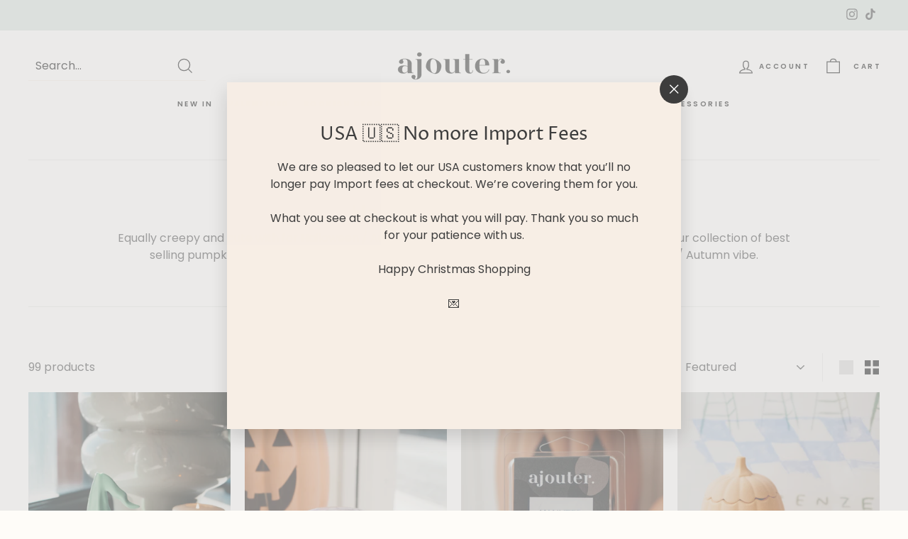

--- FILE ---
content_type: text/html; charset=utf-8
request_url: https://www.ajouterstore.com/en-nz/search?view=preorderjson&q=id:%2215002153091448%22%20OR%20id:%2215002153189752%22%20OR%20id:%2215002153419128%22%20OR%20id:%2215001206129016%22%20OR%20id:%2214975671894392%22%20OR%20id:%228661412380897%22%20OR%20id:%228630683992289%22%20OR%20id:%228664403509473%22%20OR%20id:%228664372609249%22%20OR%20id:%2214975673139576%22%20OR%20id:%228731047985377%22%20OR%20id:%2214966718988664%22%20OR%20id:%2214975790580088%22%20OR%20id:%228664423268577%22%20OR%20id:%2214967613063544%22%20OR%20id:%2214967616307576%22%20OR%20id:%2214967614701944%22%20OR%20id:%2214947147743608%22%20OR%20id:%2214967614603640%22%20OR%20id:%228665155961057%22%20OR%20id:%2214966714761592%22%20OR%20id:%228639465062625%22%20OR%20id:%228731006370017%22%20OR%20id:%228664376672481%22%20OR%20id:%2214945975828856%22
body_size: 4739
content:
[{
      "id":15002153419128,
      "title":"Book Club More Chapter Bookish Borosilicate Glass Cup Mug",
      "handle":"book-club-more-chapter-bookish-borosilicate-glass-cup-mug",
      "collections":[399685714145,414663868641,666952860024,275919864003,275921895619,278616178883],
      "images":[{"id":75328724599160,"src":"\/\/www.ajouterstore.com\/cdn\/shop\/files\/DSCF8565_24c61b84-95a9-405a-bbf8-6eff620c878d.jpg?v=1769785242"},{"id":75328724566392,"src":"\/\/www.ajouterstore.com\/cdn\/shop\/files\/DSCF8559.jpg?v=1769785242"}],
      "first_available_variant":{"id":55436351668600},
      "available":true,
      "selling_plan_groups":[],
      "variants": [{
            "id":55436351668600, 
            "title":"Default Title",
            "price":4700,
            "available":true,
            "inventory_quantity":100,
            "inventory_policy":"deny",
            "selling_plan_allocations": []
          }]
    },{
      "id":15002153189752,
      "title":"Book Club Slow Burn Bookish Borosilicate Glass Cup Mug",
      "handle":"book-club-romantasy-reader-bookish-borosilicate-glass-cup-mug-copy",
      "collections":[399685714145,414663868641,666952860024,275919864003,275921895619,278616178883],
      "images":[{"id":75328727155064,"src":"\/\/www.ajouterstore.com\/cdn\/shop\/files\/DSCF8537.jpg?v=1769785054"},{"id":75328728826232,"src":"\/\/www.ajouterstore.com\/cdn\/shop\/files\/DSCF8554.jpg?v=1769785120"}],
      "first_available_variant":{"id":55436351209848},
      "available":true,
      "selling_plan_groups":[],
      "variants": [{
            "id":55436351209848, 
            "title":"Default Title",
            "price":4700,
            "available":true,
            "inventory_quantity":100,
            "inventory_policy":"deny",
            "selling_plan_allocations": []
          }]
    },{
      "id":15002153091448,
      "title":"Book Club Romantasy Reader Bookish Borosilicate Glass Cup Mug",
      "handle":"book-club-romantasy-reader-bookish-borosilicate-glass-cup-mug",
      "collections":[399685714145,414663868641,666952860024,275919864003,275921895619,278616178883],
      "images":[{"id":75328722764152,"src":"\/\/www.ajouterstore.com\/cdn\/shop\/files\/DSCF8551.jpg?v=1769784928"},{"id":75328722796920,"src":"\/\/www.ajouterstore.com\/cdn\/shop\/files\/DSCF8548.jpg?v=1769784928"}],
      "first_available_variant":{"id":55436351111544},
      "available":true,
      "selling_plan_groups":[],
      "variants": [{
            "id":55436351111544, 
            "title":"Default Title",
            "price":4700,
            "available":true,
            "inventory_quantity":100,
            "inventory_policy":"deny",
            "selling_plan_allocations": []
          }]
    },{
      "id":15001206129016,
      "title":"Embroidered Book Journal",
      "handle":"embroidered-book-journal",
      "collections":[399685714145,414663868641,666952860024,275919864003,275921895619,278616178883],
      "images":[{"id":75315080233336,"src":"\/\/www.ajouterstore.com\/cdn\/shop\/files\/e9c4e94e5ea6ef0b654d711f8c35d2393f18e1219c17451bedb4a8ccc75d4de7_1495x1495_3c58c036-488a-4c13-b7b6-e552a6749de7.jpg?v=1769631152"},{"id":75309564756344,"src":"\/\/www.ajouterstore.com\/cdn\/shop\/files\/JND001-03_1024x1024_854x854_3454dcfd-1123-48e4-9c9c-98d3a789f12d.jpg?v=1769631152"}],
      "first_available_variant":{"id":55432079671672},
      "available":true,
      "selling_plan_groups":[],
      "variants": [{
            "id":55432079671672, 
            "title":"Default Title",
            "price":7000,
            "available":true,
            "inventory_quantity":1,
            "inventory_policy":"deny",
            "selling_plan_allocations": []
          }]
    },{
      "id":14975790580088,
      "title":"Pink Witches Hat Incense Burner + Cones",
      "handle":"pink-witches-hat-incense-burner-cones",
      "collections":[399685714145,414663868641,275919864003,283276280003,409041338593,275921895619,278616178883],
      "images":[{"id":74598857539960,"src":"\/\/www.ajouterstore.com\/cdn\/shop\/files\/DSCF5827.jpg?v=1760039897"},{"id":74598857572728,"src":"\/\/www.ajouterstore.com\/cdn\/shop\/files\/DSCF5838.jpg?v=1760039898"},{"id":74598857605496,"src":"\/\/www.ajouterstore.com\/cdn\/shop\/files\/DSCF5855.jpg?v=1760039897"},{"id":74598857638264,"src":"\/\/www.ajouterstore.com\/cdn\/shop\/files\/DSCF5856.jpg?v=1760039896"}],
      "first_available_variant":{"id":55310455308664},
      "available":true,
      "selling_plan_groups":[],
      "variants": [{
            "id":55310455308664, 
            "title":"No Incense Burner",
            "price":2400,
            "available":true,
            "inventory_quantity":100,
            "inventory_policy":"deny",
            "selling_plan_allocations": []
          },{
            "id":55310455341432, 
            "title":"Pink Witches Hat Incense Burner",
            "price":4200,
            "available":true,
            "inventory_quantity":99,
            "inventory_policy":"deny",
            "selling_plan_allocations": []
          }]
    },{
      "id":14975673139576,
      "title":"White Witches Hat Incense Burner + Cones",
      "handle":"pink-witch-vanilla-incense-cones",
      "collections":[399685714145,414663868641,275919864003,283276280003,409041338593,275921895619,278616178883],
      "images":[{"id":74598838632824,"src":"\/\/www.ajouterstore.com\/cdn\/shop\/files\/DSCF5800.jpg?v=1760039317"},{"id":74598838665592,"src":"\/\/www.ajouterstore.com\/cdn\/shop\/files\/DSCF5807.jpg?v=1760039317"}],
      "first_available_variant":{"id":55310006124920},
      "available":true,
      "selling_plan_groups":[],
      "variants": [{
            "id":55310006124920, 
            "title":"No Incense Burner",
            "price":2400,
            "available":true,
            "inventory_quantity":100,
            "inventory_policy":"deny",
            "selling_plan_allocations": []
          },{
            "id":55310006157688, 
            "title":"White Witches Hat Incense Burner",
            "price":4200,
            "available":true,
            "inventory_quantity":100,
            "inventory_policy":"deny",
            "selling_plan_allocations": []
          }]
    },{
      "id":14975671894392,
      "title":"Green Witches Hat Incense Burner + Cones",
      "handle":"green-witch-cottage-incense-cones",
      "collections":[399685714145,414663868641,275919864003,283276280003,409041338593,275921895619,278616178883],
      "images":[{"id":74598836797816,"src":"\/\/www.ajouterstore.com\/cdn\/shop\/files\/DSCF5880.jpg?v=1760039223"},{"id":74598836830584,"src":"\/\/www.ajouterstore.com\/cdn\/shop\/files\/DSCF5889.jpg?v=1760039221"}],
      "first_available_variant":{"id":55310004388216},
      "available":true,
      "selling_plan_groups":[],
      "variants": [{
            "id":55310004388216, 
            "title":"No Incense Burner",
            "price":2400,
            "available":true,
            "inventory_quantity":100,
            "inventory_policy":"deny",
            "selling_plan_allocations": []
          },{
            "id":55310004420984, 
            "title":"Green Witches Hat Incense Burner",
            "price":4200,
            "available":true,
            "inventory_quantity":98,
            "inventory_policy":"deny",
            "selling_plan_allocations": []
          }]
    },{
      "id":14967616307576,
      "title":"Beetlejuice No Feet Eco-Concrete Polaroid Coaster",
      "handle":"beetlejuice-no-feet-eco-concrete-polaroid-coaster",
      "collections":[399685714145,414663868641,275919864003,283276280003,409041338593,275921895619,278616178883],
      "images":[{"id":74466495660408,"src":"\/\/www.ajouterstore.com\/cdn\/shop\/files\/DSCF5478_9b0c1dc2-ce15-4e9b-9930-7d345ab367b2.jpg?v=1758380420"},{"id":74466495693176,"src":"\/\/www.ajouterstore.com\/cdn\/shop\/files\/DSCF5482_71778984-9609-482a-96d3-b38d49aaf765.jpg?v=1758380420"},{"id":74466495725944,"src":"\/\/www.ajouterstore.com\/cdn\/shop\/files\/DSCF5486_2dac65ed-a258-4622-84b4-0e0467cb0a1a.jpg?v=1758380420"}],
      "first_available_variant":{"id":55283543638392},
      "available":true,
      "selling_plan_groups":[],
      "variants": [{
            "id":55283543638392, 
            "title":"Single",
            "price":2400,
            "available":true,
            "inventory_quantity":100,
            "inventory_policy":"deny",
            "selling_plan_allocations": []
          },{
            "id":55283543671160, 
            "title":"Double",
            "price":4000,
            "available":true,
            "inventory_quantity":98,
            "inventory_policy":"deny",
            "selling_plan_allocations": []
          }]
    },{
      "id":14967614701944,
      "title":"Beetlejuice No Feet Polaroid Vanilla Sandalwood Wax Melts",
      "handle":"beetlejuice-no-feet-polaroid-vanilla-sandalwood-wax-melts",
      "collections":[399685714145,414663868641,275921993923,275919864003,283276280003,409041338593,275921895619,278616178883,411761475809],
      "images":[{"id":74466481930616,"src":"\/\/www.ajouterstore.com\/cdn\/shop\/files\/DSCF5529.jpg?v=1758379982"},{"id":74466481963384,"src":"\/\/www.ajouterstore.com\/cdn\/shop\/files\/DSCF5516.jpg?v=1758379982"}],
      "first_available_variant":{"id":55283529023864},
      "available":true,
      "selling_plan_groups":[],
      "variants": [{
            "id":55283529023864, 
            "title":"Default Title",
            "price":1900,
            "available":true,
            "inventory_quantity":99,
            "inventory_policy":"deny",
            "selling_plan_allocations": []
          }]
    },{
      "id":14967614603640,
      "title":"Beetlejuice Handbook of The Recently Deceased Book Wax Melts",
      "handle":"beetlejuice-handbook-of-the-recently-deceased-book-wax-melts",
      "collections":[399685714145,414663868641,275921993923,275919864003,283276280003,409041338593,275921895619,278616178883,411761475809],
      "images":[{"id":74466469282168,"src":"\/\/www.ajouterstore.com\/cdn\/shop\/files\/DSCF5538.jpg?v=1758379549"},{"id":74466469314936,"src":"\/\/www.ajouterstore.com\/cdn\/shop\/files\/DSCF5510.jpg?v=1758379549"},{"id":74466469347704,"src":"\/\/www.ajouterstore.com\/cdn\/shop\/files\/DSCF5532.jpg?v=1758379549"}],
      "first_available_variant":{"id":55283526762872},
      "available":true,
      "selling_plan_groups":[],
      "variants": [{
            "id":55283526762872, 
            "title":"Default Title",
            "price":1900,
            "available":true,
            "inventory_quantity":99,
            "inventory_policy":"deny",
            "selling_plan_allocations": []
          }]
    },{
      "id":14967613063544,
      "title":"Beetlejuice No Feet Sandalwood Incense Cones",
      "handle":"beetlejuice-no-feet-sandalwood-incense-cones",
      "collections":[399685714145,414663868641,275919864003,283276280003,409041338593,275921895619,412063138017,278616178883],
      "images":[{"id":74466332868984,"src":"\/\/www.ajouterstore.com\/cdn\/shop\/files\/DSCF5450.jpg?v=1758376817"},{"id":74466436841848,"src":"\/\/www.ajouterstore.com\/cdn\/shop\/files\/DSCF5457.jpg?v=1758378954"}],
      "first_available_variant":{"id":55283502416248},
      "available":true,
      "selling_plan_groups":[],
      "variants": [{
            "id":55283502416248, 
            "title":"Add No Incense Burner",
            "price":2400,
            "available":true,
            "inventory_quantity":99,
            "inventory_policy":"deny",
            "selling_plan_allocations": []
          },{
            "id":55283502449016, 
            "title":"Add Ghost Incense Burner",
            "price":5800,
            "available":false,
            "inventory_quantity":0,
            "inventory_policy":"deny",
            "selling_plan_allocations": []
          }]
    },{
      "id":14966718988664,
      "title":"Mystic Falls Vampire Diaries Autumn Fabric and Room Spray",
      "handle":"mystic-falls-vampire-diaries-autumn-fabric-and-room-spray",
      "collections":[399685714145,414663868641,275919864003,283276280003,409041338593,275921895619,278616178883],
      "images":[{"id":74451878642040,"src":"\/\/www.ajouterstore.com\/cdn\/shop\/files\/FB4FACDE-15EF-4C80-8FF9-2F0FA646EB9D.jpg?v=1758136987"},{"id":74451878674808,"src":"\/\/www.ajouterstore.com\/cdn\/shop\/files\/9E763649-2717-4C17-8A6E-454A96643E96.jpg?v=1758136987"}],
      "first_available_variant":{"id":55280887071096},
      "available":true,
      "selling_plan_groups":[],
      "variants": [{
            "id":55280887071096, 
            "title":"Default Title",
            "price":3500,
            "available":true,
            "inventory_quantity":95,
            "inventory_policy":"deny",
            "selling_plan_allocations": []
          }]
    },{
      "id":14966714761592,
      "title":"Forks Twilight Halloween Autumn Fabric and Room Spray",
      "handle":"forks-twilight-halloween-autumn-fabric-and-room-spray",
      "collections":[399685714145,414663868641,275919864003,283276280003,409041338593,275921895619,278616178883],
      "images":[{"id":74451866354040,"src":"\/\/www.ajouterstore.com\/cdn\/shop\/files\/91B37BAA-050A-4523-B2C0-A89F9FA29A27.jpg?v=1758136699"},{"id":74451866321272,"src":"\/\/www.ajouterstore.com\/cdn\/shop\/files\/095C4BA7-BBB5-47E2-A0C0-91B88150B9E0.jpg?v=1758136699"}],
      "first_available_variant":{"id":55280868524408},
      "available":true,
      "selling_plan_groups":[],
      "variants": [{
            "id":55280868524408, 
            "title":"Default Title",
            "price":3500,
            "available":true,
            "inventory_quantity":94,
            "inventory_policy":"deny",
            "selling_plan_allocations": []
          }]
    },{
      "id":14947147743608,
      "title":"Salem Massachusetts Haunted Sandalwood Incense Cones",
      "handle":"salem-massachusetts-haunted-sandalwood-incense-cones",
      "collections":[399685714145,414663868641,275919864003,283276280003,409041338593,275921895619,278616178883,442000081121],
      "images":[{"id":74195226165624,"src":"\/\/www.ajouterstore.com\/cdn\/shop\/files\/55639AFB-C170-4211-9131-F1B888B4F13F.jpg?v=1753723822"},{"id":74195226132856,"src":"\/\/www.ajouterstore.com\/cdn\/shop\/files\/82A86C71-1489-4740-B0B3-1E512442979C.jpg?v=1753723822"}],
      "first_available_variant":{"id":55218954371448},
      "available":true,
      "selling_plan_groups":[],
      "variants": [{
            "id":55218954371448, 
            "title":"Default Title",
            "price":2400,
            "available":true,
            "inventory_quantity":76,
            "inventory_policy":"deny",
            "selling_plan_allocations": []
          }]
    },{
      "id":14945975828856,
      "title":"Halloween Pumpkin Cat Matchbox",
      "handle":"halloween-pumpkin-cat-matchbox",
      "collections":[399685714145,414663868641,275919864003,283276280003,409041338593,275921895619,278616178883,442000081121],
      "images":[{"id":74168159043960,"src":"\/\/www.ajouterstore.com\/cdn\/shop\/files\/B351-c3eddb44-cc5f-42dd-8246-8112759b677d.jpg?v=1753192926"},{"id":74168159175032,"src":"\/\/www.ajouterstore.com\/cdn\/shop\/files\/B351-d1326a8c-2489-48f3-884e-5acfc93101b3.jpg?v=1753192926"}],
      "first_available_variant":{"id":55213509771640},
      "available":false,
      "selling_plan_groups":[],
      "variants": [{
            "id":55213509771640, 
            "title":"Default Title",
            "price":2400,
            "available":false,
            "inventory_quantity":-2,
            "inventory_policy":"deny",
            "selling_plan_allocations": []
          }]
    },{
      "id":8731047985377,
      "title":"Ghost Amber Glass Halloween Autumn Mug",
      "handle":"ghost-amber-glass-halloween-autumn-mug-copy",
      "collections":[399685714145,414663868641,275919864003,283276280003,409041338593,275921895619,276111261891,278616178883],
      "images":[{"id":74018076164472,"src":"\/\/www.ajouterstore.com\/cdn\/shop\/files\/250AA558-6ECC-4B40-A334-5A2A1D03930C.jpg?v=1751217597"},{"id":74018076131704,"src":"\/\/www.ajouterstore.com\/cdn\/shop\/files\/97A18818-A460-467B-89BB-379E45D21FDA.jpg?v=1751217597"},{"id":43399700971745,"src":"\/\/www.ajouterstore.com\/cdn\/shop\/files\/DSCF0041.jpg?v=1751217597"},{"id":74018076098936,"src":"\/\/www.ajouterstore.com\/cdn\/shop\/files\/569FBBA0-4DB7-44C9-AE21-9C0508F3E1E4.jpg?v=1751217568"}],
      "first_available_variant":{"id":45750685335777},
      "available":true,
      "selling_plan_groups":[],
      "variants": [{
            "id":45750685335777, 
            "title":"Default Title",
            "price":3500,
            "available":true,
            "inventory_quantity":92,
            "inventory_policy":"deny",
            "selling_plan_allocations": []
          }]
    },{
      "id":8731006370017,
      "title":"Ghost Green Glass Halloween Autumn Mug",
      "handle":"ghost-green-glass-halloween-autumn-mug",
      "collections":[399685714145,414663868641,275919864003,283276280003,409041338593,275921895619,276111261891,278616178883],
      "images":[{"id":74018076721528,"src":"\/\/www.ajouterstore.com\/cdn\/shop\/files\/1F3C454C-6B50-4DAB-B2D8-4ED4B061E4FD.jpg?v=1751217716"},{"id":74018076754296,"src":"\/\/www.ajouterstore.com\/cdn\/shop\/files\/4709F662-695B-45F6-A728-1E4F6516B9DB.jpg?v=1751217716"},{"id":74018076787064,"src":"\/\/www.ajouterstore.com\/cdn\/shop\/files\/1D09F644-BC96-44F1-AE35-0708EF221FE7.jpg?v=1751217665"}],
      "first_available_variant":{"id":45750633758945},
      "available":true,
      "selling_plan_groups":[],
      "variants": [{
            "id":45750633758945, 
            "title":"Default Title",
            "price":3500,
            "available":true,
            "inventory_quantity":48,
            "inventory_policy":"deny",
            "selling_plan_allocations": []
          }]
    },{
      "id":8665155961057,
      "title":"Gaia Ghost XL Halloween Autumn Ceramic To-Go Takeaway Mug",
      "handle":"gaia-ghost-xl-ceramic-to-go-takeaway-mug",
      "collections":[399685714145,414663868641,275919864003,283276280003,409041338593,275921895619,276111261891,278616178883],
      "images":[{"id":74018123088248,"src":"\/\/www.ajouterstore.com\/cdn\/shop\/files\/C69B09F3-3E33-47BB-B9A0-F5D5FA661902.jpg?v=1751218485"},{"id":74018123022712,"src":"\/\/www.ajouterstore.com\/cdn\/shop\/files\/443F9F9F-5308-4796-9AD1-48F816F4DD7A.jpg?v=1751218522"},{"id":74018122989944,"src":"\/\/www.ajouterstore.com\/cdn\/shop\/files\/CDBA2751-688E-42E5-987A-0460D22169B7.jpg?v=1751218522"},{"id":74018123055480,"src":"\/\/www.ajouterstore.com\/cdn\/shop\/files\/DD5188B8-7EFB-43D3-AA7E-165FE5A327C3.jpg?v=1751218485"}],
      "first_available_variant":{"id":45554131402977},
      "available":true,
      "selling_plan_groups":[],
      "variants": [{
            "id":45554131402977, 
            "title":"Default Title",
            "price":3500,
            "available":true,
            "inventory_quantity":21,
            "inventory_policy":"deny",
            "selling_plan_allocations": []
          }]
    },{
      "id":8664423268577,
      "title":"Heidi Grey 3 in 1 Jack-o-Lantern Pumpkin Halloween Wax Melt Burner | Incense Burner | Tealight Holder - 2 sizes",
      "handle":"heidi-grey-3-in-1-jack-o-lantern-pumpkin-halloween-wax-melt-burner-incense-burner-tealight-holder-2-sizes",
      "collections":[399685714145,414663868641,275921993923,275919864003,283276280003,409041338593,275921895619,412063138017,278616178883,411761475809],
      "images":[{"id":42856346681569,"src":"\/\/www.ajouterstore.com\/cdn\/shop\/files\/DSCF0601.jpg?v=1721920937"},{"id":42856346747105,"src":"\/\/www.ajouterstore.com\/cdn\/shop\/files\/DSCF0621.jpg?v=1721920937"},{"id":42856346616033,"src":"\/\/www.ajouterstore.com\/cdn\/shop\/files\/DSCF0544.jpg?v=1721920937"},{"id":42856346648801,"src":"\/\/www.ajouterstore.com\/cdn\/shop\/files\/DSCF0545.jpg?v=1721920937"},{"id":42856346714337,"src":"\/\/www.ajouterstore.com\/cdn\/shop\/files\/DSCF0613.jpg?v=1721920937"}],
      "first_available_variant":{"id":45550068400353},
      "available":true,
      "selling_plan_groups":[],
      "variants": [{
            "id":45550068400353, 
            "title":"No Melts \/ Small",
            "price":3500,
            "available":true,
            "inventory_quantity":51,
            "inventory_policy":"deny",
            "selling_plan_allocations": []
          },{
            "id":45550068433121, 
            "title":"Add 2 x Pumpkin Chai (pumpkin shaped) Melts \/ Small",
            "price":4000,
            "available":true,
            "inventory_quantity":60,
            "inventory_policy":"deny",
            "selling_plan_allocations": []
          },{
            "id":45550068465889, 
            "title":"Add a box of Pumpkin Chai Shimmer Melts \/ Small",
            "price":5800,
            "available":true,
            "inventory_quantity":61,
            "inventory_policy":"deny",
            "selling_plan_allocations": []
          },{
            "id":45554840240353, 
            "title":"No Melts \/ Large",
            "price":4200,
            "available":true,
            "inventory_quantity":27,
            "inventory_policy":"deny",
            "selling_plan_allocations": []
          },{
            "id":45554840273121, 
            "title":"Add 2 x Pumpkin Chai (pumpkin shaped) Melts \/ Large",
            "price":4700,
            "available":true,
            "inventory_quantity":29,
            "inventory_policy":"deny",
            "selling_plan_allocations": []
          },{
            "id":45554840305889, 
            "title":"Add a box of Pumpkin Chai Shimmer Melts \/ Large",
            "price":6500,
            "available":true,
            "inventory_quantity":30,
            "inventory_policy":"deny",
            "selling_plan_allocations": []
          }]
    },{
      "id":8664403509473,
      "title":"Heidi Orange 3 in 1 Jack-o-Lantern Pumpkin Halloween Wax Melt Burner | Incense Burner | Tealight Holder - 2 sizes",
      "handle":"heidi-orange-3-in-1-jack-o-lantern-pumpkin-halloween-wax-melt-burner-incense-burner-tealight-holder-2-sizes",
      "collections":[399685714145,414663868641,275919864003,283276280003,409041338593,275921895619,412063138017,278616178883,411761475809],
      "images":[{"id":42856233664737,"src":"\/\/www.ajouterstore.com\/cdn\/shop\/files\/DSCF0598.jpg?v=1721920238"},{"id":42856233566433,"src":"\/\/www.ajouterstore.com\/cdn\/shop\/files\/DSCF0583.jpg?v=1721920238"},{"id":42856233468129,"src":"\/\/www.ajouterstore.com\/cdn\/shop\/files\/DSCF0565.jpg?v=1721920238"},{"id":42856233500897,"src":"\/\/www.ajouterstore.com\/cdn\/shop\/files\/DSCF0567.jpg?v=1721920238"},{"id":42856233533665,"src":"\/\/www.ajouterstore.com\/cdn\/shop\/files\/DSCF0577.jpg?v=1721920238"},{"id":42856233599201,"src":"\/\/www.ajouterstore.com\/cdn\/shop\/files\/DSCF0589.jpg?v=1721920239"},{"id":42856233631969,"src":"\/\/www.ajouterstore.com\/cdn\/shop\/files\/DSCF0591.jpg?v=1721920239"}],
      "first_available_variant":{"id":45550012989665},
      "available":true,
      "selling_plan_groups":[],
      "variants": [{
            "id":45550012989665, 
            "title":"No Melts \/ Small",
            "price":3500,
            "available":true,
            "inventory_quantity":30,
            "inventory_policy":"deny",
            "selling_plan_allocations": []
          },{
            "id":45550013022433, 
            "title":"Add 2 x Pumpkin Chai (pumpkin shaped) melts \/ Small",
            "price":4000,
            "available":true,
            "inventory_quantity":57,
            "inventory_policy":"deny",
            "selling_plan_allocations": []
          },{
            "id":45550013055201, 
            "title":"Add a box of Pumpkin Chai Shimmer Melts \/ Small",
            "price":5800,
            "available":true,
            "inventory_quantity":56,
            "inventory_policy":"deny",
            "selling_plan_allocations": []
          },{
            "id":45554829394145, 
            "title":"No Melts \/ Large",
            "price":4200,
            "available":true,
            "inventory_quantity":49,
            "inventory_policy":"deny",
            "selling_plan_allocations": []
          },{
            "id":45554829426913, 
            "title":"Add 2 x Pumpkin Chai (pumpkin shaped) melts \/ Large",
            "price":4700,
            "available":true,
            "inventory_quantity":57,
            "inventory_policy":"deny",
            "selling_plan_allocations": []
          },{
            "id":45554829459681, 
            "title":"Add a box of Pumpkin Chai Shimmer Melts \/ Large",
            "price":6500,
            "available":true,
            "inventory_quantity":58,
            "inventory_policy":"deny",
            "selling_plan_allocations": []
          }]
    },{
      "id":8664376672481,
      "title":"Wicked Movie Glinda \/ Elphaba Witches Hat Incense Burner - 3 colour options",
      "handle":"ariana-witches-hat-halloween-autumn-incense-burner-3-colour-options",
      "collections":[399685714145,414663868641,275919864003,283276280003,409041338593,275921895619,412063138017,278616178883,442000081121],
      "images":[{"id":74015314739576,"src":"\/\/www.ajouterstore.com\/cdn\/shop\/files\/9B2FCD99-ED8D-4635-9FE4-C5EDC13D72A5.jpg?v=1751149384"},{"id":74015314772344,"src":"\/\/www.ajouterstore.com\/cdn\/shop\/files\/EDC61AB2-BD9A-4EB9-B3E4-6499DFEAEABD.jpg?v=1751149384"},{"id":42855987085537,"src":"\/\/www.ajouterstore.com\/cdn\/shop\/files\/DSCF0303.jpg?v=1751149384"},{"id":42855987118305,"src":"\/\/www.ajouterstore.com\/cdn\/shop\/files\/DSCF0316.jpg?v=1751149384"}],
      "first_available_variant":{"id":45549880574177},
      "available":true,
      "selling_plan_groups":[],
      "variants": [{
            "id":45549880574177, 
            "title":"Green \/ No Incense Cones",
            "price":1900,
            "available":true,
            "inventory_quantity":149,
            "inventory_policy":"deny",
            "selling_plan_allocations": []
          },{
            "id":45549880606945, 
            "title":"Green \/ Add 2 x sandalwood incense cones",
            "price":2400,
            "available":true,
            "inventory_quantity":150,
            "inventory_policy":"deny",
            "selling_plan_allocations": []
          },{
            "id":45549880639713, 
            "title":"Green \/ Add Pack of 15 (full pack) of Vanilla Incense Cones",
            "price":3500,
            "available":true,
            "inventory_quantity":150,
            "inventory_policy":"deny",
            "selling_plan_allocations": []
          },{
            "id":45550642036961, 
            "title":"Pink \/ No Incense Cones",
            "price":1900,
            "available":true,
            "inventory_quantity":150,
            "inventory_policy":"deny",
            "selling_plan_allocations": []
          },{
            "id":45550642069729, 
            "title":"Pink \/ Add 2 x sandalwood incense cones",
            "price":2400,
            "available":true,
            "inventory_quantity":150,
            "inventory_policy":"deny",
            "selling_plan_allocations": []
          },{
            "id":45550642102497, 
            "title":"Pink \/ Add Pack of 15 (full pack) of Vanilla Incense Cones",
            "price":3500,
            "available":true,
            "inventory_quantity":150,
            "inventory_policy":"deny",
            "selling_plan_allocations": []
          },{
            "id":45550642135265, 
            "title":"White \/ No Incense Cones",
            "price":1900,
            "available":true,
            "inventory_quantity":150,
            "inventory_policy":"deny",
            "selling_plan_allocations": []
          },{
            "id":45550642168033, 
            "title":"White \/ Add 2 x sandalwood incense cones",
            "price":2400,
            "available":true,
            "inventory_quantity":150,
            "inventory_policy":"deny",
            "selling_plan_allocations": []
          },{
            "id":45550642200801, 
            "title":"White \/ Add Pack of 15 (full pack) of Vanilla Incense Cones",
            "price":3500,
            "available":true,
            "inventory_quantity":150,
            "inventory_policy":"deny",
            "selling_plan_allocations": []
          }]
    },{
      "id":8664372609249,
      "title":"Salem Massachusetts Witch House™ Handmade Halloween Autumn Incense Burner",
      "handle":"salem-massachusetts-witch-house-halloween-autumn-incense-burner",
      "collections":[399685714145,414663868641,275919864003,409041338593,275921895619,412063138017,278616178883,442000081121],
      "images":[{"id":74200385749368,"src":"\/\/www.ajouterstore.com\/cdn\/shop\/files\/E21129BC-24F2-49A6-B926-72831BCA7BDD.jpg?v=1753787564"},{"id":42855921713377,"src":"\/\/www.ajouterstore.com\/cdn\/shop\/files\/DSCF0344.jpg?v=1753787564"},{"id":42855921680609,"src":"\/\/www.ajouterstore.com\/cdn\/shop\/files\/DSCF0328.jpg?v=1753787564"},{"id":42855921746145,"src":"\/\/www.ajouterstore.com\/cdn\/shop\/files\/DSCF0335.jpg?v=1753787564"},{"id":42855921778913,"src":"\/\/www.ajouterstore.com\/cdn\/shop\/files\/DSCF0348.jpg?v=1753787564"}],
      "first_available_variant":{"id":45553257775329},
      "available":true,
      "selling_plan_groups":[],
      "variants": [{
            "id":45553257775329, 
            "title":"No cones",
            "price":7000,
            "available":true,
            "inventory_quantity":54,
            "inventory_policy":"deny",
            "selling_plan_allocations": []
          },{
            "id":45553257808097, 
            "title":"Add 2 x Sandalwood Incense Cones",
            "price":7500,
            "available":true,
            "inventory_quantity":77,
            "inventory_policy":"deny",
            "selling_plan_allocations": []
          },{
            "id":45553257840865, 
            "title":"Add box 15 x Sandalwood Incense Cones",
            "price":8500,
            "available":true,
            "inventory_quantity":70,
            "inventory_policy":"deny",
            "selling_plan_allocations": []
          }]
    },{
      "id":8661412380897,
      "title":"Ember Green and Purple Double Layered Halloween Autumn Cauldron XL Glass Mug",
      "handle":"copy-ember-green-and-pink-double-layered-halloween-autumn-cauldron-xl-glass-mug",
      "collections":[399685714145,414663868641,275919864003,283276280003,276111130819,409041338593,275921895619,276111261891,278616178883,442000081121],
      "images":[{"id":42828224266465,"src":"\/\/www.ajouterstore.com\/cdn\/shop\/files\/13A4FA26-99D4-400C-8751-0CDA034B33C7.jpg?v=1721760789"},{"id":42828224364769,"src":"\/\/www.ajouterstore.com\/cdn\/shop\/files\/4368CF32-CC9E-45C5-9CDF-8CBBCB1A4745.jpg?v=1721760789"}],
      "first_available_variant":{"id":45541391270113},
      "available":true,
      "selling_plan_groups":[],
      "variants": [{
            "id":45541391270113, 
            "title":"Default Title",
            "price":4200,
            "available":true,
            "inventory_quantity":41,
            "inventory_policy":"deny",
            "selling_plan_allocations": []
          }]
    },{
      "id":8639465062625,
      "title":"Sloan Skeleton Matt White Hand Candle Holder \/ Mug Coaster",
      "handle":"sloan-skeleton-matt-white-hand-candle-holder-mug-coaster",
      "collections":[399685714145,414663868641,276111032515,275919864003,283276280003,409041338593,275921895619,442000081121],
      "images":[{"id":42681305333985,"src":"\/\/www.ajouterstore.com\/cdn\/shop\/files\/41EFC899-D5F4-432F-9B52-E2369DDA497B.jpg?v=1751917504"},{"id":42681305399521,"src":"\/\/www.ajouterstore.com\/cdn\/shop\/files\/2EF084A8-E4E5-4A03-9F49-573DF763A2E3.jpg?v=1751917504"},{"id":42681305432289,"src":"\/\/www.ajouterstore.com\/cdn\/shop\/files\/85952297-72A6-44BA-BE1E-66047CE00CB9.jpg?v=1751917504"},{"id":42681305366753,"src":"\/\/www.ajouterstore.com\/cdn\/shop\/files\/6E3844DF-83EF-4AAC-AAFD-7A2B8AD6E286.jpg?v=1751917504"}],
      "first_available_variant":{"id":45492669350113},
      "available":true,
      "selling_plan_groups":[],
      "variants": [{
            "id":45492669350113, 
            "title":"Default Title",
            "price":3500,
            "available":true,
            "inventory_quantity":35,
            "inventory_policy":"deny",
            "selling_plan_allocations": []
          }]
    },{
      "id":8630683992289,
      "title":"Halloween Wax Melts - Select from 4 options",
      "handle":"autumn-wax-melts-select-from-4-options",
      "collections":[399685714145,414663868641,275921993923,275919864003,283276280003,409041338593,275921895619,278616178883,442000081121,411761475809],
      "images":[{"id":42604111659233,"src":"\/\/www.ajouterstore.com\/cdn\/shop\/files\/44A063CB-961B-4BE9-A157-71ED1C08CC0B.jpg?v=1720205478"},{"id":42604048318689,"src":"\/\/www.ajouterstore.com\/cdn\/shop\/files\/97A09E44-EEFF-40C1-864E-186AA288391F.jpg?v=1720204999"},{"id":42604111560929,"src":"\/\/www.ajouterstore.com\/cdn\/shop\/files\/6DF5D60C-CB47-46F4-A81B-567AE664F0A2.jpg?v=1720205477"},{"id":42604111626465,"src":"\/\/www.ajouterstore.com\/cdn\/shop\/files\/E603BE56-BBCA-4000-AAF6-AB8F48F18477.jpg?v=1720205478"},{"id":42604111593697,"src":"\/\/www.ajouterstore.com\/cdn\/shop\/files\/DC5622B7-A456-48F6-BDB2-2FE3ADC09627.jpg?v=1720205478"}],
      "first_available_variant":{"id":45502157127905},
      "available":true,
      "selling_plan_groups":[],
      "variants": [{
            "id":45502157127905, 
            "title":"Haunted Library",
            "price":1900,
            "available":true,
            "inventory_quantity":481,
            "inventory_policy":"deny",
            "selling_plan_allocations": []
          },{
            "id":45502157160673, 
            "title":"Hallows Eve",
            "price":1900,
            "available":true,
            "inventory_quantity":991,
            "inventory_policy":"deny",
            "selling_plan_allocations": []
          },{
            "id":45502157193441, 
            "title":"Poison Apple",
            "price":1900,
            "available":true,
            "inventory_quantity":491,
            "inventory_policy":"deny",
            "selling_plan_allocations": []
          },{
            "id":45502157226209, 
            "title":"Midnight Haunting",
            "price":1900,
            "available":true,
            "inventory_quantity":490,
            "inventory_policy":"deny",
            "selling_plan_allocations": []
          },{
            "id":45502172070113, 
            "title":"Pumpkin Hollow",
            "price":1900,
            "available":true,
            "inventory_quantity":499,
            "inventory_policy":"deny",
            "selling_plan_allocations": []
          }]
    }]

--- FILE ---
content_type: text/html; charset=utf-8
request_url: https://www.ajouterstore.com/en-nz/search?view=preorderjson&q=id:%2214966717284728%22%20OR%20id:%2214935627661688%22%20OR%20id:%2214935672717688%22%20OR%20id:%2214927308652920%22%20OR%20id:%2214945975566712%22%20OR%20id:%228647910949089%22%20OR%20id:%2214936639144312%22%20OR%20id:%2214933645558136%22%20OR%20id:%226892980142275%22%20OR%20id:%228630690545889%22%20OR%20id:%228253903241441%22%20OR%20id:%228665169920225%22%20OR%20id:%228080174678241%22%20OR%20id:%2214938981269880%22%20OR%20id:%2214938981302648%22%20OR%20id:%228667026587873%22%20OR%20id:%228665143410913%22%20OR%20id:%228664394334433%22%20OR%20id:%2214938070090104%22%20OR%20handle:%22book-club-romantasy-reader-bookish-borosilicate-glass-cup-mug%22%20OR%20handle:%22book-club-romantasy-reader-bookish-borosilicate-glass-cup-mug-copy%22%20OR%20handle:%22book-club-more-chapter-bookish-borosilicate-glass-cup-mug%22%20OR%20handle:%22embroidered-book-journal%22%20OR%20handle:%22luna-gold-plated-bubble-letter-necklace%22%20OR%20handle:%22erika-irregular-chunky-hoop-silver-plated-earrings%22
body_size: 5667
content:
[{
      "id":15002153189752,
      "title":"Book Club Slow Burn Bookish Borosilicate Glass Cup Mug",
      "handle":"book-club-romantasy-reader-bookish-borosilicate-glass-cup-mug-copy",
      "collections":[399685714145,414663868641,666952860024,275919864003,275921895619,278616178883],
      "images":[{"id":75328727155064,"src":"\/\/www.ajouterstore.com\/cdn\/shop\/files\/DSCF8537.jpg?v=1769785054"},{"id":75328728826232,"src":"\/\/www.ajouterstore.com\/cdn\/shop\/files\/DSCF8554.jpg?v=1769785120"}],
      "first_available_variant":{"id":55436351209848},
      "available":true,
      "selling_plan_groups":[],
      "variants": [{
            "id":55436351209848, 
            "title":"Default Title",
            "price":4700,
            "available":true,
            "inventory_quantity":100,
            "inventory_policy":"deny",
            "selling_plan_allocations": []
          }]
    },{
      "id":15002153091448,
      "title":"Book Club Romantasy Reader Bookish Borosilicate Glass Cup Mug",
      "handle":"book-club-romantasy-reader-bookish-borosilicate-glass-cup-mug",
      "collections":[399685714145,414663868641,666952860024,275919864003,275921895619,278616178883],
      "images":[{"id":75328722764152,"src":"\/\/www.ajouterstore.com\/cdn\/shop\/files\/DSCF8551.jpg?v=1769784928"},{"id":75328722796920,"src":"\/\/www.ajouterstore.com\/cdn\/shop\/files\/DSCF8548.jpg?v=1769784928"}],
      "first_available_variant":{"id":55436351111544},
      "available":true,
      "selling_plan_groups":[],
      "variants": [{
            "id":55436351111544, 
            "title":"Default Title",
            "price":4700,
            "available":true,
            "inventory_quantity":100,
            "inventory_policy":"deny",
            "selling_plan_allocations": []
          }]
    },{
      "id":7969196933345,
      "title":"Erika Irregular Chunky Hoop Silver Plated Earrings",
      "handle":"erika-irregular-chunky-hoop-silver-plated-earrings",
      "collections":[399685714145,414663868641,275919864003,275920126147,283276280003,275919995075,401471570145,278616178883,276825637059,414128537825],
      "images":[{"id":40001493401825,"src":"\/\/www.ajouterstore.com\/cdn\/shop\/files\/2_b21f6619-2d83-4a9c-927a-c7566ea24a5d.jpg?v=1684929476"},{"id":39406206058721,"src":"\/\/www.ajouterstore.com\/cdn\/shop\/products\/DSCF9509.jpg?v=1684929476"},{"id":40001501626593,"src":"\/\/www.ajouterstore.com\/cdn\/shop\/files\/3_464514ca-6a62-4f62-9d53-c7e98870cb3f.jpg?v=1684929476"},{"id":40001493565665,"src":"\/\/www.ajouterstore.com\/cdn\/shop\/files\/3_57c33154-5f72-431e-96bc-46dfccc51eb0.jpg?v=1684929438"}],
      "first_available_variant":{"id":43719083393249},
      "available":true,
      "selling_plan_groups":[],
      "variants": [{
            "id":43719083393249, 
            "title":"Default Title",
            "price":4700,
            "available":true,
            "inventory_quantity":1,
            "inventory_policy":"deny",
            "selling_plan_allocations": []
          }]
    },{
      "id":15002153419128,
      "title":"Book Club More Chapter Bookish Borosilicate Glass Cup Mug",
      "handle":"book-club-more-chapter-bookish-borosilicate-glass-cup-mug",
      "collections":[399685714145,414663868641,666952860024,275919864003,275921895619,278616178883],
      "images":[{"id":75328724599160,"src":"\/\/www.ajouterstore.com\/cdn\/shop\/files\/DSCF8565_24c61b84-95a9-405a-bbf8-6eff620c878d.jpg?v=1769785242"},{"id":75328724566392,"src":"\/\/www.ajouterstore.com\/cdn\/shop\/files\/DSCF8559.jpg?v=1769785242"}],
      "first_available_variant":{"id":55436351668600},
      "available":true,
      "selling_plan_groups":[],
      "variants": [{
            "id":55436351668600, 
            "title":"Default Title",
            "price":4700,
            "available":true,
            "inventory_quantity":100,
            "inventory_policy":"deny",
            "selling_plan_allocations": []
          }]
    },{
      "id":8361280602337,
      "title":"Luna Gold Plated Bubble Letter Necklace",
      "handle":"luna-gold-plated-bubble-letter-necklace",
      "collections":[399685714145,414663868641,410443612385,275919864003,275919995075,275920060611,278616178883,402597642465,414128537825],
      "images":[{"id":41762787229921,"src":"\/\/www.ajouterstore.com\/cdn\/shop\/files\/3A8AFC6A-91F9-4499-B984-0F3D0394AEE3.jpg?v=1712687501"},{"id":41762787066081,"src":"\/\/www.ajouterstore.com\/cdn\/shop\/files\/F272E2CE-94E4-4F4E-8423-D80267D99221.jpg?v=1712687500"}],
      "first_available_variant":{"id":44854435414241},
      "available":true,
      "selling_plan_groups":[],
      "variants": [{
            "id":44854435381473, 
            "title":"A",
            "price":7000,
            "available":false,
            "inventory_quantity":0,
            "inventory_policy":"deny",
            "selling_plan_allocations": []
          },{
            "id":44854435414241, 
            "title":"B",
            "price":7000,
            "available":true,
            "inventory_quantity":8,
            "inventory_policy":"deny",
            "selling_plan_allocations": []
          },{
            "id":44854435447009, 
            "title":"C",
            "price":7000,
            "available":true,
            "inventory_quantity":6,
            "inventory_policy":"deny",
            "selling_plan_allocations": []
          },{
            "id":44854435479777, 
            "title":"D",
            "price":7000,
            "available":true,
            "inventory_quantity":9,
            "inventory_policy":"deny",
            "selling_plan_allocations": []
          },{
            "id":44854435512545, 
            "title":"E",
            "price":7000,
            "available":true,
            "inventory_quantity":6,
            "inventory_policy":"deny",
            "selling_plan_allocations": []
          },{
            "id":44854435545313, 
            "title":"F",
            "price":7000,
            "available":true,
            "inventory_quantity":8,
            "inventory_policy":"deny",
            "selling_plan_allocations": []
          },{
            "id":44854435578081, 
            "title":"G",
            "price":7000,
            "available":true,
            "inventory_quantity":8,
            "inventory_policy":"deny",
            "selling_plan_allocations": []
          },{
            "id":44854435610849, 
            "title":"H",
            "price":7000,
            "available":true,
            "inventory_quantity":4,
            "inventory_policy":"deny",
            "selling_plan_allocations": []
          },{
            "id":44854435643617, 
            "title":"I",
            "price":7000,
            "available":true,
            "inventory_quantity":5,
            "inventory_policy":"deny",
            "selling_plan_allocations": []
          },{
            "id":44854435676385, 
            "title":"J",
            "price":7000,
            "available":true,
            "inventory_quantity":6,
            "inventory_policy":"deny",
            "selling_plan_allocations": []
          },{
            "id":44854435709153, 
            "title":"K",
            "price":7000,
            "available":true,
            "inventory_quantity":5,
            "inventory_policy":"deny",
            "selling_plan_allocations": []
          },{
            "id":44854435741921, 
            "title":"L",
            "price":7000,
            "available":true,
            "inventory_quantity":1,
            "inventory_policy":"deny",
            "selling_plan_allocations": []
          },{
            "id":44854435774689, 
            "title":"M",
            "price":7000,
            "available":false,
            "inventory_quantity":0,
            "inventory_policy":"deny",
            "selling_plan_allocations": []
          },{
            "id":44854435807457, 
            "title":"N",
            "price":7000,
            "available":true,
            "inventory_quantity":5,
            "inventory_policy":"deny",
            "selling_plan_allocations": []
          },{
            "id":44854435840225, 
            "title":"O",
            "price":7000,
            "available":true,
            "inventory_quantity":6,
            "inventory_policy":"deny",
            "selling_plan_allocations": []
          },{
            "id":44854435872993, 
            "title":"P",
            "price":7000,
            "available":true,
            "inventory_quantity":7,
            "inventory_policy":"deny",
            "selling_plan_allocations": []
          },{
            "id":44854435905761, 
            "title":"Q",
            "price":7000,
            "available":true,
            "inventory_quantity":5,
            "inventory_policy":"deny",
            "selling_plan_allocations": []
          },{
            "id":44854435938529, 
            "title":"R",
            "price":7000,
            "available":true,
            "inventory_quantity":4,
            "inventory_policy":"deny",
            "selling_plan_allocations": []
          },{
            "id":44854435971297, 
            "title":"S",
            "price":7000,
            "available":false,
            "inventory_quantity":0,
            "inventory_policy":"deny",
            "selling_plan_allocations": []
          },{
            "id":44854436004065, 
            "title":"T",
            "price":7000,
            "available":true,
            "inventory_quantity":7,
            "inventory_policy":"deny",
            "selling_plan_allocations": []
          },{
            "id":44854436036833, 
            "title":"U",
            "price":7000,
            "available":true,
            "inventory_quantity":4,
            "inventory_policy":"deny",
            "selling_plan_allocations": []
          },{
            "id":44854436069601, 
            "title":"V",
            "price":7000,
            "available":true,
            "inventory_quantity":5,
            "inventory_policy":"deny",
            "selling_plan_allocations": []
          },{
            "id":44854436102369, 
            "title":"W",
            "price":7000,
            "available":true,
            "inventory_quantity":5,
            "inventory_policy":"deny",
            "selling_plan_allocations": []
          },{
            "id":44854436135137, 
            "title":"X",
            "price":7000,
            "available":true,
            "inventory_quantity":5,
            "inventory_policy":"deny",
            "selling_plan_allocations": []
          },{
            "id":44854436167905, 
            "title":"Y",
            "price":7000,
            "available":true,
            "inventory_quantity":9,
            "inventory_policy":"deny",
            "selling_plan_allocations": []
          },{
            "id":44854436200673, 
            "title":"Z",
            "price":7000,
            "available":true,
            "inventory_quantity":4,
            "inventory_policy":"deny",
            "selling_plan_allocations": []
          }]
    },{
      "id":15001206129016,
      "title":"Embroidered Book Journal",
      "handle":"embroidered-book-journal",
      "collections":[399685714145,414663868641,666952860024,275919864003,275921895619,278616178883],
      "images":[{"id":75315080233336,"src":"\/\/www.ajouterstore.com\/cdn\/shop\/files\/e9c4e94e5ea6ef0b654d711f8c35d2393f18e1219c17451bedb4a8ccc75d4de7_1495x1495_3c58c036-488a-4c13-b7b6-e552a6749de7.jpg?v=1769631152"},{"id":75309564756344,"src":"\/\/www.ajouterstore.com\/cdn\/shop\/files\/JND001-03_1024x1024_854x854_3454dcfd-1123-48e4-9c9c-98d3a789f12d.jpg?v=1769631152"}],
      "first_available_variant":{"id":55432079671672},
      "available":true,
      "selling_plan_groups":[],
      "variants": [{
            "id":55432079671672, 
            "title":"Default Title",
            "price":7000,
            "available":true,
            "inventory_quantity":1,
            "inventory_policy":"deny",
            "selling_plan_allocations": []
          }]
    },{
      "id":14966717284728,
      "title":"La Push Twilight Halloween Autumn Fabric and Room Spray",
      "handle":"la-push-twilight-halloween-autumn-fabric-and-room-spray",
      "collections":[399685714145,414663868641,275919864003,283276280003,409041338593,275921895619,278616178883],
      "images":[{"id":74451868025208,"src":"\/\/www.ajouterstore.com\/cdn\/shop\/files\/B47B2599-375D-448E-926F-9B36AC55CA9F.jpg?v=1758136741"},{"id":74451867992440,"src":"\/\/www.ajouterstore.com\/cdn\/shop\/files\/6D398AE3-95E1-4DF5-ABB5-8DF06F5B9F05.jpg?v=1758136741"}],
      "first_available_variant":{"id":55280879927672},
      "available":true,
      "selling_plan_groups":[],
      "variants": [{
            "id":55280879927672, 
            "title":"Default Title",
            "price":3500,
            "available":true,
            "inventory_quantity":96,
            "inventory_policy":"deny",
            "selling_plan_allocations": []
          }]
    },{
      "id":14945975566712,
      "title":"Halloween Mystic Witch Matchbox",
      "handle":"halloween-mystic-witch-matchbox",
      "collections":[399685714145,414663868641,275919864003,283276280003,409041338593,275921895619,278616178883,442000081121],
      "images":[{"id":74168140235128,"src":"\/\/www.ajouterstore.com\/cdn\/shop\/files\/B337-4e8a57b2-54dc-4820-bcd0-eb286c35f3a9.jpg?v=1753195547"},{"id":74168141545848,"src":"\/\/www.ajouterstore.com\/cdn\/shop\/files\/B337-172af912-7f07-4344-80d8-782d7bb8419f.jpg?v=1753195547"}],
      "first_available_variant":{"id":55213508395384},
      "available":true,
      "selling_plan_groups":[],
      "variants": [{
            "id":55213508395384, 
            "title":"Default Title",
            "price":2400,
            "available":true,
            "inventory_quantity":12,
            "inventory_policy":"deny",
            "selling_plan_allocations": []
          }]
    },{
      "id":14938981302648,
      "title":"Under the Stars Autumn Soy Wax Candle",
      "handle":"under-the-stars-autumn-soy-wax-candle",
      "collections":[399685714145,414663868641,667073282424,275921993923,283291189443,275919864003,283276280003,409041338593,275921895619,278616178883],
      "images":[{"id":73997939409272,"src":"\/\/www.ajouterstore.com\/cdn\/shop\/files\/177FD81C-5F1F-40CD-8B8D-8230C3A0BB92.jpg?v=1750970141"},{"id":73997939376504,"src":"\/\/www.ajouterstore.com\/cdn\/shop\/files\/70A45E07-CBDD-4CEC-BDC6-C0AB6C35FF18.jpg?v=1750970140"}],
      "first_available_variant":{"id":55179042193784},
      "available":true,
      "selling_plan_groups":[],
      "variants": [{
            "id":55179042193784, 
            "title":"Default Title",
            "price":4200,
            "available":true,
            "inventory_quantity":97,
            "inventory_policy":"deny",
            "selling_plan_allocations": []
          }]
    },{
      "id":14938981269880,
      "title":"Moonlit Cafe Autumn Soy Wax Candle",
      "handle":"moonlit-cafe-autumn-soy-wax-candle",
      "collections":[399685714145,414663868641,667073282424,275921993923,283291189443,275919864003,283276280003,409041338593,275921895619,278616178883],
      "images":[{"id":73997938262392,"src":"\/\/www.ajouterstore.com\/cdn\/shop\/files\/EB8E1792-80AD-477E-9B75-4AE836AD40C1.jpg?v=1750970048"},{"id":73997938229624,"src":"\/\/www.ajouterstore.com\/cdn\/shop\/files\/AB82FECE-C0DE-4AD1-98A8-26B271FE93B9.jpg?v=1750970048"}],
      "first_available_variant":{"id":55179042128248},
      "available":true,
      "selling_plan_groups":[],
      "variants": [{
            "id":55179042128248, 
            "title":"Default Title",
            "price":4200,
            "available":true,
            "inventory_quantity":96,
            "inventory_policy":"deny",
            "selling_plan_allocations": []
          }]
    },{
      "id":14936639144312,
      "title":"Sanderson Witch Spells Palo Santo Incense Cones - Box of 30",
      "handle":"sanderson-witch-spells-palo-santo-incense-cones-box-of-30",
      "collections":[399685714145,414663868641,275919864003,283276280003,409041338593,275921895619,412063138017,278616178883,442000081121],
      "images":[{"id":73941245657464,"src":"\/\/www.ajouterstore.com\/cdn\/shop\/files\/22D64FA1-182F-4D5B-AA13-1E1B792F8FBC.jpg?v=1750183542"},{"id":73941245624696,"src":"\/\/www.ajouterstore.com\/cdn\/shop\/files\/551C1B7D-EA5A-4ABB-83F1-FA07F1335B84.jpg?v=1750183562"}],
      "first_available_variant":{"id":55169647051128},
      "available":true,
      "selling_plan_groups":[],
      "variants": [{
            "id":55169647051128, 
            "title":"Default Title",
            "price":2400,
            "available":true,
            "inventory_quantity":96,
            "inventory_policy":"deny",
            "selling_plan_allocations": []
          }]
    },{
      "id":14935672717688,
      "title":"Hocus Pocus Sanderson Cauldron Witches Brew Soy Wax Melts",
      "handle":"hocus-pocus-sanderson-cauldron-witches-brew-soy-wax-melts",
      "collections":[399685714145,414663868641,275919864003,283276280003,409041338593,275921895619,278616178883],
      "images":[{"id":73909686731128,"src":"\/\/www.ajouterstore.com\/cdn\/shop\/files\/6E28D82F-1054-4962-80AB-4BC25ADDE4A9.jpg?v=1749745156"},{"id":73909686665592,"src":"\/\/www.ajouterstore.com\/cdn\/shop\/files\/CCD30620-EB19-418F-B806-3E6B7662A245.jpg?v=1749745156"},{"id":73909686698360,"src":"\/\/www.ajouterstore.com\/cdn\/shop\/files\/9C21FC9E-ADA4-4374-BD0E-52CC7AF33A98.jpg?v=1749745145"}],
      "first_available_variant":{"id":55164860432760},
      "available":true,
      "selling_plan_groups":[],
      "variants": [{
            "id":55164860432760, 
            "title":"Default Title",
            "price":1900,
            "available":true,
            "inventory_quantity":30,
            "inventory_policy":"deny",
            "selling_plan_allocations": []
          }]
    },{
      "id":14935627661688,
      "title":"Hocus Pocus Sanderson Book Wax Melt Burner",
      "handle":"hocus-pocus-sanderson-book-wax-melt-burner",
      "collections":[399685714145,414663868641,666952860024,275921993923,275919864003,283276280003,409041338593,275921895619,278616178883,411761475809],
      "images":[{"id":73909346730360,"src":"\/\/www.ajouterstore.com\/cdn\/shop\/files\/1A00BA01-3691-495C-B5CF-01927B6249BA.jpg?v=1749739099"},{"id":73909346763128,"src":"\/\/www.ajouterstore.com\/cdn\/shop\/files\/CBDA2B42-2A78-43E8-85B2-D162F8D76926.jpg?v=1749739099"},{"id":73909346795896,"src":"\/\/www.ajouterstore.com\/cdn\/shop\/files\/59FB351F-E947-413F-9D76-9129EF00F35D.jpg?v=1749739086"},{"id":73909346697592,"src":"\/\/www.ajouterstore.com\/cdn\/shop\/files\/7343A24D-64D6-45E8-958A-08865CD1FE22.jpg?v=1749739085"}],
      "first_available_variant":{"id":55164656615800},
      "available":true,
      "selling_plan_groups":[],
      "variants": [{
            "id":55164656615800, 
            "title":"No Wax Melts",
            "price":3500,
            "available":true,
            "inventory_quantity":9,
            "inventory_policy":"deny",
            "selling_plan_allocations": []
          },{
            "id":55164656648568, 
            "title":"Box of 4 x Cauldron Melts",
            "price":5400,
            "available":true,
            "inventory_quantity":7,
            "inventory_policy":"deny",
            "selling_plan_allocations": []
          },{
            "id":55266652225912, 
            "title":"Wednesday Addams Manuscript Shimmer Wax Melts",
            "price":3500,
            "available":true,
            "inventory_quantity":7,
            "inventory_policy":"deny",
            "selling_plan_allocations": []
          }]
    },{
      "id":14933645558136,
      "title":"By The Fireplace Autumn Soy Wax Candle",
      "handle":"by-the-fireplace-autumn-soy-wax-candle",
      "collections":[399685714145,414663868641,667073282424,275921993923,283291189443,275919864003,283276280003,409041338593,275921895619,278616178883],
      "images":[{"id":73871693873528,"src":"\/\/www.ajouterstore.com\/cdn\/shop\/files\/E33D19A7-1833-4C5B-9CBF-CAB928EF5736.jpg?v=1749161560"},{"id":73871693906296,"src":"\/\/www.ajouterstore.com\/cdn\/shop\/files\/112215E8-9301-48A8-AC24-1C868C985D7E.jpg?v=1749161560"}],
      "first_available_variant":{"id":55157159723384},
      "available":true,
      "selling_plan_groups":[],
      "variants": [{
            "id":55157159723384, 
            "title":"Default Title",
            "price":4200,
            "available":true,
            "inventory_quantity":90,
            "inventory_policy":"deny",
            "selling_plan_allocations": []
          }]
    },{
      "id":14927308652920,
      "title":"Love Potion Pink XL Mug",
      "handle":"love-potion-mug",
      "collections":[399685714145,414663868641,666952860024,275919864003,283276280003,409041338593,275921895619,278616178883,414128537825],
      "images":[{"id":73698212544888,"src":"\/\/www.ajouterstore.com\/cdn\/shop\/files\/DSCF9281.jpg?v=1747250869"}],
      "first_available_variant":{"id":55130309067128},
      "available":true,
      "selling_plan_groups":[],
      "variants": [{
            "id":55130309067128, 
            "title":"Default Title",
            "price":3500,
            "available":true,
            "inventory_quantity":5,
            "inventory_policy":"continue",
            "selling_plan_allocations": []
          }]
    },{
      "id":8667026587873,
      "title":"Beau Ghost Ghoul-Friends White Speckle Mug",
      "handle":"beau-ghost-ghoul-friends-white-speckle-mug",
      "collections":[399685714145,414663868641,275919864003,283276280003,409041338593,275921895619,276111261891,278616178883],
      "images":[{"id":74018110734712,"src":"\/\/www.ajouterstore.com\/cdn\/shop\/files\/AF1B7770-3DB8-4E99-BBF2-304E9ECC3AAA.jpg?v=1751218212"},{"id":74018110767480,"src":"\/\/www.ajouterstore.com\/cdn\/shop\/files\/34F6FBF0-D889-4914-B883-A6173F901959.jpg?v=1751218217"},{"id":74018110800248,"src":"\/\/www.ajouterstore.com\/cdn\/shop\/files\/FB19E2D3-2556-44BC-A677-1FED054DDD22.jpg?v=1751218217"}],
      "first_available_variant":{"id":45560562221281},
      "available":true,
      "selling_plan_groups":[],
      "variants": [{
            "id":45560562221281, 
            "title":"Default Title",
            "price":1900,
            "available":true,
            "inventory_quantity":253,
            "inventory_policy":"deny",
            "selling_plan_allocations": []
          }]
    },{
      "id":8665169920225,
      "title":"Gracie XL Ghost Flower Crown Halloween Autumn Mug",
      "handle":"gracie-xl-flower-crown-ghost-mug",
      "collections":[399685714145,414663868641,275919864003,283276280003,409041338593,275921895619,276111261891,278616178883],
      "images":[{"id":74018114830712,"src":"\/\/www.ajouterstore.com\/cdn\/shop\/files\/8ACAAC38-2FE7-4DD7-BA3D-CA20938C9590.jpg?v=1751218300"},{"id":74018114863480,"src":"\/\/www.ajouterstore.com\/cdn\/shop\/files\/2AD86471-932F-453F-B78E-898805CBFC31.jpg?v=1751218300"},{"id":42864498606305,"src":"\/\/www.ajouterstore.com\/cdn\/shop\/files\/E998B39F-64ED-4149-A23F-09C8E8977166.jpg?v=1751218300"}],
      "first_available_variant":{"id":45554225119457},
      "available":true,
      "selling_plan_groups":[],
      "variants": [{
            "id":45554225119457, 
            "title":"Default Title",
            "price":2400,
            "available":true,
            "inventory_quantity":40,
            "inventory_policy":"deny",
            "selling_plan_allocations": []
          }]
    },{
      "id":8665143410913,
      "title":"Gigi XL Iridescent Ghost Halloween Autumn Mug",
      "handle":"gigi-iridescent-xl-ghost-mug",
      "collections":[399685714145,414663868641,275919864003,283276280003,409041338593,275921895619,276111261891,278616178883],
      "images":[{"id":74018090025336,"src":"\/\/www.ajouterstore.com\/cdn\/shop\/files\/E0306E95-2904-49A7-AD98-F9FC397D57FF.jpg?v=1751217815"},{"id":42874773471457,"src":"\/\/www.ajouterstore.com\/cdn\/shop\/files\/BF760501-722A-4B1A-BCD8-A6C961D00E16.jpg?v=1751217815"},{"id":74018089992568,"src":"\/\/www.ajouterstore.com\/cdn\/shop\/files\/AFA32413-B986-4D22-9328-718D66663911.jpg?v=1751217815"},{"id":42874773438689,"src":"\/\/www.ajouterstore.com\/cdn\/shop\/files\/AB33E7C4-A665-4F0D-843C-A711122EAED8.jpg?v=1751217815"},{"id":42874773373153,"src":"\/\/www.ajouterstore.com\/cdn\/shop\/files\/AD413534-BC35-420D-852A-4C7BEE34AD51.jpg?v=1751217815"},{"id":42874773405921,"src":"\/\/www.ajouterstore.com\/cdn\/shop\/files\/A9AAE1E0-326C-4563-A737-FE6FD95D907F.jpg?v=1751217815"}],
      "first_available_variant":{"id":45554047484129},
      "available":true,
      "selling_plan_groups":[],
      "variants": [{
            "id":45554047484129, 
            "title":"Default Title",
            "price":2400,
            "available":true,
            "inventory_quantity":45,
            "inventory_policy":"deny",
            "selling_plan_allocations": []
          }]
    },{
      "id":8664394334433,
      "title":"Heidi White 3 in 1 Jack-o-Lantern Pumpkin Halloween Wax Melt Burner | Incense Burner | Tealight Holder - 2 sizes",
      "handle":"heidi-white-3-in-1-jack-o-lantern-pumpkin-halloween-wax-melt-burner-incense-burner-tealight-holder-2-sizes",
      "collections":[399685714145,414663868641,275919864003,283276280003,409041338593,275921895619,412063138017,278616178883,411761475809],
      "images":[{"id":42856171012321,"src":"\/\/www.ajouterstore.com\/cdn\/shop\/files\/DSCF0488.jpg?v=1721919642"},{"id":42856170946785,"src":"\/\/www.ajouterstore.com\/cdn\/shop\/files\/DSCF0460.jpg?v=1750101764"},{"id":42856171077857,"src":"\/\/www.ajouterstore.com\/cdn\/shop\/files\/DSCF0539.jpg?v=1750101764"},{"id":42856170979553,"src":"\/\/www.ajouterstore.com\/cdn\/shop\/files\/DSCF0483.jpg?v=1750101764"},{"id":42856171045089,"src":"\/\/www.ajouterstore.com\/cdn\/shop\/files\/DSCF0511.jpg?v=1721919643"}],
      "first_available_variant":{"id":45549983793377},
      "available":true,
      "selling_plan_groups":[],
      "variants": [{
            "id":45549983793377, 
            "title":"No Melts \/ Small",
            "price":3500,
            "available":true,
            "inventory_quantity":34,
            "inventory_policy":"deny",
            "selling_plan_allocations": []
          },{
            "id":45549983826145, 
            "title":"Add 2 x Pumpkin Chai (pumpkin shaped) Melts \/ Small",
            "price":4000,
            "available":true,
            "inventory_quantity":54,
            "inventory_policy":"deny",
            "selling_plan_allocations": []
          },{
            "id":45549983858913, 
            "title":"Add a box of Summerween Ghost Melts \/ Small",
            "price":5800,
            "available":true,
            "inventory_quantity":60,
            "inventory_policy":"deny",
            "selling_plan_allocations": []
          },{
            "id":45554846531809, 
            "title":"No Melts \/ Large",
            "price":4200,
            "available":true,
            "inventory_quantity":21,
            "inventory_policy":"deny",
            "selling_plan_allocations": []
          },{
            "id":45554846564577, 
            "title":"Add 2 x Pumpkin Chai (pumpkin shaped) Melts \/ Large",
            "price":4700,
            "available":true,
            "inventory_quantity":27,
            "inventory_policy":"deny",
            "selling_plan_allocations": []
          },{
            "id":45554846597345, 
            "title":"Add a box of Summerween Ghost Melts \/ Large",
            "price":6500,
            "available":true,
            "inventory_quantity":28,
            "inventory_policy":"deny",
            "selling_plan_allocations": []
          }]
    },{
      "id":8647910949089,
      "title":"Abby Black Witches Brew Cauldron Halloween Autumn Mug",
      "handle":"white-witch-moon-and-stars-cauldron-halloween-autumn-ceramic-mug-copy",
      "collections":[399685714145,414663868641,275919864003,283276280003,409041338593,275921895619,276111261891,278616178883,442000081121],
      "images":[{"id":74018090123640,"src":"\/\/www.ajouterstore.com\/cdn\/shop\/files\/91046CF8-3952-4F8D-9AD0-3BB09D48A017.jpg?v=1751217942"},{"id":74018090090872,"src":"\/\/www.ajouterstore.com\/cdn\/shop\/files\/D724C712-0A0B-4553-9D38-D2FAA29F9E72.jpg?v=1751217942"},{"id":42755637641441,"src":"\/\/www.ajouterstore.com\/cdn\/shop\/files\/2F977344-1125-4903-A07E-83B19E22AF19.jpg?v=1751217942"}],
      "first_available_variant":{"id":45512165589217},
      "available":true,
      "selling_plan_groups":[],
      "variants": [{
            "id":45512165589217, 
            "title":"Default Title",
            "price":3100,
            "available":true,
            "inventory_quantity":2,
            "inventory_policy":"deny",
            "selling_plan_allocations": []
          }]
    },{
      "id":8630690545889,
      "title":"Autumn Wax Melts - Select from 8 options",
      "handle":"halloween-wax-melts-select-from-4-options-1",
      "collections":[399685714145,414663868641,667073282424,275921993923,275919864003,283276280003,409041338593,275921895619,278616178883,411761475809],
      "images":[{"id":42604048482529,"src":"\/\/www.ajouterstore.com\/cdn\/shop\/files\/53EB4781-BE38-4375-809F-C01F49FBC8E1.jpg?v=1720205002"},{"id":42604048384225,"src":"\/\/www.ajouterstore.com\/cdn\/shop\/files\/8D6B2EF4-69C4-4E71-BD02-9A1545C0ADF8.jpg?v=1720204999"},{"id":42604048318689,"src":"\/\/www.ajouterstore.com\/cdn\/shop\/files\/97A09E44-EEFF-40C1-864E-186AA288391F.jpg?v=1720204999"},{"id":74537917710712,"src":"\/\/www.ajouterstore.com\/cdn\/shop\/files\/F7819BBC-305D-477B-9518-DD840EB129F4.jpg?v=1759325599"},{"id":74537917677944,"src":"\/\/www.ajouterstore.com\/cdn\/shop\/files\/EF48343A-5984-4811-91D9-99B31C6B3924.jpg?v=1759325598"},{"id":74537917645176,"src":"\/\/www.ajouterstore.com\/cdn\/shop\/files\/287406A1-9F23-4360-9926-FC032ED90690.jpg?v=1759325599"},{"id":74537917612408,"src":"\/\/www.ajouterstore.com\/cdn\/shop\/files\/6D5D6393-F3BC-48DC-90BE-60D5BE7DC05F.jpg?v=1759325599"}],
      "first_available_variant":{"id":45466699628769},
      "available":true,
      "selling_plan_groups":[],
      "variants": [{
            "id":45466699628769, 
            "title":"Autumn Morning",
            "price":1900,
            "available":true,
            "inventory_quantity":100,
            "inventory_policy":"deny",
            "selling_plan_allocations": []
          },{
            "id":45466699661537, 
            "title":"Sweater Weather",
            "price":1900,
            "available":true,
            "inventory_quantity":171,
            "inventory_policy":"deny",
            "selling_plan_allocations": []
          },{
            "id":45466699694305, 
            "title":"Pumpkin Chai",
            "price":1900,
            "available":true,
            "inventory_quantity":99,
            "inventory_policy":"deny",
            "selling_plan_allocations": []
          },{
            "id":45466699727073, 
            "title":"Vanilla Pumpkin",
            "price":1900,
            "available":true,
            "inventory_quantity":99,
            "inventory_policy":"deny",
            "selling_plan_allocations": []
          },{
            "id":55297734082936, 
            "title":"By The Fireplace",
            "price":1900,
            "available":true,
            "inventory_quantity":99,
            "inventory_policy":"deny",
            "selling_plan_allocations": []
          },{
            "id":55297734115704, 
            "title":"Autumn Bakehouse",
            "price":1900,
            "available":true,
            "inventory_quantity":99,
            "inventory_policy":"deny",
            "selling_plan_allocations": []
          },{
            "id":55297734148472, 
            "title":"Pumpkin Cream",
            "price":1900,
            "available":true,
            "inventory_quantity":99,
            "inventory_policy":"deny",
            "selling_plan_allocations": []
          },{
            "id":55297734181240, 
            "title":"Cashmere Spice",
            "price":1900,
            "available":true,
            "inventory_quantity":99,
            "inventory_policy":"deny",
            "selling_plan_allocations": []
          }]
    },{
      "id":8253903241441,
      "title":"Ember Green and Pink Double Layered Halloween Autumn Cauldron XL Glass Mug",
      "handle":"double-layered-cauldron-xl-glass-mug",
      "collections":[399685714145,414663868641,275919864003,283276280003,276111130819,409041338593,275921895619,276111261891,442000081121],
      "images":[{"id":42828196937953,"src":"\/\/www.ajouterstore.com\/cdn\/shop\/files\/954CC175-7BC3-43DD-9D44-22928A7C3C85.jpg?v=1721760657"},{"id":42828196970721,"src":"\/\/www.ajouterstore.com\/cdn\/shop\/files\/1EA16337-75E8-428B-A5E1-742172BC7B09.jpg?v=1721760657"}],
      "first_available_variant":{"id":44529598136545},
      "available":true,
      "selling_plan_groups":[],
      "variants": [{
            "id":44529598136545, 
            "title":"Default Title",
            "price":4200,
            "available":true,
            "inventory_quantity":65,
            "inventory_policy":"deny",
            "selling_plan_allocations": []
          }]
    },{
      "id":8080174678241,
      "title":"Benny Bat Wing Matt Black Halloween Mug",
      "handle":"bat-wing-matt-black-halloween-mug",
      "collections":[399685714145,414663868641,275919864003,283276280003,409041338593,275921895619,276111261891,278616178883],
      "images":[{"id":40378387431649,"src":"\/\/www.ajouterstore.com\/cdn\/shop\/files\/DSCF9191.jpg?v=1693033317"},{"id":74018041397624,"src":"\/\/www.ajouterstore.com\/cdn\/shop\/files\/2D4F2237-DB9B-467B-8B5A-CC4CD7452112.jpg?v=1751216783"},{"id":40378387497185,"src":"\/\/www.ajouterstore.com\/cdn\/shop\/files\/DSCF9181.jpg?v=1751216783"},{"id":40378387464417,"src":"\/\/www.ajouterstore.com\/cdn\/shop\/files\/DSCF9194.jpg?v=1751216783"},{"id":74018041364856,"src":"\/\/www.ajouterstore.com\/cdn\/shop\/files\/FE1529DF-992F-4A65-A3E3-9784FDA4983D.jpg?v=1751216771"}],
      "first_available_variant":{"id":44036388815073},
      "available":true,
      "selling_plan_groups":[],
      "variants": [{
            "id":44036388815073, 
            "title":"Default Title",
            "price":3100,
            "available":true,
            "inventory_quantity":31,
            "inventory_policy":"deny",
            "selling_plan_allocations": []
          }]
    },{
      "id":6892980142275,
      "title":"Palmistry Book Handmade Vegan Soy Wax Candle",
      "handle":"palmistry-guidebook-handmade-vegan-soy-wax-candle",
      "collections":[399685714145,414663868641,276597407939,666952860024,275921993923,410443612385,283291189443,275919864003,409041338593,275921895619,276597506243,666310541688],
      "images":[{"id":38003609207009,"src":"\/\/www.ajouterstore.com\/cdn\/shop\/products\/DSCF1216.jpg?v=1661629340"},{"id":29601377517763,"src":"\/\/www.ajouterstore.com\/cdn\/shop\/products\/DSCF3776.jpg?v=1661629340"},{"id":29601377353923,"src":"\/\/www.ajouterstore.com\/cdn\/shop\/products\/DSCF3805.jpg?v=1661629340"},{"id":38003610058977,"src":"\/\/www.ajouterstore.com\/cdn\/shop\/products\/DSCF1346.jpg?v=1661629340"},{"id":29601377747139,"src":"\/\/www.ajouterstore.com\/cdn\/shop\/products\/DSCF3792.jpg?v=1661629303"},{"id":29601377681603,"src":"\/\/www.ajouterstore.com\/cdn\/shop\/products\/DSCF3800.jpg?v=1661629303"},{"id":38042052657377,"src":"\/\/www.ajouterstore.com\/cdn\/shop\/products\/image_b90232cb-6de2-4767-b22e-2cdd58b7ef18.jpg?v=1661629311"},{"id":38042052821217,"src":"\/\/www.ajouterstore.com\/cdn\/shop\/products\/image_38887dab-be04-4e59-99d4-f579cdfd296a.jpg?v=1661629318"},{"id":38042053116129,"src":"\/\/www.ajouterstore.com\/cdn\/shop\/products\/image_e5f35014-b605-4cd5-b54c-1e7c6dd74f08.jpg?v=1661629324"}],
      "first_available_variant":{"id":43174468387041},
      "available":true,
      "selling_plan_groups":[],
      "variants": [{
            "id":43174468387041, 
            "title":"White",
            "price":5800,
            "available":true,
            "inventory_quantity":92,
            "inventory_policy":"deny",
            "selling_plan_allocations": []
          },{
            "id":43174468419809, 
            "title":"Orange",
            "price":5800,
            "available":true,
            "inventory_quantity":93,
            "inventory_policy":"deny",
            "selling_plan_allocations": []
          },{
            "id":43174468452577, 
            "title":"Olive",
            "price":5800,
            "available":true,
            "inventory_quantity":81,
            "inventory_policy":"deny",
            "selling_plan_allocations": []
          },{
            "id":43174468485345, 
            "title":"Pink",
            "price":5800,
            "available":true,
            "inventory_quantity":85,
            "inventory_policy":"deny",
            "selling_plan_allocations": []
          },{
            "id":43174468518113, 
            "title":"Lilac",
            "price":5800,
            "available":true,
            "inventory_quantity":69,
            "inventory_policy":"deny",
            "selling_plan_allocations": []
          },{
            "id":43174468550881, 
            "title":"Nude",
            "price":5800,
            "available":true,
            "inventory_quantity":90,
            "inventory_policy":"deny",
            "selling_plan_allocations": []
          },{
            "id":43174468583649, 
            "title":"Grey",
            "price":5800,
            "available":true,
            "inventory_quantity":90,
            "inventory_policy":"deny",
            "selling_plan_allocations": []
          }]
    },{
      "id":14938070090104,
      "title":"Edgar Allan Poe The Raven Dark Academia Book Vase",
      "handle":"edgar-allan-poe-the-raven-dark-academia-storage-book-vase",
      "collections":[414663868641,283276280003,409041338593,275921895619,278616178883],
      "images":[{"id":73968971317624,"src":"\/\/www.ajouterstore.com\/cdn\/shop\/files\/RV_90925_1.jpg?v=1750614782"},{"id":73968971547000,"src":"\/\/www.ajouterstore.com\/cdn\/shop\/files\/RV_90925_2.jpg?v=1750614782"}],
      "first_available_variant":{"id":55174906872184},
      "available":false,
      "selling_plan_groups":[],
      "variants": [{
            "id":55174906872184, 
            "title":"Default Title",
            "price":3500,
            "available":false,
            "inventory_quantity":-1,
            "inventory_policy":"deny",
            "selling_plan_allocations": []
          }]
    }]

--- FILE ---
content_type: text/html; charset=utf-8
request_url: https://www.ajouterstore.com/en-nz/search?view=preorderjson&q=handle:%22kenni-sterling-silver-chunky-dome-teardrop-earrings%22%20OR%20handle:%22dottie-double-hoop-18k-gold-plated-earrings%22%20OR%20handle:%22ydney-gold-vermeil-zodiac-horoscope-and-constellation-necklace%22%20OR%20handle:%22ming-90s-style-pearl-beaded-coloured-layering-necklace-set-of-4-1%22
body_size: 726
content:
[{
      "id":7453493493985,
      "title":"Sydney Gold Vermeil Zodiac Horoscope and Constellation Necklace",
      "handle":"ydney-gold-vermeil-zodiac-horoscope-and-constellation-necklace",
      "collections":[399685714145,414663868641,410443612385,283276181699,275919864003,414141841633,275919995075,401471570145,275920060611,278616178883,283276476611,283276312771,414128537825],
      "images":[{"id":36161186758881,"src":"\/\/www.ajouterstore.com\/cdn\/shop\/products\/D0205FF6-524A-4B07-BB16-1F72A1C74EF0.jpg?v=1637423758"},{"id":36161186693345,"src":"\/\/www.ajouterstore.com\/cdn\/shop\/products\/D221A5C1-21F0-406E-A4FB-67C646F9B1F5.jpg?v=1637423758"},{"id":36161186726113,"src":"\/\/www.ajouterstore.com\/cdn\/shop\/products\/921111F6-6C9F-44E0-B0EC-1CE6872922EF.jpg?v=1637423758"}],
      "first_available_variant":{"id":42076061892833},
      "available":true,
      "selling_plan_groups":[],
      "variants": [{
            "id":42076061892833, 
            "title":"Aries",
            "price":5800,
            "available":true,
            "inventory_quantity":20,
            "inventory_policy":"deny",
            "selling_plan_allocations": []
          },{
            "id":42076061958369, 
            "title":"Taurus",
            "price":5800,
            "available":true,
            "inventory_quantity":13,
            "inventory_policy":"deny",
            "selling_plan_allocations": []
          },{
            "id":42076062023905, 
            "title":"Gemini",
            "price":5800,
            "available":true,
            "inventory_quantity":15,
            "inventory_policy":"deny",
            "selling_plan_allocations": []
          },{
            "id":42076062089441, 
            "title":"Cancer",
            "price":5800,
            "available":true,
            "inventory_quantity":23,
            "inventory_policy":"deny",
            "selling_plan_allocations": []
          },{
            "id":42076062154977, 
            "title":"Leo",
            "price":5800,
            "available":true,
            "inventory_quantity":21,
            "inventory_policy":"deny",
            "selling_plan_allocations": []
          },{
            "id":42076062220513, 
            "title":"Virgo",
            "price":5800,
            "available":true,
            "inventory_quantity":27,
            "inventory_policy":"deny",
            "selling_plan_allocations": []
          },{
            "id":42076062286049, 
            "title":"Libra",
            "price":5800,
            "available":true,
            "inventory_quantity":19,
            "inventory_policy":"deny",
            "selling_plan_allocations": []
          },{
            "id":42076062351585, 
            "title":"Scorpio",
            "price":5800,
            "available":true,
            "inventory_quantity":19,
            "inventory_policy":"deny",
            "selling_plan_allocations": []
          },{
            "id":42076062384353, 
            "title":"SAGITTARIUS",
            "price":5800,
            "available":true,
            "inventory_quantity":26,
            "inventory_policy":"deny",
            "selling_plan_allocations": []
          },{
            "id":42076062417121, 
            "title":"CAPRICORN",
            "price":5800,
            "available":true,
            "inventory_quantity":28,
            "inventory_policy":"deny",
            "selling_plan_allocations": []
          },{
            "id":42076062449889, 
            "title":"AQUARIUS",
            "price":5800,
            "available":true,
            "inventory_quantity":22,
            "inventory_policy":"deny",
            "selling_plan_allocations": []
          },{
            "id":42076062482657, 
            "title":"PISCES",
            "price":5800,
            "available":true,
            "inventory_quantity":24,
            "inventory_policy":"deny",
            "selling_plan_allocations": []
          }]
    },{
      "id":8036264804577,
      "title":"Kenni Sterling Silver Chunky Dome Teardrop  Earrings",
      "handle":"kenni-sterling-silver-chunky-dome-teardrop-earrings",
      "collections":[399685714145,414663868641,275919864003,275920126147,275919995075,278616178883,402597642465,414128537825],
      "images":[{"id":40046997799137,"src":"\/\/www.ajouterstore.com\/cdn\/shop\/files\/image_79f759db-f5de-4c4c-85a1-aa9bf9740622.jpg?v=1685829368"},{"id":40046997995745,"src":"\/\/www.ajouterstore.com\/cdn\/shop\/files\/image_dd0e41cd-6592-4620-831a-2b268985abb9.jpg?v=1685829370"},{"id":40046998192353,"src":"\/\/www.ajouterstore.com\/cdn\/shop\/files\/image_82f5446e-dfbc-4766-bf9f-1f8be6504a43.jpg?v=1685829372"},{"id":40046998323425,"src":"\/\/www.ajouterstore.com\/cdn\/shop\/files\/image_bc1641a3-5a70-4606-9075-f0cca8a80b2e.jpg?v=1685829376"},{"id":40046998618337,"src":"\/\/www.ajouterstore.com\/cdn\/shop\/files\/image_898cbd92-20ed-4df7-bfa0-55eb63b04142.jpg?v=1685829379"},{"id":40046998716641,"src":"\/\/www.ajouterstore.com\/cdn\/shop\/files\/image_fbfb7d9f-c83c-4ce0-9468-5db8a5885da9.jpg?v=1685829382"},{"id":40046999077089,"src":"\/\/www.ajouterstore.com\/cdn\/shop\/files\/image_a6812031-91f6-4ee2-b2e9-25a08a6f3e75.jpg?v=1685829385"}],
      "first_available_variant":{"id":43914870980833},
      "available":true,
      "selling_plan_groups":[],
      "variants": [{
            "id":43914870980833, 
            "title":"Default Title",
            "price":9300,
            "available":true,
            "inventory_quantity":1,
            "inventory_policy":"deny",
            "selling_plan_allocations": []
          }]
    },{
      "id":6840052580547,
      "title":"Ming 90s Style Pearl Beaded Coloured Layering Necklace Set of 4",
      "handle":"ming-90s-style-pearl-beaded-coloured-layering-necklace-set-of-4-1",
      "collections":[414663868641,410443612385,283276181699,275919995075,283302953155,275920060611],
      "images":[{"id":29341900538051,"src":"\/\/www.ajouterstore.com\/cdn\/shop\/products\/DSCF9800.jpg?v=1628768617"},{"id":29341901160643,"src":"\/\/www.ajouterstore.com\/cdn\/shop\/products\/DSCF9782.jpg?v=1628768618"}],
      "first_available_variant":{"id":40379554791619},
      "available":false,
      "selling_plan_groups":[],
      "variants": [{
            "id":40379554791619, 
            "title":"Default Title",
            "price":7000,
            "available":false,
            "inventory_quantity":0,
            "inventory_policy":"deny",
            "selling_plan_allocations": []
          }]
    },{
      "id":8184974967009,
      "title":"Dottie Double Hoop 18k Gold Plated Earrings",
      "handle":"dottie-double-hoop-18k-gold-plated-earrings",
      "collections":[414663868641,275920126147,275919995075],
      "images":[{"id":40906428547297,"src":"\/\/www.ajouterstore.com\/cdn\/shop\/files\/DSCF1783_9d0e0877-5b6c-44de-9990-baa6d76add36.jpg?v=1702400863"},{"id":40906428514529,"src":"\/\/www.ajouterstore.com\/cdn\/shop\/files\/DSCF1775.jpg?v=1702400862"}],
      "first_available_variant":{"id":44305974165729},
      "available":false,
      "selling_plan_groups":[],
      "variants": [{
            "id":44305974165729, 
            "title":"Default Title",
            "price":5800,
            "available":false,
            "inventory_quantity":0,
            "inventory_policy":"deny",
            "selling_plan_allocations": []
          }]
    }]

--- FILE ---
content_type: text/html; charset=utf-8
request_url: https://www.ajouterstore.com/en-nz/search?view=preorderjson&q=id:%2215002153091448%22%20OR%20id:%2215002153189752%22%20OR%20id:%2215002153419128%22%20OR%20id:%2215001206129016%22%20OR%20id:%2214975671894392%22%20OR%20id:%228661412380897%22%20OR%20id:%228630683992289%22%20OR%20id:%228664403509473%22%20OR%20id:%228664372609249%22%20OR%20id:%2214975673139576%22%20OR%20id:%228731047985377%22%20OR%20id:%2214966718988664%22%20OR%20id:%2214975790580088%22%20OR%20id:%228664423268577%22%20OR%20id:%2214967613063544%22%20OR%20id:%2214967616307576%22%20OR%20id:%2214967614701944%22%20OR%20id:%2214947147743608%22%20OR%20id:%2214967614603640%22%20OR%20id:%228665155961057%22%20OR%20id:%2214966714761592%22%20OR%20id:%228639465062625%22%20OR%20id:%228731006370017%22%20OR%20id:%228664376672481%22%20OR%20id:%2214945975828856%22
body_size: 3900
content:
[{
      "id":15002153419128,
      "title":"Book Club More Chapter Bookish Borosilicate Glass Cup Mug",
      "handle":"book-club-more-chapter-bookish-borosilicate-glass-cup-mug",
      "collections":[399685714145,414663868641,666952860024,275919864003,275921895619,278616178883],
      "images":[{"id":75328724599160,"src":"\/\/www.ajouterstore.com\/cdn\/shop\/files\/DSCF8565_24c61b84-95a9-405a-bbf8-6eff620c878d.jpg?v=1769785242"},{"id":75328724566392,"src":"\/\/www.ajouterstore.com\/cdn\/shop\/files\/DSCF8559.jpg?v=1769785242"}],
      "first_available_variant":{"id":55436351668600},
      "available":true,
      "selling_plan_groups":[],
      "variants": [{
            "id":55436351668600, 
            "title":"Default Title",
            "price":4700,
            "available":true,
            "inventory_quantity":100,
            "inventory_policy":"deny",
            "selling_plan_allocations": []
          }]
    },{
      "id":15002153189752,
      "title":"Book Club Slow Burn Bookish Borosilicate Glass Cup Mug",
      "handle":"book-club-romantasy-reader-bookish-borosilicate-glass-cup-mug-copy",
      "collections":[399685714145,414663868641,666952860024,275919864003,275921895619,278616178883],
      "images":[{"id":75328727155064,"src":"\/\/www.ajouterstore.com\/cdn\/shop\/files\/DSCF8537.jpg?v=1769785054"},{"id":75328728826232,"src":"\/\/www.ajouterstore.com\/cdn\/shop\/files\/DSCF8554.jpg?v=1769785120"}],
      "first_available_variant":{"id":55436351209848},
      "available":true,
      "selling_plan_groups":[],
      "variants": [{
            "id":55436351209848, 
            "title":"Default Title",
            "price":4700,
            "available":true,
            "inventory_quantity":100,
            "inventory_policy":"deny",
            "selling_plan_allocations": []
          }]
    },{
      "id":15002153091448,
      "title":"Book Club Romantasy Reader Bookish Borosilicate Glass Cup Mug",
      "handle":"book-club-romantasy-reader-bookish-borosilicate-glass-cup-mug",
      "collections":[399685714145,414663868641,666952860024,275919864003,275921895619,278616178883],
      "images":[{"id":75328722764152,"src":"\/\/www.ajouterstore.com\/cdn\/shop\/files\/DSCF8551.jpg?v=1769784928"},{"id":75328722796920,"src":"\/\/www.ajouterstore.com\/cdn\/shop\/files\/DSCF8548.jpg?v=1769784928"}],
      "first_available_variant":{"id":55436351111544},
      "available":true,
      "selling_plan_groups":[],
      "variants": [{
            "id":55436351111544, 
            "title":"Default Title",
            "price":4700,
            "available":true,
            "inventory_quantity":100,
            "inventory_policy":"deny",
            "selling_plan_allocations": []
          }]
    },{
      "id":15001206129016,
      "title":"Embroidered Book Journal",
      "handle":"embroidered-book-journal",
      "collections":[399685714145,414663868641,666952860024,275919864003,275921895619,278616178883],
      "images":[{"id":75315080233336,"src":"\/\/www.ajouterstore.com\/cdn\/shop\/files\/e9c4e94e5ea6ef0b654d711f8c35d2393f18e1219c17451bedb4a8ccc75d4de7_1495x1495_3c58c036-488a-4c13-b7b6-e552a6749de7.jpg?v=1769631152"},{"id":75309564756344,"src":"\/\/www.ajouterstore.com\/cdn\/shop\/files\/JND001-03_1024x1024_854x854_3454dcfd-1123-48e4-9c9c-98d3a789f12d.jpg?v=1769631152"}],
      "first_available_variant":{"id":55432079671672},
      "available":true,
      "selling_plan_groups":[],
      "variants": [{
            "id":55432079671672, 
            "title":"Default Title",
            "price":7000,
            "available":true,
            "inventory_quantity":1,
            "inventory_policy":"deny",
            "selling_plan_allocations": []
          }]
    },{
      "id":14975790580088,
      "title":"Pink Witches Hat Incense Burner + Cones",
      "handle":"pink-witches-hat-incense-burner-cones",
      "collections":[399685714145,414663868641,275919864003,283276280003,409041338593,275921895619,278616178883],
      "images":[{"id":74598857539960,"src":"\/\/www.ajouterstore.com\/cdn\/shop\/files\/DSCF5827.jpg?v=1760039897"},{"id":74598857572728,"src":"\/\/www.ajouterstore.com\/cdn\/shop\/files\/DSCF5838.jpg?v=1760039898"},{"id":74598857605496,"src":"\/\/www.ajouterstore.com\/cdn\/shop\/files\/DSCF5855.jpg?v=1760039897"},{"id":74598857638264,"src":"\/\/www.ajouterstore.com\/cdn\/shop\/files\/DSCF5856.jpg?v=1760039896"}],
      "first_available_variant":{"id":55310455308664},
      "available":true,
      "selling_plan_groups":[],
      "variants": [{
            "id":55310455308664, 
            "title":"No Incense Burner",
            "price":2400,
            "available":true,
            "inventory_quantity":100,
            "inventory_policy":"deny",
            "selling_plan_allocations": []
          },{
            "id":55310455341432, 
            "title":"Pink Witches Hat Incense Burner",
            "price":4200,
            "available":true,
            "inventory_quantity":99,
            "inventory_policy":"deny",
            "selling_plan_allocations": []
          }]
    },{
      "id":14975673139576,
      "title":"White Witches Hat Incense Burner + Cones",
      "handle":"pink-witch-vanilla-incense-cones",
      "collections":[399685714145,414663868641,275919864003,283276280003,409041338593,275921895619,278616178883],
      "images":[{"id":74598838632824,"src":"\/\/www.ajouterstore.com\/cdn\/shop\/files\/DSCF5800.jpg?v=1760039317"},{"id":74598838665592,"src":"\/\/www.ajouterstore.com\/cdn\/shop\/files\/DSCF5807.jpg?v=1760039317"}],
      "first_available_variant":{"id":55310006124920},
      "available":true,
      "selling_plan_groups":[],
      "variants": [{
            "id":55310006124920, 
            "title":"No Incense Burner",
            "price":2400,
            "available":true,
            "inventory_quantity":100,
            "inventory_policy":"deny",
            "selling_plan_allocations": []
          },{
            "id":55310006157688, 
            "title":"White Witches Hat Incense Burner",
            "price":4200,
            "available":true,
            "inventory_quantity":100,
            "inventory_policy":"deny",
            "selling_plan_allocations": []
          }]
    },{
      "id":14975671894392,
      "title":"Green Witches Hat Incense Burner + Cones",
      "handle":"green-witch-cottage-incense-cones",
      "collections":[399685714145,414663868641,275919864003,283276280003,409041338593,275921895619,278616178883],
      "images":[{"id":74598836797816,"src":"\/\/www.ajouterstore.com\/cdn\/shop\/files\/DSCF5880.jpg?v=1760039223"},{"id":74598836830584,"src":"\/\/www.ajouterstore.com\/cdn\/shop\/files\/DSCF5889.jpg?v=1760039221"}],
      "first_available_variant":{"id":55310004388216},
      "available":true,
      "selling_plan_groups":[],
      "variants": [{
            "id":55310004388216, 
            "title":"No Incense Burner",
            "price":2400,
            "available":true,
            "inventory_quantity":100,
            "inventory_policy":"deny",
            "selling_plan_allocations": []
          },{
            "id":55310004420984, 
            "title":"Green Witches Hat Incense Burner",
            "price":4200,
            "available":true,
            "inventory_quantity":98,
            "inventory_policy":"deny",
            "selling_plan_allocations": []
          }]
    },{
      "id":14967616307576,
      "title":"Beetlejuice No Feet Eco-Concrete Polaroid Coaster",
      "handle":"beetlejuice-no-feet-eco-concrete-polaroid-coaster",
      "collections":[399685714145,414663868641,275919864003,283276280003,409041338593,275921895619,278616178883],
      "images":[{"id":74466495660408,"src":"\/\/www.ajouterstore.com\/cdn\/shop\/files\/DSCF5478_9b0c1dc2-ce15-4e9b-9930-7d345ab367b2.jpg?v=1758380420"},{"id":74466495693176,"src":"\/\/www.ajouterstore.com\/cdn\/shop\/files\/DSCF5482_71778984-9609-482a-96d3-b38d49aaf765.jpg?v=1758380420"},{"id":74466495725944,"src":"\/\/www.ajouterstore.com\/cdn\/shop\/files\/DSCF5486_2dac65ed-a258-4622-84b4-0e0467cb0a1a.jpg?v=1758380420"}],
      "first_available_variant":{"id":55283543638392},
      "available":true,
      "selling_plan_groups":[],
      "variants": [{
            "id":55283543638392, 
            "title":"Single",
            "price":2400,
            "available":true,
            "inventory_quantity":100,
            "inventory_policy":"deny",
            "selling_plan_allocations": []
          },{
            "id":55283543671160, 
            "title":"Double",
            "price":4000,
            "available":true,
            "inventory_quantity":98,
            "inventory_policy":"deny",
            "selling_plan_allocations": []
          }]
    },{
      "id":14967614701944,
      "title":"Beetlejuice No Feet Polaroid Vanilla Sandalwood Wax Melts",
      "handle":"beetlejuice-no-feet-polaroid-vanilla-sandalwood-wax-melts",
      "collections":[399685714145,414663868641,275921993923,275919864003,283276280003,409041338593,275921895619,278616178883,411761475809],
      "images":[{"id":74466481930616,"src":"\/\/www.ajouterstore.com\/cdn\/shop\/files\/DSCF5529.jpg?v=1758379982"},{"id":74466481963384,"src":"\/\/www.ajouterstore.com\/cdn\/shop\/files\/DSCF5516.jpg?v=1758379982"}],
      "first_available_variant":{"id":55283529023864},
      "available":true,
      "selling_plan_groups":[],
      "variants": [{
            "id":55283529023864, 
            "title":"Default Title",
            "price":1900,
            "available":true,
            "inventory_quantity":99,
            "inventory_policy":"deny",
            "selling_plan_allocations": []
          }]
    },{
      "id":14967614603640,
      "title":"Beetlejuice Handbook of The Recently Deceased Book Wax Melts",
      "handle":"beetlejuice-handbook-of-the-recently-deceased-book-wax-melts",
      "collections":[399685714145,414663868641,275921993923,275919864003,283276280003,409041338593,275921895619,278616178883,411761475809],
      "images":[{"id":74466469282168,"src":"\/\/www.ajouterstore.com\/cdn\/shop\/files\/DSCF5538.jpg?v=1758379549"},{"id":74466469314936,"src":"\/\/www.ajouterstore.com\/cdn\/shop\/files\/DSCF5510.jpg?v=1758379549"},{"id":74466469347704,"src":"\/\/www.ajouterstore.com\/cdn\/shop\/files\/DSCF5532.jpg?v=1758379549"}],
      "first_available_variant":{"id":55283526762872},
      "available":true,
      "selling_plan_groups":[],
      "variants": [{
            "id":55283526762872, 
            "title":"Default Title",
            "price":1900,
            "available":true,
            "inventory_quantity":99,
            "inventory_policy":"deny",
            "selling_plan_allocations": []
          }]
    },{
      "id":14967613063544,
      "title":"Beetlejuice No Feet Sandalwood Incense Cones",
      "handle":"beetlejuice-no-feet-sandalwood-incense-cones",
      "collections":[399685714145,414663868641,275919864003,283276280003,409041338593,275921895619,412063138017,278616178883],
      "images":[{"id":74466332868984,"src":"\/\/www.ajouterstore.com\/cdn\/shop\/files\/DSCF5450.jpg?v=1758376817"},{"id":74466436841848,"src":"\/\/www.ajouterstore.com\/cdn\/shop\/files\/DSCF5457.jpg?v=1758378954"}],
      "first_available_variant":{"id":55283502416248},
      "available":true,
      "selling_plan_groups":[],
      "variants": [{
            "id":55283502416248, 
            "title":"Add No Incense Burner",
            "price":2400,
            "available":true,
            "inventory_quantity":99,
            "inventory_policy":"deny",
            "selling_plan_allocations": []
          },{
            "id":55283502449016, 
            "title":"Add Ghost Incense Burner",
            "price":5800,
            "available":false,
            "inventory_quantity":0,
            "inventory_policy":"deny",
            "selling_plan_allocations": []
          }]
    },{
      "id":14966718988664,
      "title":"Mystic Falls Vampire Diaries Autumn Fabric and Room Spray",
      "handle":"mystic-falls-vampire-diaries-autumn-fabric-and-room-spray",
      "collections":[399685714145,414663868641,275919864003,283276280003,409041338593,275921895619,278616178883],
      "images":[{"id":74451878642040,"src":"\/\/www.ajouterstore.com\/cdn\/shop\/files\/FB4FACDE-15EF-4C80-8FF9-2F0FA646EB9D.jpg?v=1758136987"},{"id":74451878674808,"src":"\/\/www.ajouterstore.com\/cdn\/shop\/files\/9E763649-2717-4C17-8A6E-454A96643E96.jpg?v=1758136987"}],
      "first_available_variant":{"id":55280887071096},
      "available":true,
      "selling_plan_groups":[],
      "variants": [{
            "id":55280887071096, 
            "title":"Default Title",
            "price":3500,
            "available":true,
            "inventory_quantity":95,
            "inventory_policy":"deny",
            "selling_plan_allocations": []
          }]
    },{
      "id":14966714761592,
      "title":"Forks Twilight Halloween Autumn Fabric and Room Spray",
      "handle":"forks-twilight-halloween-autumn-fabric-and-room-spray",
      "collections":[399685714145,414663868641,275919864003,283276280003,409041338593,275921895619,278616178883],
      "images":[{"id":74451866354040,"src":"\/\/www.ajouterstore.com\/cdn\/shop\/files\/91B37BAA-050A-4523-B2C0-A89F9FA29A27.jpg?v=1758136699"},{"id":74451866321272,"src":"\/\/www.ajouterstore.com\/cdn\/shop\/files\/095C4BA7-BBB5-47E2-A0C0-91B88150B9E0.jpg?v=1758136699"}],
      "first_available_variant":{"id":55280868524408},
      "available":true,
      "selling_plan_groups":[],
      "variants": [{
            "id":55280868524408, 
            "title":"Default Title",
            "price":3500,
            "available":true,
            "inventory_quantity":94,
            "inventory_policy":"deny",
            "selling_plan_allocations": []
          }]
    },{
      "id":14947147743608,
      "title":"Salem Massachusetts Haunted Sandalwood Incense Cones",
      "handle":"salem-massachusetts-haunted-sandalwood-incense-cones",
      "collections":[399685714145,414663868641,275919864003,283276280003,409041338593,275921895619,278616178883,442000081121],
      "images":[{"id":74195226165624,"src":"\/\/www.ajouterstore.com\/cdn\/shop\/files\/55639AFB-C170-4211-9131-F1B888B4F13F.jpg?v=1753723822"},{"id":74195226132856,"src":"\/\/www.ajouterstore.com\/cdn\/shop\/files\/82A86C71-1489-4740-B0B3-1E512442979C.jpg?v=1753723822"}],
      "first_available_variant":{"id":55218954371448},
      "available":true,
      "selling_plan_groups":[],
      "variants": [{
            "id":55218954371448, 
            "title":"Default Title",
            "price":2400,
            "available":true,
            "inventory_quantity":76,
            "inventory_policy":"deny",
            "selling_plan_allocations": []
          }]
    },{
      "id":14945975828856,
      "title":"Halloween Pumpkin Cat Matchbox",
      "handle":"halloween-pumpkin-cat-matchbox",
      "collections":[399685714145,414663868641,275919864003,283276280003,409041338593,275921895619,278616178883,442000081121],
      "images":[{"id":74168159043960,"src":"\/\/www.ajouterstore.com\/cdn\/shop\/files\/B351-c3eddb44-cc5f-42dd-8246-8112759b677d.jpg?v=1753192926"},{"id":74168159175032,"src":"\/\/www.ajouterstore.com\/cdn\/shop\/files\/B351-d1326a8c-2489-48f3-884e-5acfc93101b3.jpg?v=1753192926"}],
      "first_available_variant":{"id":55213509771640},
      "available":false,
      "selling_plan_groups":[],
      "variants": [{
            "id":55213509771640, 
            "title":"Default Title",
            "price":2400,
            "available":false,
            "inventory_quantity":-2,
            "inventory_policy":"deny",
            "selling_plan_allocations": []
          }]
    },{
      "id":8731047985377,
      "title":"Ghost Amber Glass Halloween Autumn Mug",
      "handle":"ghost-amber-glass-halloween-autumn-mug-copy",
      "collections":[399685714145,414663868641,275919864003,283276280003,409041338593,275921895619,276111261891,278616178883],
      "images":[{"id":74018076164472,"src":"\/\/www.ajouterstore.com\/cdn\/shop\/files\/250AA558-6ECC-4B40-A334-5A2A1D03930C.jpg?v=1751217597"},{"id":74018076131704,"src":"\/\/www.ajouterstore.com\/cdn\/shop\/files\/97A18818-A460-467B-89BB-379E45D21FDA.jpg?v=1751217597"},{"id":43399700971745,"src":"\/\/www.ajouterstore.com\/cdn\/shop\/files\/DSCF0041.jpg?v=1751217597"},{"id":74018076098936,"src":"\/\/www.ajouterstore.com\/cdn\/shop\/files\/569FBBA0-4DB7-44C9-AE21-9C0508F3E1E4.jpg?v=1751217568"}],
      "first_available_variant":{"id":45750685335777},
      "available":true,
      "selling_plan_groups":[],
      "variants": [{
            "id":45750685335777, 
            "title":"Default Title",
            "price":3500,
            "available":true,
            "inventory_quantity":92,
            "inventory_policy":"deny",
            "selling_plan_allocations": []
          }]
    },{
      "id":8731006370017,
      "title":"Ghost Green Glass Halloween Autumn Mug",
      "handle":"ghost-green-glass-halloween-autumn-mug",
      "collections":[399685714145,414663868641,275919864003,283276280003,409041338593,275921895619,276111261891,278616178883],
      "images":[{"id":74018076721528,"src":"\/\/www.ajouterstore.com\/cdn\/shop\/files\/1F3C454C-6B50-4DAB-B2D8-4ED4B061E4FD.jpg?v=1751217716"},{"id":74018076754296,"src":"\/\/www.ajouterstore.com\/cdn\/shop\/files\/4709F662-695B-45F6-A728-1E4F6516B9DB.jpg?v=1751217716"},{"id":74018076787064,"src":"\/\/www.ajouterstore.com\/cdn\/shop\/files\/1D09F644-BC96-44F1-AE35-0708EF221FE7.jpg?v=1751217665"}],
      "first_available_variant":{"id":45750633758945},
      "available":true,
      "selling_plan_groups":[],
      "variants": [{
            "id":45750633758945, 
            "title":"Default Title",
            "price":3500,
            "available":true,
            "inventory_quantity":48,
            "inventory_policy":"deny",
            "selling_plan_allocations": []
          }]
    },{
      "id":8665155961057,
      "title":"Gaia Ghost XL Halloween Autumn Ceramic To-Go Takeaway Mug",
      "handle":"gaia-ghost-xl-ceramic-to-go-takeaway-mug",
      "collections":[399685714145,414663868641,275919864003,283276280003,409041338593,275921895619,276111261891,278616178883],
      "images":[{"id":74018123088248,"src":"\/\/www.ajouterstore.com\/cdn\/shop\/files\/C69B09F3-3E33-47BB-B9A0-F5D5FA661902.jpg?v=1751218485"},{"id":74018123022712,"src":"\/\/www.ajouterstore.com\/cdn\/shop\/files\/443F9F9F-5308-4796-9AD1-48F816F4DD7A.jpg?v=1751218522"},{"id":74018122989944,"src":"\/\/www.ajouterstore.com\/cdn\/shop\/files\/CDBA2751-688E-42E5-987A-0460D22169B7.jpg?v=1751218522"},{"id":74018123055480,"src":"\/\/www.ajouterstore.com\/cdn\/shop\/files\/DD5188B8-7EFB-43D3-AA7E-165FE5A327C3.jpg?v=1751218485"}],
      "first_available_variant":{"id":45554131402977},
      "available":true,
      "selling_plan_groups":[],
      "variants": [{
            "id":45554131402977, 
            "title":"Default Title",
            "price":3500,
            "available":true,
            "inventory_quantity":21,
            "inventory_policy":"deny",
            "selling_plan_allocations": []
          }]
    },{
      "id":8664423268577,
      "title":"Heidi Grey 3 in 1 Jack-o-Lantern Pumpkin Halloween Wax Melt Burner | Incense Burner | Tealight Holder - 2 sizes",
      "handle":"heidi-grey-3-in-1-jack-o-lantern-pumpkin-halloween-wax-melt-burner-incense-burner-tealight-holder-2-sizes",
      "collections":[399685714145,414663868641,275921993923,275919864003,283276280003,409041338593,275921895619,412063138017,278616178883,411761475809],
      "images":[{"id":42856346681569,"src":"\/\/www.ajouterstore.com\/cdn\/shop\/files\/DSCF0601.jpg?v=1721920937"},{"id":42856346747105,"src":"\/\/www.ajouterstore.com\/cdn\/shop\/files\/DSCF0621.jpg?v=1721920937"},{"id":42856346616033,"src":"\/\/www.ajouterstore.com\/cdn\/shop\/files\/DSCF0544.jpg?v=1721920937"},{"id":42856346648801,"src":"\/\/www.ajouterstore.com\/cdn\/shop\/files\/DSCF0545.jpg?v=1721920937"},{"id":42856346714337,"src":"\/\/www.ajouterstore.com\/cdn\/shop\/files\/DSCF0613.jpg?v=1721920937"}],
      "first_available_variant":{"id":45550068400353},
      "available":true,
      "selling_plan_groups":[],
      "variants": [{
            "id":45550068400353, 
            "title":"No Melts \/ Small",
            "price":3500,
            "available":true,
            "inventory_quantity":51,
            "inventory_policy":"deny",
            "selling_plan_allocations": []
          },{
            "id":45550068433121, 
            "title":"Add 2 x Pumpkin Chai (pumpkin shaped) Melts \/ Small",
            "price":4000,
            "available":true,
            "inventory_quantity":60,
            "inventory_policy":"deny",
            "selling_plan_allocations": []
          },{
            "id":45550068465889, 
            "title":"Add a box of Pumpkin Chai Shimmer Melts \/ Small",
            "price":5800,
            "available":true,
            "inventory_quantity":61,
            "inventory_policy":"deny",
            "selling_plan_allocations": []
          },{
            "id":45554840240353, 
            "title":"No Melts \/ Large",
            "price":4200,
            "available":true,
            "inventory_quantity":27,
            "inventory_policy":"deny",
            "selling_plan_allocations": []
          },{
            "id":45554840273121, 
            "title":"Add 2 x Pumpkin Chai (pumpkin shaped) Melts \/ Large",
            "price":4700,
            "available":true,
            "inventory_quantity":29,
            "inventory_policy":"deny",
            "selling_plan_allocations": []
          },{
            "id":45554840305889, 
            "title":"Add a box of Pumpkin Chai Shimmer Melts \/ Large",
            "price":6500,
            "available":true,
            "inventory_quantity":30,
            "inventory_policy":"deny",
            "selling_plan_allocations": []
          }]
    },{
      "id":8664403509473,
      "title":"Heidi Orange 3 in 1 Jack-o-Lantern Pumpkin Halloween Wax Melt Burner | Incense Burner | Tealight Holder - 2 sizes",
      "handle":"heidi-orange-3-in-1-jack-o-lantern-pumpkin-halloween-wax-melt-burner-incense-burner-tealight-holder-2-sizes",
      "collections":[399685714145,414663868641,275919864003,283276280003,409041338593,275921895619,412063138017,278616178883,411761475809],
      "images":[{"id":42856233664737,"src":"\/\/www.ajouterstore.com\/cdn\/shop\/files\/DSCF0598.jpg?v=1721920238"},{"id":42856233566433,"src":"\/\/www.ajouterstore.com\/cdn\/shop\/files\/DSCF0583.jpg?v=1721920238"},{"id":42856233468129,"src":"\/\/www.ajouterstore.com\/cdn\/shop\/files\/DSCF0565.jpg?v=1721920238"},{"id":42856233500897,"src":"\/\/www.ajouterstore.com\/cdn\/shop\/files\/DSCF0567.jpg?v=1721920238"},{"id":42856233533665,"src":"\/\/www.ajouterstore.com\/cdn\/shop\/files\/DSCF0577.jpg?v=1721920238"},{"id":42856233599201,"src":"\/\/www.ajouterstore.com\/cdn\/shop\/files\/DSCF0589.jpg?v=1721920239"},{"id":42856233631969,"src":"\/\/www.ajouterstore.com\/cdn\/shop\/files\/DSCF0591.jpg?v=1721920239"}],
      "first_available_variant":{"id":45550012989665},
      "available":true,
      "selling_plan_groups":[],
      "variants": [{
            "id":45550012989665, 
            "title":"No Melts \/ Small",
            "price":3500,
            "available":true,
            "inventory_quantity":30,
            "inventory_policy":"deny",
            "selling_plan_allocations": []
          },{
            "id":45550013022433, 
            "title":"Add 2 x Pumpkin Chai (pumpkin shaped) melts \/ Small",
            "price":4000,
            "available":true,
            "inventory_quantity":57,
            "inventory_policy":"deny",
            "selling_plan_allocations": []
          },{
            "id":45550013055201, 
            "title":"Add a box of Pumpkin Chai Shimmer Melts \/ Small",
            "price":5800,
            "available":true,
            "inventory_quantity":56,
            "inventory_policy":"deny",
            "selling_plan_allocations": []
          },{
            "id":45554829394145, 
            "title":"No Melts \/ Large",
            "price":4200,
            "available":true,
            "inventory_quantity":49,
            "inventory_policy":"deny",
            "selling_plan_allocations": []
          },{
            "id":45554829426913, 
            "title":"Add 2 x Pumpkin Chai (pumpkin shaped) melts \/ Large",
            "price":4700,
            "available":true,
            "inventory_quantity":57,
            "inventory_policy":"deny",
            "selling_plan_allocations": []
          },{
            "id":45554829459681, 
            "title":"Add a box of Pumpkin Chai Shimmer Melts \/ Large",
            "price":6500,
            "available":true,
            "inventory_quantity":58,
            "inventory_policy":"deny",
            "selling_plan_allocations": []
          }]
    },{
      "id":8664376672481,
      "title":"Wicked Movie Glinda \/ Elphaba Witches Hat Incense Burner - 3 colour options",
      "handle":"ariana-witches-hat-halloween-autumn-incense-burner-3-colour-options",
      "collections":[399685714145,414663868641,275919864003,283276280003,409041338593,275921895619,412063138017,278616178883,442000081121],
      "images":[{"id":74015314739576,"src":"\/\/www.ajouterstore.com\/cdn\/shop\/files\/9B2FCD99-ED8D-4635-9FE4-C5EDC13D72A5.jpg?v=1751149384"},{"id":74015314772344,"src":"\/\/www.ajouterstore.com\/cdn\/shop\/files\/EDC61AB2-BD9A-4EB9-B3E4-6499DFEAEABD.jpg?v=1751149384"},{"id":42855987085537,"src":"\/\/www.ajouterstore.com\/cdn\/shop\/files\/DSCF0303.jpg?v=1751149384"},{"id":42855987118305,"src":"\/\/www.ajouterstore.com\/cdn\/shop\/files\/DSCF0316.jpg?v=1751149384"}],
      "first_available_variant":{"id":45549880574177},
      "available":true,
      "selling_plan_groups":[],
      "variants": [{
            "id":45549880574177, 
            "title":"Green \/ No Incense Cones",
            "price":1900,
            "available":true,
            "inventory_quantity":149,
            "inventory_policy":"deny",
            "selling_plan_allocations": []
          },{
            "id":45549880606945, 
            "title":"Green \/ Add 2 x sandalwood incense cones",
            "price":2400,
            "available":true,
            "inventory_quantity":150,
            "inventory_policy":"deny",
            "selling_plan_allocations": []
          },{
            "id":45549880639713, 
            "title":"Green \/ Add Pack of 15 (full pack) of Vanilla Incense Cones",
            "price":3500,
            "available":true,
            "inventory_quantity":150,
            "inventory_policy":"deny",
            "selling_plan_allocations": []
          },{
            "id":45550642036961, 
            "title":"Pink \/ No Incense Cones",
            "price":1900,
            "available":true,
            "inventory_quantity":150,
            "inventory_policy":"deny",
            "selling_plan_allocations": []
          },{
            "id":45550642069729, 
            "title":"Pink \/ Add 2 x sandalwood incense cones",
            "price":2400,
            "available":true,
            "inventory_quantity":150,
            "inventory_policy":"deny",
            "selling_plan_allocations": []
          },{
            "id":45550642102497, 
            "title":"Pink \/ Add Pack of 15 (full pack) of Vanilla Incense Cones",
            "price":3500,
            "available":true,
            "inventory_quantity":150,
            "inventory_policy":"deny",
            "selling_plan_allocations": []
          },{
            "id":45550642135265, 
            "title":"White \/ No Incense Cones",
            "price":1900,
            "available":true,
            "inventory_quantity":150,
            "inventory_policy":"deny",
            "selling_plan_allocations": []
          },{
            "id":45550642168033, 
            "title":"White \/ Add 2 x sandalwood incense cones",
            "price":2400,
            "available":true,
            "inventory_quantity":150,
            "inventory_policy":"deny",
            "selling_plan_allocations": []
          },{
            "id":45550642200801, 
            "title":"White \/ Add Pack of 15 (full pack) of Vanilla Incense Cones",
            "price":3500,
            "available":true,
            "inventory_quantity":150,
            "inventory_policy":"deny",
            "selling_plan_allocations": []
          }]
    },{
      "id":8664372609249,
      "title":"Salem Massachusetts Witch House™ Handmade Halloween Autumn Incense Burner",
      "handle":"salem-massachusetts-witch-house-halloween-autumn-incense-burner",
      "collections":[399685714145,414663868641,275919864003,409041338593,275921895619,412063138017,278616178883,442000081121],
      "images":[{"id":74200385749368,"src":"\/\/www.ajouterstore.com\/cdn\/shop\/files\/E21129BC-24F2-49A6-B926-72831BCA7BDD.jpg?v=1753787564"},{"id":42855921713377,"src":"\/\/www.ajouterstore.com\/cdn\/shop\/files\/DSCF0344.jpg?v=1753787564"},{"id":42855921680609,"src":"\/\/www.ajouterstore.com\/cdn\/shop\/files\/DSCF0328.jpg?v=1753787564"},{"id":42855921746145,"src":"\/\/www.ajouterstore.com\/cdn\/shop\/files\/DSCF0335.jpg?v=1753787564"},{"id":42855921778913,"src":"\/\/www.ajouterstore.com\/cdn\/shop\/files\/DSCF0348.jpg?v=1753787564"}],
      "first_available_variant":{"id":45553257775329},
      "available":true,
      "selling_plan_groups":[],
      "variants": [{
            "id":45553257775329, 
            "title":"No cones",
            "price":7000,
            "available":true,
            "inventory_quantity":54,
            "inventory_policy":"deny",
            "selling_plan_allocations": []
          },{
            "id":45553257808097, 
            "title":"Add 2 x Sandalwood Incense Cones",
            "price":7500,
            "available":true,
            "inventory_quantity":77,
            "inventory_policy":"deny",
            "selling_plan_allocations": []
          },{
            "id":45553257840865, 
            "title":"Add box 15 x Sandalwood Incense Cones",
            "price":8500,
            "available":true,
            "inventory_quantity":70,
            "inventory_policy":"deny",
            "selling_plan_allocations": []
          }]
    },{
      "id":8661412380897,
      "title":"Ember Green and Purple Double Layered Halloween Autumn Cauldron XL Glass Mug",
      "handle":"copy-ember-green-and-pink-double-layered-halloween-autumn-cauldron-xl-glass-mug",
      "collections":[399685714145,414663868641,275919864003,283276280003,276111130819,409041338593,275921895619,276111261891,278616178883,442000081121],
      "images":[{"id":42828224266465,"src":"\/\/www.ajouterstore.com\/cdn\/shop\/files\/13A4FA26-99D4-400C-8751-0CDA034B33C7.jpg?v=1721760789"},{"id":42828224364769,"src":"\/\/www.ajouterstore.com\/cdn\/shop\/files\/4368CF32-CC9E-45C5-9CDF-8CBBCB1A4745.jpg?v=1721760789"}],
      "first_available_variant":{"id":45541391270113},
      "available":true,
      "selling_plan_groups":[],
      "variants": [{
            "id":45541391270113, 
            "title":"Default Title",
            "price":4200,
            "available":true,
            "inventory_quantity":41,
            "inventory_policy":"deny",
            "selling_plan_allocations": []
          }]
    },{
      "id":8639465062625,
      "title":"Sloan Skeleton Matt White Hand Candle Holder \/ Mug Coaster",
      "handle":"sloan-skeleton-matt-white-hand-candle-holder-mug-coaster",
      "collections":[399685714145,414663868641,276111032515,275919864003,283276280003,409041338593,275921895619,442000081121],
      "images":[{"id":42681305333985,"src":"\/\/www.ajouterstore.com\/cdn\/shop\/files\/41EFC899-D5F4-432F-9B52-E2369DDA497B.jpg?v=1751917504"},{"id":42681305399521,"src":"\/\/www.ajouterstore.com\/cdn\/shop\/files\/2EF084A8-E4E5-4A03-9F49-573DF763A2E3.jpg?v=1751917504"},{"id":42681305432289,"src":"\/\/www.ajouterstore.com\/cdn\/shop\/files\/85952297-72A6-44BA-BE1E-66047CE00CB9.jpg?v=1751917504"},{"id":42681305366753,"src":"\/\/www.ajouterstore.com\/cdn\/shop\/files\/6E3844DF-83EF-4AAC-AAFD-7A2B8AD6E286.jpg?v=1751917504"}],
      "first_available_variant":{"id":45492669350113},
      "available":true,
      "selling_plan_groups":[],
      "variants": [{
            "id":45492669350113, 
            "title":"Default Title",
            "price":3500,
            "available":true,
            "inventory_quantity":35,
            "inventory_policy":"deny",
            "selling_plan_allocations": []
          }]
    },{
      "id":8630683992289,
      "title":"Halloween Wax Melts - Select from 4 options",
      "handle":"autumn-wax-melts-select-from-4-options",
      "collections":[399685714145,414663868641,275921993923,275919864003,283276280003,409041338593,275921895619,278616178883,442000081121,411761475809],
      "images":[{"id":42604111659233,"src":"\/\/www.ajouterstore.com\/cdn\/shop\/files\/44A063CB-961B-4BE9-A157-71ED1C08CC0B.jpg?v=1720205478"},{"id":42604048318689,"src":"\/\/www.ajouterstore.com\/cdn\/shop\/files\/97A09E44-EEFF-40C1-864E-186AA288391F.jpg?v=1720204999"},{"id":42604111560929,"src":"\/\/www.ajouterstore.com\/cdn\/shop\/files\/6DF5D60C-CB47-46F4-A81B-567AE664F0A2.jpg?v=1720205477"},{"id":42604111626465,"src":"\/\/www.ajouterstore.com\/cdn\/shop\/files\/E603BE56-BBCA-4000-AAF6-AB8F48F18477.jpg?v=1720205478"},{"id":42604111593697,"src":"\/\/www.ajouterstore.com\/cdn\/shop\/files\/DC5622B7-A456-48F6-BDB2-2FE3ADC09627.jpg?v=1720205478"}],
      "first_available_variant":{"id":45502157127905},
      "available":true,
      "selling_plan_groups":[],
      "variants": [{
            "id":45502157127905, 
            "title":"Haunted Library",
            "price":1900,
            "available":true,
            "inventory_quantity":481,
            "inventory_policy":"deny",
            "selling_plan_allocations": []
          },{
            "id":45502157160673, 
            "title":"Hallows Eve",
            "price":1900,
            "available":true,
            "inventory_quantity":991,
            "inventory_policy":"deny",
            "selling_plan_allocations": []
          },{
            "id":45502157193441, 
            "title":"Poison Apple",
            "price":1900,
            "available":true,
            "inventory_quantity":491,
            "inventory_policy":"deny",
            "selling_plan_allocations": []
          },{
            "id":45502157226209, 
            "title":"Midnight Haunting",
            "price":1900,
            "available":true,
            "inventory_quantity":490,
            "inventory_policy":"deny",
            "selling_plan_allocations": []
          },{
            "id":45502172070113, 
            "title":"Pumpkin Hollow",
            "price":1900,
            "available":true,
            "inventory_quantity":499,
            "inventory_policy":"deny",
            "selling_plan_allocations": []
          }]
    }]

--- FILE ---
content_type: text/html; charset=utf-8
request_url: https://www.ajouterstore.com/en-nz/search?view=preorderjson&q=id:%2214966717284728%22%20OR%20id:%2214935627661688%22%20OR%20id:%2214935672717688%22%20OR%20id:%2214927308652920%22%20OR%20id:%2214945975566712%22%20OR%20id:%228647910949089%22%20OR%20id:%2214936639144312%22%20OR%20id:%2214933645558136%22%20OR%20id:%226892980142275%22%20OR%20id:%228630690545889%22%20OR%20id:%228253903241441%22%20OR%20id:%228665169920225%22%20OR%20id:%228080174678241%22%20OR%20id:%2214938981269880%22%20OR%20id:%2214938981302648%22%20OR%20id:%228667026587873%22%20OR%20id:%228665143410913%22%20OR%20id:%228664394334433%22%20OR%20id:%2214938070090104%22%20OR%20handle:%22book-club-romantasy-reader-bookish-borosilicate-glass-cup-mug%22%20OR%20handle:%22book-club-romantasy-reader-bookish-borosilicate-glass-cup-mug-copy%22%20OR%20handle:%22book-club-more-chapter-bookish-borosilicate-glass-cup-mug%22%20OR%20handle:%22embroidered-book-journal%22%20OR%20handle:%22luna-gold-plated-bubble-letter-necklace%22%20OR%20handle:%22erika-irregular-chunky-hoop-silver-plated-earrings%22
body_size: 4772
content:
[{
      "id":15002153091448,
      "title":"Book Club Romantasy Reader Bookish Borosilicate Glass Cup Mug",
      "handle":"book-club-romantasy-reader-bookish-borosilicate-glass-cup-mug",
      "collections":[399685714145,414663868641,666952860024,275919864003,275921895619,278616178883],
      "images":[{"id":75328722764152,"src":"\/\/www.ajouterstore.com\/cdn\/shop\/files\/DSCF8551.jpg?v=1769784928"},{"id":75328722796920,"src":"\/\/www.ajouterstore.com\/cdn\/shop\/files\/DSCF8548.jpg?v=1769784928"}],
      "first_available_variant":{"id":55436351111544},
      "available":true,
      "selling_plan_groups":[],
      "variants": [{
            "id":55436351111544, 
            "title":"Default Title",
            "price":4700,
            "available":true,
            "inventory_quantity":100,
            "inventory_policy":"deny",
            "selling_plan_allocations": []
          }]
    },{
      "id":7969196933345,
      "title":"Erika Irregular Chunky Hoop Silver Plated Earrings",
      "handle":"erika-irregular-chunky-hoop-silver-plated-earrings",
      "collections":[399685714145,414663868641,275919864003,275920126147,283276280003,275919995075,401471570145,278616178883,276825637059,414128537825],
      "images":[{"id":40001493401825,"src":"\/\/www.ajouterstore.com\/cdn\/shop\/files\/2_b21f6619-2d83-4a9c-927a-c7566ea24a5d.jpg?v=1684929476"},{"id":39406206058721,"src":"\/\/www.ajouterstore.com\/cdn\/shop\/products\/DSCF9509.jpg?v=1684929476"},{"id":40001501626593,"src":"\/\/www.ajouterstore.com\/cdn\/shop\/files\/3_464514ca-6a62-4f62-9d53-c7e98870cb3f.jpg?v=1684929476"},{"id":40001493565665,"src":"\/\/www.ajouterstore.com\/cdn\/shop\/files\/3_57c33154-5f72-431e-96bc-46dfccc51eb0.jpg?v=1684929438"}],
      "first_available_variant":{"id":43719083393249},
      "available":true,
      "selling_plan_groups":[],
      "variants": [{
            "id":43719083393249, 
            "title":"Default Title",
            "price":4700,
            "available":true,
            "inventory_quantity":1,
            "inventory_policy":"deny",
            "selling_plan_allocations": []
          }]
    },{
      "id":8361280602337,
      "title":"Luna Gold Plated Bubble Letter Necklace",
      "handle":"luna-gold-plated-bubble-letter-necklace",
      "collections":[399685714145,414663868641,410443612385,275919864003,275919995075,275920060611,278616178883,402597642465,414128537825],
      "images":[{"id":41762787229921,"src":"\/\/www.ajouterstore.com\/cdn\/shop\/files\/3A8AFC6A-91F9-4499-B984-0F3D0394AEE3.jpg?v=1712687501"},{"id":41762787066081,"src":"\/\/www.ajouterstore.com\/cdn\/shop\/files\/F272E2CE-94E4-4F4E-8423-D80267D99221.jpg?v=1712687500"}],
      "first_available_variant":{"id":44854435414241},
      "available":true,
      "selling_plan_groups":[],
      "variants": [{
            "id":44854435381473, 
            "title":"A",
            "price":7000,
            "available":false,
            "inventory_quantity":0,
            "inventory_policy":"deny",
            "selling_plan_allocations": []
          },{
            "id":44854435414241, 
            "title":"B",
            "price":7000,
            "available":true,
            "inventory_quantity":8,
            "inventory_policy":"deny",
            "selling_plan_allocations": []
          },{
            "id":44854435447009, 
            "title":"C",
            "price":7000,
            "available":true,
            "inventory_quantity":6,
            "inventory_policy":"deny",
            "selling_plan_allocations": []
          },{
            "id":44854435479777, 
            "title":"D",
            "price":7000,
            "available":true,
            "inventory_quantity":9,
            "inventory_policy":"deny",
            "selling_plan_allocations": []
          },{
            "id":44854435512545, 
            "title":"E",
            "price":7000,
            "available":true,
            "inventory_quantity":6,
            "inventory_policy":"deny",
            "selling_plan_allocations": []
          },{
            "id":44854435545313, 
            "title":"F",
            "price":7000,
            "available":true,
            "inventory_quantity":8,
            "inventory_policy":"deny",
            "selling_plan_allocations": []
          },{
            "id":44854435578081, 
            "title":"G",
            "price":7000,
            "available":true,
            "inventory_quantity":8,
            "inventory_policy":"deny",
            "selling_plan_allocations": []
          },{
            "id":44854435610849, 
            "title":"H",
            "price":7000,
            "available":true,
            "inventory_quantity":4,
            "inventory_policy":"deny",
            "selling_plan_allocations": []
          },{
            "id":44854435643617, 
            "title":"I",
            "price":7000,
            "available":true,
            "inventory_quantity":5,
            "inventory_policy":"deny",
            "selling_plan_allocations": []
          },{
            "id":44854435676385, 
            "title":"J",
            "price":7000,
            "available":true,
            "inventory_quantity":6,
            "inventory_policy":"deny",
            "selling_plan_allocations": []
          },{
            "id":44854435709153, 
            "title":"K",
            "price":7000,
            "available":true,
            "inventory_quantity":5,
            "inventory_policy":"deny",
            "selling_plan_allocations": []
          },{
            "id":44854435741921, 
            "title":"L",
            "price":7000,
            "available":true,
            "inventory_quantity":1,
            "inventory_policy":"deny",
            "selling_plan_allocations": []
          },{
            "id":44854435774689, 
            "title":"M",
            "price":7000,
            "available":false,
            "inventory_quantity":0,
            "inventory_policy":"deny",
            "selling_plan_allocations": []
          },{
            "id":44854435807457, 
            "title":"N",
            "price":7000,
            "available":true,
            "inventory_quantity":5,
            "inventory_policy":"deny",
            "selling_plan_allocations": []
          },{
            "id":44854435840225, 
            "title":"O",
            "price":7000,
            "available":true,
            "inventory_quantity":6,
            "inventory_policy":"deny",
            "selling_plan_allocations": []
          },{
            "id":44854435872993, 
            "title":"P",
            "price":7000,
            "available":true,
            "inventory_quantity":7,
            "inventory_policy":"deny",
            "selling_plan_allocations": []
          },{
            "id":44854435905761, 
            "title":"Q",
            "price":7000,
            "available":true,
            "inventory_quantity":5,
            "inventory_policy":"deny",
            "selling_plan_allocations": []
          },{
            "id":44854435938529, 
            "title":"R",
            "price":7000,
            "available":true,
            "inventory_quantity":4,
            "inventory_policy":"deny",
            "selling_plan_allocations": []
          },{
            "id":44854435971297, 
            "title":"S",
            "price":7000,
            "available":false,
            "inventory_quantity":0,
            "inventory_policy":"deny",
            "selling_plan_allocations": []
          },{
            "id":44854436004065, 
            "title":"T",
            "price":7000,
            "available":true,
            "inventory_quantity":7,
            "inventory_policy":"deny",
            "selling_plan_allocations": []
          },{
            "id":44854436036833, 
            "title":"U",
            "price":7000,
            "available":true,
            "inventory_quantity":4,
            "inventory_policy":"deny",
            "selling_plan_allocations": []
          },{
            "id":44854436069601, 
            "title":"V",
            "price":7000,
            "available":true,
            "inventory_quantity":5,
            "inventory_policy":"deny",
            "selling_plan_allocations": []
          },{
            "id":44854436102369, 
            "title":"W",
            "price":7000,
            "available":true,
            "inventory_quantity":5,
            "inventory_policy":"deny",
            "selling_plan_allocations": []
          },{
            "id":44854436135137, 
            "title":"X",
            "price":7000,
            "available":true,
            "inventory_quantity":5,
            "inventory_policy":"deny",
            "selling_plan_allocations": []
          },{
            "id":44854436167905, 
            "title":"Y",
            "price":7000,
            "available":true,
            "inventory_quantity":9,
            "inventory_policy":"deny",
            "selling_plan_allocations": []
          },{
            "id":44854436200673, 
            "title":"Z",
            "price":7000,
            "available":true,
            "inventory_quantity":4,
            "inventory_policy":"deny",
            "selling_plan_allocations": []
          }]
    },{
      "id":15002153189752,
      "title":"Book Club Slow Burn Bookish Borosilicate Glass Cup Mug",
      "handle":"book-club-romantasy-reader-bookish-borosilicate-glass-cup-mug-copy",
      "collections":[399685714145,414663868641,666952860024,275919864003,275921895619,278616178883],
      "images":[{"id":75328727155064,"src":"\/\/www.ajouterstore.com\/cdn\/shop\/files\/DSCF8537.jpg?v=1769785054"},{"id":75328728826232,"src":"\/\/www.ajouterstore.com\/cdn\/shop\/files\/DSCF8554.jpg?v=1769785120"}],
      "first_available_variant":{"id":55436351209848},
      "available":true,
      "selling_plan_groups":[],
      "variants": [{
            "id":55436351209848, 
            "title":"Default Title",
            "price":4700,
            "available":true,
            "inventory_quantity":100,
            "inventory_policy":"deny",
            "selling_plan_allocations": []
          }]
    },{
      "id":15001206129016,
      "title":"Embroidered Book Journal",
      "handle":"embroidered-book-journal",
      "collections":[399685714145,414663868641,666952860024,275919864003,275921895619,278616178883],
      "images":[{"id":75315080233336,"src":"\/\/www.ajouterstore.com\/cdn\/shop\/files\/e9c4e94e5ea6ef0b654d711f8c35d2393f18e1219c17451bedb4a8ccc75d4de7_1495x1495_3c58c036-488a-4c13-b7b6-e552a6749de7.jpg?v=1769631152"},{"id":75309564756344,"src":"\/\/www.ajouterstore.com\/cdn\/shop\/files\/JND001-03_1024x1024_854x854_3454dcfd-1123-48e4-9c9c-98d3a789f12d.jpg?v=1769631152"}],
      "first_available_variant":{"id":55432079671672},
      "available":true,
      "selling_plan_groups":[],
      "variants": [{
            "id":55432079671672, 
            "title":"Default Title",
            "price":7000,
            "available":true,
            "inventory_quantity":1,
            "inventory_policy":"deny",
            "selling_plan_allocations": []
          }]
    },{
      "id":15002153419128,
      "title":"Book Club More Chapter Bookish Borosilicate Glass Cup Mug",
      "handle":"book-club-more-chapter-bookish-borosilicate-glass-cup-mug",
      "collections":[399685714145,414663868641,666952860024,275919864003,275921895619,278616178883],
      "images":[{"id":75328724599160,"src":"\/\/www.ajouterstore.com\/cdn\/shop\/files\/DSCF8565_24c61b84-95a9-405a-bbf8-6eff620c878d.jpg?v=1769785242"},{"id":75328724566392,"src":"\/\/www.ajouterstore.com\/cdn\/shop\/files\/DSCF8559.jpg?v=1769785242"}],
      "first_available_variant":{"id":55436351668600},
      "available":true,
      "selling_plan_groups":[],
      "variants": [{
            "id":55436351668600, 
            "title":"Default Title",
            "price":4700,
            "available":true,
            "inventory_quantity":100,
            "inventory_policy":"deny",
            "selling_plan_allocations": []
          }]
    },{
      "id":14966717284728,
      "title":"La Push Twilight Halloween Autumn Fabric and Room Spray",
      "handle":"la-push-twilight-halloween-autumn-fabric-and-room-spray",
      "collections":[399685714145,414663868641,275919864003,283276280003,409041338593,275921895619,278616178883],
      "images":[{"id":74451868025208,"src":"\/\/www.ajouterstore.com\/cdn\/shop\/files\/B47B2599-375D-448E-926F-9B36AC55CA9F.jpg?v=1758136741"},{"id":74451867992440,"src":"\/\/www.ajouterstore.com\/cdn\/shop\/files\/6D398AE3-95E1-4DF5-ABB5-8DF06F5B9F05.jpg?v=1758136741"}],
      "first_available_variant":{"id":55280879927672},
      "available":true,
      "selling_plan_groups":[],
      "variants": [{
            "id":55280879927672, 
            "title":"Default Title",
            "price":3500,
            "available":true,
            "inventory_quantity":96,
            "inventory_policy":"deny",
            "selling_plan_allocations": []
          }]
    },{
      "id":14945975566712,
      "title":"Halloween Mystic Witch Matchbox",
      "handle":"halloween-mystic-witch-matchbox",
      "collections":[399685714145,414663868641,275919864003,283276280003,409041338593,275921895619,278616178883,442000081121],
      "images":[{"id":74168140235128,"src":"\/\/www.ajouterstore.com\/cdn\/shop\/files\/B337-4e8a57b2-54dc-4820-bcd0-eb286c35f3a9.jpg?v=1753195547"},{"id":74168141545848,"src":"\/\/www.ajouterstore.com\/cdn\/shop\/files\/B337-172af912-7f07-4344-80d8-782d7bb8419f.jpg?v=1753195547"}],
      "first_available_variant":{"id":55213508395384},
      "available":true,
      "selling_plan_groups":[],
      "variants": [{
            "id":55213508395384, 
            "title":"Default Title",
            "price":2400,
            "available":true,
            "inventory_quantity":12,
            "inventory_policy":"deny",
            "selling_plan_allocations": []
          }]
    },{
      "id":14938981302648,
      "title":"Under the Stars Autumn Soy Wax Candle",
      "handle":"under-the-stars-autumn-soy-wax-candle",
      "collections":[399685714145,414663868641,667073282424,275921993923,283291189443,275919864003,283276280003,409041338593,275921895619,278616178883],
      "images":[{"id":73997939409272,"src":"\/\/www.ajouterstore.com\/cdn\/shop\/files\/177FD81C-5F1F-40CD-8B8D-8230C3A0BB92.jpg?v=1750970141"},{"id":73997939376504,"src":"\/\/www.ajouterstore.com\/cdn\/shop\/files\/70A45E07-CBDD-4CEC-BDC6-C0AB6C35FF18.jpg?v=1750970140"}],
      "first_available_variant":{"id":55179042193784},
      "available":true,
      "selling_plan_groups":[],
      "variants": [{
            "id":55179042193784, 
            "title":"Default Title",
            "price":4200,
            "available":true,
            "inventory_quantity":97,
            "inventory_policy":"deny",
            "selling_plan_allocations": []
          }]
    },{
      "id":14938981269880,
      "title":"Moonlit Cafe Autumn Soy Wax Candle",
      "handle":"moonlit-cafe-autumn-soy-wax-candle",
      "collections":[399685714145,414663868641,667073282424,275921993923,283291189443,275919864003,283276280003,409041338593,275921895619,278616178883],
      "images":[{"id":73997938262392,"src":"\/\/www.ajouterstore.com\/cdn\/shop\/files\/EB8E1792-80AD-477E-9B75-4AE836AD40C1.jpg?v=1750970048"},{"id":73997938229624,"src":"\/\/www.ajouterstore.com\/cdn\/shop\/files\/AB82FECE-C0DE-4AD1-98A8-26B271FE93B9.jpg?v=1750970048"}],
      "first_available_variant":{"id":55179042128248},
      "available":true,
      "selling_plan_groups":[],
      "variants": [{
            "id":55179042128248, 
            "title":"Default Title",
            "price":4200,
            "available":true,
            "inventory_quantity":96,
            "inventory_policy":"deny",
            "selling_plan_allocations": []
          }]
    },{
      "id":14936639144312,
      "title":"Sanderson Witch Spells Palo Santo Incense Cones - Box of 30",
      "handle":"sanderson-witch-spells-palo-santo-incense-cones-box-of-30",
      "collections":[399685714145,414663868641,275919864003,283276280003,409041338593,275921895619,412063138017,278616178883,442000081121],
      "images":[{"id":73941245657464,"src":"\/\/www.ajouterstore.com\/cdn\/shop\/files\/22D64FA1-182F-4D5B-AA13-1E1B792F8FBC.jpg?v=1750183542"},{"id":73941245624696,"src":"\/\/www.ajouterstore.com\/cdn\/shop\/files\/551C1B7D-EA5A-4ABB-83F1-FA07F1335B84.jpg?v=1750183562"}],
      "first_available_variant":{"id":55169647051128},
      "available":true,
      "selling_plan_groups":[],
      "variants": [{
            "id":55169647051128, 
            "title":"Default Title",
            "price":2400,
            "available":true,
            "inventory_quantity":96,
            "inventory_policy":"deny",
            "selling_plan_allocations": []
          }]
    },{
      "id":14935672717688,
      "title":"Hocus Pocus Sanderson Cauldron Witches Brew Soy Wax Melts",
      "handle":"hocus-pocus-sanderson-cauldron-witches-brew-soy-wax-melts",
      "collections":[399685714145,414663868641,275919864003,283276280003,409041338593,275921895619,278616178883],
      "images":[{"id":73909686731128,"src":"\/\/www.ajouterstore.com\/cdn\/shop\/files\/6E28D82F-1054-4962-80AB-4BC25ADDE4A9.jpg?v=1749745156"},{"id":73909686665592,"src":"\/\/www.ajouterstore.com\/cdn\/shop\/files\/CCD30620-EB19-418F-B806-3E6B7662A245.jpg?v=1749745156"},{"id":73909686698360,"src":"\/\/www.ajouterstore.com\/cdn\/shop\/files\/9C21FC9E-ADA4-4374-BD0E-52CC7AF33A98.jpg?v=1749745145"}],
      "first_available_variant":{"id":55164860432760},
      "available":true,
      "selling_plan_groups":[],
      "variants": [{
            "id":55164860432760, 
            "title":"Default Title",
            "price":1900,
            "available":true,
            "inventory_quantity":30,
            "inventory_policy":"deny",
            "selling_plan_allocations": []
          }]
    },{
      "id":14935627661688,
      "title":"Hocus Pocus Sanderson Book Wax Melt Burner",
      "handle":"hocus-pocus-sanderson-book-wax-melt-burner",
      "collections":[399685714145,414663868641,666952860024,275921993923,275919864003,283276280003,409041338593,275921895619,278616178883,411761475809],
      "images":[{"id":73909346730360,"src":"\/\/www.ajouterstore.com\/cdn\/shop\/files\/1A00BA01-3691-495C-B5CF-01927B6249BA.jpg?v=1749739099"},{"id":73909346763128,"src":"\/\/www.ajouterstore.com\/cdn\/shop\/files\/CBDA2B42-2A78-43E8-85B2-D162F8D76926.jpg?v=1749739099"},{"id":73909346795896,"src":"\/\/www.ajouterstore.com\/cdn\/shop\/files\/59FB351F-E947-413F-9D76-9129EF00F35D.jpg?v=1749739086"},{"id":73909346697592,"src":"\/\/www.ajouterstore.com\/cdn\/shop\/files\/7343A24D-64D6-45E8-958A-08865CD1FE22.jpg?v=1749739085"}],
      "first_available_variant":{"id":55164656615800},
      "available":true,
      "selling_plan_groups":[],
      "variants": [{
            "id":55164656615800, 
            "title":"No Wax Melts",
            "price":3500,
            "available":true,
            "inventory_quantity":9,
            "inventory_policy":"deny",
            "selling_plan_allocations": []
          },{
            "id":55164656648568, 
            "title":"Box of 4 x Cauldron Melts",
            "price":5400,
            "available":true,
            "inventory_quantity":7,
            "inventory_policy":"deny",
            "selling_plan_allocations": []
          },{
            "id":55266652225912, 
            "title":"Wednesday Addams Manuscript Shimmer Wax Melts",
            "price":3500,
            "available":true,
            "inventory_quantity":7,
            "inventory_policy":"deny",
            "selling_plan_allocations": []
          }]
    },{
      "id":14933645558136,
      "title":"By The Fireplace Autumn Soy Wax Candle",
      "handle":"by-the-fireplace-autumn-soy-wax-candle",
      "collections":[399685714145,414663868641,667073282424,275921993923,283291189443,275919864003,283276280003,409041338593,275921895619,278616178883],
      "images":[{"id":73871693873528,"src":"\/\/www.ajouterstore.com\/cdn\/shop\/files\/E33D19A7-1833-4C5B-9CBF-CAB928EF5736.jpg?v=1749161560"},{"id":73871693906296,"src":"\/\/www.ajouterstore.com\/cdn\/shop\/files\/112215E8-9301-48A8-AC24-1C868C985D7E.jpg?v=1749161560"}],
      "first_available_variant":{"id":55157159723384},
      "available":true,
      "selling_plan_groups":[],
      "variants": [{
            "id":55157159723384, 
            "title":"Default Title",
            "price":4200,
            "available":true,
            "inventory_quantity":90,
            "inventory_policy":"deny",
            "selling_plan_allocations": []
          }]
    },{
      "id":14927308652920,
      "title":"Love Potion Pink XL Mug",
      "handle":"love-potion-mug",
      "collections":[399685714145,414663868641,666952860024,275919864003,283276280003,409041338593,275921895619,278616178883,414128537825],
      "images":[{"id":73698212544888,"src":"\/\/www.ajouterstore.com\/cdn\/shop\/files\/DSCF9281.jpg?v=1747250869"}],
      "first_available_variant":{"id":55130309067128},
      "available":true,
      "selling_plan_groups":[],
      "variants": [{
            "id":55130309067128, 
            "title":"Default Title",
            "price":3500,
            "available":true,
            "inventory_quantity":5,
            "inventory_policy":"continue",
            "selling_plan_allocations": []
          }]
    },{
      "id":8667026587873,
      "title":"Beau Ghost Ghoul-Friends White Speckle Mug",
      "handle":"beau-ghost-ghoul-friends-white-speckle-mug",
      "collections":[399685714145,414663868641,275919864003,283276280003,409041338593,275921895619,276111261891,278616178883],
      "images":[{"id":74018110734712,"src":"\/\/www.ajouterstore.com\/cdn\/shop\/files\/AF1B7770-3DB8-4E99-BBF2-304E9ECC3AAA.jpg?v=1751218212"},{"id":74018110767480,"src":"\/\/www.ajouterstore.com\/cdn\/shop\/files\/34F6FBF0-D889-4914-B883-A6173F901959.jpg?v=1751218217"},{"id":74018110800248,"src":"\/\/www.ajouterstore.com\/cdn\/shop\/files\/FB19E2D3-2556-44BC-A677-1FED054DDD22.jpg?v=1751218217"}],
      "first_available_variant":{"id":45560562221281},
      "available":true,
      "selling_plan_groups":[],
      "variants": [{
            "id":45560562221281, 
            "title":"Default Title",
            "price":1900,
            "available":true,
            "inventory_quantity":253,
            "inventory_policy":"deny",
            "selling_plan_allocations": []
          }]
    },{
      "id":8665169920225,
      "title":"Gracie XL Ghost Flower Crown Halloween Autumn Mug",
      "handle":"gracie-xl-flower-crown-ghost-mug",
      "collections":[399685714145,414663868641,275919864003,283276280003,409041338593,275921895619,276111261891,278616178883],
      "images":[{"id":74018114830712,"src":"\/\/www.ajouterstore.com\/cdn\/shop\/files\/8ACAAC38-2FE7-4DD7-BA3D-CA20938C9590.jpg?v=1751218300"},{"id":74018114863480,"src":"\/\/www.ajouterstore.com\/cdn\/shop\/files\/2AD86471-932F-453F-B78E-898805CBFC31.jpg?v=1751218300"},{"id":42864498606305,"src":"\/\/www.ajouterstore.com\/cdn\/shop\/files\/E998B39F-64ED-4149-A23F-09C8E8977166.jpg?v=1751218300"}],
      "first_available_variant":{"id":45554225119457},
      "available":true,
      "selling_plan_groups":[],
      "variants": [{
            "id":45554225119457, 
            "title":"Default Title",
            "price":2400,
            "available":true,
            "inventory_quantity":40,
            "inventory_policy":"deny",
            "selling_plan_allocations": []
          }]
    },{
      "id":8665143410913,
      "title":"Gigi XL Iridescent Ghost Halloween Autumn Mug",
      "handle":"gigi-iridescent-xl-ghost-mug",
      "collections":[399685714145,414663868641,275919864003,283276280003,409041338593,275921895619,276111261891,278616178883],
      "images":[{"id":74018090025336,"src":"\/\/www.ajouterstore.com\/cdn\/shop\/files\/E0306E95-2904-49A7-AD98-F9FC397D57FF.jpg?v=1751217815"},{"id":42874773471457,"src":"\/\/www.ajouterstore.com\/cdn\/shop\/files\/BF760501-722A-4B1A-BCD8-A6C961D00E16.jpg?v=1751217815"},{"id":74018089992568,"src":"\/\/www.ajouterstore.com\/cdn\/shop\/files\/AFA32413-B986-4D22-9328-718D66663911.jpg?v=1751217815"},{"id":42874773438689,"src":"\/\/www.ajouterstore.com\/cdn\/shop\/files\/AB33E7C4-A665-4F0D-843C-A711122EAED8.jpg?v=1751217815"},{"id":42874773373153,"src":"\/\/www.ajouterstore.com\/cdn\/shop\/files\/AD413534-BC35-420D-852A-4C7BEE34AD51.jpg?v=1751217815"},{"id":42874773405921,"src":"\/\/www.ajouterstore.com\/cdn\/shop\/files\/A9AAE1E0-326C-4563-A737-FE6FD95D907F.jpg?v=1751217815"}],
      "first_available_variant":{"id":45554047484129},
      "available":true,
      "selling_plan_groups":[],
      "variants": [{
            "id":45554047484129, 
            "title":"Default Title",
            "price":2400,
            "available":true,
            "inventory_quantity":45,
            "inventory_policy":"deny",
            "selling_plan_allocations": []
          }]
    },{
      "id":8664394334433,
      "title":"Heidi White 3 in 1 Jack-o-Lantern Pumpkin Halloween Wax Melt Burner | Incense Burner | Tealight Holder - 2 sizes",
      "handle":"heidi-white-3-in-1-jack-o-lantern-pumpkin-halloween-wax-melt-burner-incense-burner-tealight-holder-2-sizes",
      "collections":[399685714145,414663868641,275919864003,283276280003,409041338593,275921895619,412063138017,278616178883,411761475809],
      "images":[{"id":42856171012321,"src":"\/\/www.ajouterstore.com\/cdn\/shop\/files\/DSCF0488.jpg?v=1721919642"},{"id":42856170946785,"src":"\/\/www.ajouterstore.com\/cdn\/shop\/files\/DSCF0460.jpg?v=1750101764"},{"id":42856171077857,"src":"\/\/www.ajouterstore.com\/cdn\/shop\/files\/DSCF0539.jpg?v=1750101764"},{"id":42856170979553,"src":"\/\/www.ajouterstore.com\/cdn\/shop\/files\/DSCF0483.jpg?v=1750101764"},{"id":42856171045089,"src":"\/\/www.ajouterstore.com\/cdn\/shop\/files\/DSCF0511.jpg?v=1721919643"}],
      "first_available_variant":{"id":45549983793377},
      "available":true,
      "selling_plan_groups":[],
      "variants": [{
            "id":45549983793377, 
            "title":"No Melts \/ Small",
            "price":3500,
            "available":true,
            "inventory_quantity":34,
            "inventory_policy":"deny",
            "selling_plan_allocations": []
          },{
            "id":45549983826145, 
            "title":"Add 2 x Pumpkin Chai (pumpkin shaped) Melts \/ Small",
            "price":4000,
            "available":true,
            "inventory_quantity":54,
            "inventory_policy":"deny",
            "selling_plan_allocations": []
          },{
            "id":45549983858913, 
            "title":"Add a box of Summerween Ghost Melts \/ Small",
            "price":5800,
            "available":true,
            "inventory_quantity":60,
            "inventory_policy":"deny",
            "selling_plan_allocations": []
          },{
            "id":45554846531809, 
            "title":"No Melts \/ Large",
            "price":4200,
            "available":true,
            "inventory_quantity":21,
            "inventory_policy":"deny",
            "selling_plan_allocations": []
          },{
            "id":45554846564577, 
            "title":"Add 2 x Pumpkin Chai (pumpkin shaped) Melts \/ Large",
            "price":4700,
            "available":true,
            "inventory_quantity":27,
            "inventory_policy":"deny",
            "selling_plan_allocations": []
          },{
            "id":45554846597345, 
            "title":"Add a box of Summerween Ghost Melts \/ Large",
            "price":6500,
            "available":true,
            "inventory_quantity":28,
            "inventory_policy":"deny",
            "selling_plan_allocations": []
          }]
    },{
      "id":8647910949089,
      "title":"Abby Black Witches Brew Cauldron Halloween Autumn Mug",
      "handle":"white-witch-moon-and-stars-cauldron-halloween-autumn-ceramic-mug-copy",
      "collections":[399685714145,414663868641,275919864003,283276280003,409041338593,275921895619,276111261891,278616178883,442000081121],
      "images":[{"id":74018090123640,"src":"\/\/www.ajouterstore.com\/cdn\/shop\/files\/91046CF8-3952-4F8D-9AD0-3BB09D48A017.jpg?v=1751217942"},{"id":74018090090872,"src":"\/\/www.ajouterstore.com\/cdn\/shop\/files\/D724C712-0A0B-4553-9D38-D2FAA29F9E72.jpg?v=1751217942"},{"id":42755637641441,"src":"\/\/www.ajouterstore.com\/cdn\/shop\/files\/2F977344-1125-4903-A07E-83B19E22AF19.jpg?v=1751217942"}],
      "first_available_variant":{"id":45512165589217},
      "available":true,
      "selling_plan_groups":[],
      "variants": [{
            "id":45512165589217, 
            "title":"Default Title",
            "price":3100,
            "available":true,
            "inventory_quantity":2,
            "inventory_policy":"deny",
            "selling_plan_allocations": []
          }]
    },{
      "id":8630690545889,
      "title":"Autumn Wax Melts - Select from 8 options",
      "handle":"halloween-wax-melts-select-from-4-options-1",
      "collections":[399685714145,414663868641,667073282424,275921993923,275919864003,283276280003,409041338593,275921895619,278616178883,411761475809],
      "images":[{"id":42604048482529,"src":"\/\/www.ajouterstore.com\/cdn\/shop\/files\/53EB4781-BE38-4375-809F-C01F49FBC8E1.jpg?v=1720205002"},{"id":42604048384225,"src":"\/\/www.ajouterstore.com\/cdn\/shop\/files\/8D6B2EF4-69C4-4E71-BD02-9A1545C0ADF8.jpg?v=1720204999"},{"id":42604048318689,"src":"\/\/www.ajouterstore.com\/cdn\/shop\/files\/97A09E44-EEFF-40C1-864E-186AA288391F.jpg?v=1720204999"},{"id":74537917710712,"src":"\/\/www.ajouterstore.com\/cdn\/shop\/files\/F7819BBC-305D-477B-9518-DD840EB129F4.jpg?v=1759325599"},{"id":74537917677944,"src":"\/\/www.ajouterstore.com\/cdn\/shop\/files\/EF48343A-5984-4811-91D9-99B31C6B3924.jpg?v=1759325598"},{"id":74537917645176,"src":"\/\/www.ajouterstore.com\/cdn\/shop\/files\/287406A1-9F23-4360-9926-FC032ED90690.jpg?v=1759325599"},{"id":74537917612408,"src":"\/\/www.ajouterstore.com\/cdn\/shop\/files\/6D5D6393-F3BC-48DC-90BE-60D5BE7DC05F.jpg?v=1759325599"}],
      "first_available_variant":{"id":45466699628769},
      "available":true,
      "selling_plan_groups":[],
      "variants": [{
            "id":45466699628769, 
            "title":"Autumn Morning",
            "price":1900,
            "available":true,
            "inventory_quantity":100,
            "inventory_policy":"deny",
            "selling_plan_allocations": []
          },{
            "id":45466699661537, 
            "title":"Sweater Weather",
            "price":1900,
            "available":true,
            "inventory_quantity":171,
            "inventory_policy":"deny",
            "selling_plan_allocations": []
          },{
            "id":45466699694305, 
            "title":"Pumpkin Chai",
            "price":1900,
            "available":true,
            "inventory_quantity":99,
            "inventory_policy":"deny",
            "selling_plan_allocations": []
          },{
            "id":45466699727073, 
            "title":"Vanilla Pumpkin",
            "price":1900,
            "available":true,
            "inventory_quantity":99,
            "inventory_policy":"deny",
            "selling_plan_allocations": []
          },{
            "id":55297734082936, 
            "title":"By The Fireplace",
            "price":1900,
            "available":true,
            "inventory_quantity":99,
            "inventory_policy":"deny",
            "selling_plan_allocations": []
          },{
            "id":55297734115704, 
            "title":"Autumn Bakehouse",
            "price":1900,
            "available":true,
            "inventory_quantity":99,
            "inventory_policy":"deny",
            "selling_plan_allocations": []
          },{
            "id":55297734148472, 
            "title":"Pumpkin Cream",
            "price":1900,
            "available":true,
            "inventory_quantity":99,
            "inventory_policy":"deny",
            "selling_plan_allocations": []
          },{
            "id":55297734181240, 
            "title":"Cashmere Spice",
            "price":1900,
            "available":true,
            "inventory_quantity":99,
            "inventory_policy":"deny",
            "selling_plan_allocations": []
          }]
    },{
      "id":8253903241441,
      "title":"Ember Green and Pink Double Layered Halloween Autumn Cauldron XL Glass Mug",
      "handle":"double-layered-cauldron-xl-glass-mug",
      "collections":[399685714145,414663868641,275919864003,283276280003,276111130819,409041338593,275921895619,276111261891,442000081121],
      "images":[{"id":42828196937953,"src":"\/\/www.ajouterstore.com\/cdn\/shop\/files\/954CC175-7BC3-43DD-9D44-22928A7C3C85.jpg?v=1721760657"},{"id":42828196970721,"src":"\/\/www.ajouterstore.com\/cdn\/shop\/files\/1EA16337-75E8-428B-A5E1-742172BC7B09.jpg?v=1721760657"}],
      "first_available_variant":{"id":44529598136545},
      "available":true,
      "selling_plan_groups":[],
      "variants": [{
            "id":44529598136545, 
            "title":"Default Title",
            "price":4200,
            "available":true,
            "inventory_quantity":65,
            "inventory_policy":"deny",
            "selling_plan_allocations": []
          }]
    },{
      "id":8080174678241,
      "title":"Benny Bat Wing Matt Black Halloween Mug",
      "handle":"bat-wing-matt-black-halloween-mug",
      "collections":[399685714145,414663868641,275919864003,283276280003,409041338593,275921895619,276111261891,278616178883],
      "images":[{"id":40378387431649,"src":"\/\/www.ajouterstore.com\/cdn\/shop\/files\/DSCF9191.jpg?v=1693033317"},{"id":74018041397624,"src":"\/\/www.ajouterstore.com\/cdn\/shop\/files\/2D4F2237-DB9B-467B-8B5A-CC4CD7452112.jpg?v=1751216783"},{"id":40378387497185,"src":"\/\/www.ajouterstore.com\/cdn\/shop\/files\/DSCF9181.jpg?v=1751216783"},{"id":40378387464417,"src":"\/\/www.ajouterstore.com\/cdn\/shop\/files\/DSCF9194.jpg?v=1751216783"},{"id":74018041364856,"src":"\/\/www.ajouterstore.com\/cdn\/shop\/files\/FE1529DF-992F-4A65-A3E3-9784FDA4983D.jpg?v=1751216771"}],
      "first_available_variant":{"id":44036388815073},
      "available":true,
      "selling_plan_groups":[],
      "variants": [{
            "id":44036388815073, 
            "title":"Default Title",
            "price":3100,
            "available":true,
            "inventory_quantity":31,
            "inventory_policy":"deny",
            "selling_plan_allocations": []
          }]
    },{
      "id":6892980142275,
      "title":"Palmistry Book Handmade Vegan Soy Wax Candle",
      "handle":"palmistry-guidebook-handmade-vegan-soy-wax-candle",
      "collections":[399685714145,414663868641,276597407939,666952860024,275921993923,410443612385,283291189443,275919864003,409041338593,275921895619,276597506243,666310541688],
      "images":[{"id":38003609207009,"src":"\/\/www.ajouterstore.com\/cdn\/shop\/products\/DSCF1216.jpg?v=1661629340"},{"id":29601377517763,"src":"\/\/www.ajouterstore.com\/cdn\/shop\/products\/DSCF3776.jpg?v=1661629340"},{"id":29601377353923,"src":"\/\/www.ajouterstore.com\/cdn\/shop\/products\/DSCF3805.jpg?v=1661629340"},{"id":38003610058977,"src":"\/\/www.ajouterstore.com\/cdn\/shop\/products\/DSCF1346.jpg?v=1661629340"},{"id":29601377747139,"src":"\/\/www.ajouterstore.com\/cdn\/shop\/products\/DSCF3792.jpg?v=1661629303"},{"id":29601377681603,"src":"\/\/www.ajouterstore.com\/cdn\/shop\/products\/DSCF3800.jpg?v=1661629303"},{"id":38042052657377,"src":"\/\/www.ajouterstore.com\/cdn\/shop\/products\/image_b90232cb-6de2-4767-b22e-2cdd58b7ef18.jpg?v=1661629311"},{"id":38042052821217,"src":"\/\/www.ajouterstore.com\/cdn\/shop\/products\/image_38887dab-be04-4e59-99d4-f579cdfd296a.jpg?v=1661629318"},{"id":38042053116129,"src":"\/\/www.ajouterstore.com\/cdn\/shop\/products\/image_e5f35014-b605-4cd5-b54c-1e7c6dd74f08.jpg?v=1661629324"}],
      "first_available_variant":{"id":43174468387041},
      "available":true,
      "selling_plan_groups":[],
      "variants": [{
            "id":43174468387041, 
            "title":"White",
            "price":5800,
            "available":true,
            "inventory_quantity":92,
            "inventory_policy":"deny",
            "selling_plan_allocations": []
          },{
            "id":43174468419809, 
            "title":"Orange",
            "price":5800,
            "available":true,
            "inventory_quantity":93,
            "inventory_policy":"deny",
            "selling_plan_allocations": []
          },{
            "id":43174468452577, 
            "title":"Olive",
            "price":5800,
            "available":true,
            "inventory_quantity":81,
            "inventory_policy":"deny",
            "selling_plan_allocations": []
          },{
            "id":43174468485345, 
            "title":"Pink",
            "price":5800,
            "available":true,
            "inventory_quantity":85,
            "inventory_policy":"deny",
            "selling_plan_allocations": []
          },{
            "id":43174468518113, 
            "title":"Lilac",
            "price":5800,
            "available":true,
            "inventory_quantity":69,
            "inventory_policy":"deny",
            "selling_plan_allocations": []
          },{
            "id":43174468550881, 
            "title":"Nude",
            "price":5800,
            "available":true,
            "inventory_quantity":90,
            "inventory_policy":"deny",
            "selling_plan_allocations": []
          },{
            "id":43174468583649, 
            "title":"Grey",
            "price":5800,
            "available":true,
            "inventory_quantity":90,
            "inventory_policy":"deny",
            "selling_plan_allocations": []
          }]
    },{
      "id":14938070090104,
      "title":"Edgar Allan Poe The Raven Dark Academia Book Vase",
      "handle":"edgar-allan-poe-the-raven-dark-academia-storage-book-vase",
      "collections":[414663868641,283276280003,409041338593,275921895619,278616178883],
      "images":[{"id":73968971317624,"src":"\/\/www.ajouterstore.com\/cdn\/shop\/files\/RV_90925_1.jpg?v=1750614782"},{"id":73968971547000,"src":"\/\/www.ajouterstore.com\/cdn\/shop\/files\/RV_90925_2.jpg?v=1750614782"}],
      "first_available_variant":{"id":55174906872184},
      "available":false,
      "selling_plan_groups":[],
      "variants": [{
            "id":55174906872184, 
            "title":"Default Title",
            "price":3500,
            "available":false,
            "inventory_quantity":-1,
            "inventory_policy":"deny",
            "selling_plan_allocations": []
          }]
    }]

--- FILE ---
content_type: text/html; charset=utf-8
request_url: https://www.ajouterstore.com/en-nz/search?view=preorderjson&q=id:%2215002153091448%22%20OR%20id:%2215002153189752%22%20OR%20id:%2215002153419128%22%20OR%20id:%2215001206129016%22%20OR%20id:%2214975671894392%22%20OR%20id:%228661412380897%22%20OR%20id:%228630683992289%22%20OR%20id:%228664403509473%22%20OR%20id:%228664372609249%22%20OR%20id:%2214975673139576%22%20OR%20id:%228731047985377%22%20OR%20id:%2214966718988664%22%20OR%20id:%2214975790580088%22%20OR%20id:%228664423268577%22%20OR%20id:%2214967613063544%22%20OR%20id:%2214967616307576%22%20OR%20id:%2214967614701944%22%20OR%20id:%2214947147743608%22%20OR%20id:%2214967614603640%22%20OR%20id:%228665155961057%22%20OR%20id:%2214966714761592%22%20OR%20id:%228639465062625%22%20OR%20id:%228731006370017%22%20OR%20id:%228664376672481%22%20OR%20id:%2214945975828856%22
body_size: 4425
content:
[{
      "id":15002153419128,
      "title":"Book Club More Chapter Bookish Borosilicate Glass Cup Mug",
      "handle":"book-club-more-chapter-bookish-borosilicate-glass-cup-mug",
      "collections":[399685714145,414663868641,666952860024,275919864003,275921895619,278616178883],
      "images":[{"id":75328724599160,"src":"\/\/www.ajouterstore.com\/cdn\/shop\/files\/DSCF8565_24c61b84-95a9-405a-bbf8-6eff620c878d.jpg?v=1769785242"},{"id":75328724566392,"src":"\/\/www.ajouterstore.com\/cdn\/shop\/files\/DSCF8559.jpg?v=1769785242"}],
      "first_available_variant":{"id":55436351668600},
      "available":true,
      "selling_plan_groups":[],
      "variants": [{
            "id":55436351668600, 
            "title":"Default Title",
            "price":4700,
            "available":true,
            "inventory_quantity":100,
            "inventory_policy":"deny",
            "selling_plan_allocations": []
          }]
    },{
      "id":15002153189752,
      "title":"Book Club Slow Burn Bookish Borosilicate Glass Cup Mug",
      "handle":"book-club-romantasy-reader-bookish-borosilicate-glass-cup-mug-copy",
      "collections":[399685714145,414663868641,666952860024,275919864003,275921895619,278616178883],
      "images":[{"id":75328727155064,"src":"\/\/www.ajouterstore.com\/cdn\/shop\/files\/DSCF8537.jpg?v=1769785054"},{"id":75328728826232,"src":"\/\/www.ajouterstore.com\/cdn\/shop\/files\/DSCF8554.jpg?v=1769785120"}],
      "first_available_variant":{"id":55436351209848},
      "available":true,
      "selling_plan_groups":[],
      "variants": [{
            "id":55436351209848, 
            "title":"Default Title",
            "price":4700,
            "available":true,
            "inventory_quantity":100,
            "inventory_policy":"deny",
            "selling_plan_allocations": []
          }]
    },{
      "id":15002153091448,
      "title":"Book Club Romantasy Reader Bookish Borosilicate Glass Cup Mug",
      "handle":"book-club-romantasy-reader-bookish-borosilicate-glass-cup-mug",
      "collections":[399685714145,414663868641,666952860024,275919864003,275921895619,278616178883],
      "images":[{"id":75328722764152,"src":"\/\/www.ajouterstore.com\/cdn\/shop\/files\/DSCF8551.jpg?v=1769784928"},{"id":75328722796920,"src":"\/\/www.ajouterstore.com\/cdn\/shop\/files\/DSCF8548.jpg?v=1769784928"}],
      "first_available_variant":{"id":55436351111544},
      "available":true,
      "selling_plan_groups":[],
      "variants": [{
            "id":55436351111544, 
            "title":"Default Title",
            "price":4700,
            "available":true,
            "inventory_quantity":100,
            "inventory_policy":"deny",
            "selling_plan_allocations": []
          }]
    },{
      "id":15001206129016,
      "title":"Embroidered Book Journal",
      "handle":"embroidered-book-journal",
      "collections":[399685714145,414663868641,666952860024,275919864003,275921895619,278616178883],
      "images":[{"id":75315080233336,"src":"\/\/www.ajouterstore.com\/cdn\/shop\/files\/e9c4e94e5ea6ef0b654d711f8c35d2393f18e1219c17451bedb4a8ccc75d4de7_1495x1495_3c58c036-488a-4c13-b7b6-e552a6749de7.jpg?v=1769631152"},{"id":75309564756344,"src":"\/\/www.ajouterstore.com\/cdn\/shop\/files\/JND001-03_1024x1024_854x854_3454dcfd-1123-48e4-9c9c-98d3a789f12d.jpg?v=1769631152"}],
      "first_available_variant":{"id":55432079671672},
      "available":true,
      "selling_plan_groups":[],
      "variants": [{
            "id":55432079671672, 
            "title":"Default Title",
            "price":7000,
            "available":true,
            "inventory_quantity":1,
            "inventory_policy":"deny",
            "selling_plan_allocations": []
          }]
    },{
      "id":14975790580088,
      "title":"Pink Witches Hat Incense Burner + Cones",
      "handle":"pink-witches-hat-incense-burner-cones",
      "collections":[399685714145,414663868641,275919864003,283276280003,409041338593,275921895619,278616178883],
      "images":[{"id":74598857539960,"src":"\/\/www.ajouterstore.com\/cdn\/shop\/files\/DSCF5827.jpg?v=1760039897"},{"id":74598857572728,"src":"\/\/www.ajouterstore.com\/cdn\/shop\/files\/DSCF5838.jpg?v=1760039898"},{"id":74598857605496,"src":"\/\/www.ajouterstore.com\/cdn\/shop\/files\/DSCF5855.jpg?v=1760039897"},{"id":74598857638264,"src":"\/\/www.ajouterstore.com\/cdn\/shop\/files\/DSCF5856.jpg?v=1760039896"}],
      "first_available_variant":{"id":55310455308664},
      "available":true,
      "selling_plan_groups":[],
      "variants": [{
            "id":55310455308664, 
            "title":"No Incense Burner",
            "price":2400,
            "available":true,
            "inventory_quantity":100,
            "inventory_policy":"deny",
            "selling_plan_allocations": []
          },{
            "id":55310455341432, 
            "title":"Pink Witches Hat Incense Burner",
            "price":4200,
            "available":true,
            "inventory_quantity":99,
            "inventory_policy":"deny",
            "selling_plan_allocations": []
          }]
    },{
      "id":14975673139576,
      "title":"White Witches Hat Incense Burner + Cones",
      "handle":"pink-witch-vanilla-incense-cones",
      "collections":[399685714145,414663868641,275919864003,283276280003,409041338593,275921895619,278616178883],
      "images":[{"id":74598838632824,"src":"\/\/www.ajouterstore.com\/cdn\/shop\/files\/DSCF5800.jpg?v=1760039317"},{"id":74598838665592,"src":"\/\/www.ajouterstore.com\/cdn\/shop\/files\/DSCF5807.jpg?v=1760039317"}],
      "first_available_variant":{"id":55310006124920},
      "available":true,
      "selling_plan_groups":[],
      "variants": [{
            "id":55310006124920, 
            "title":"No Incense Burner",
            "price":2400,
            "available":true,
            "inventory_quantity":100,
            "inventory_policy":"deny",
            "selling_plan_allocations": []
          },{
            "id":55310006157688, 
            "title":"White Witches Hat Incense Burner",
            "price":4200,
            "available":true,
            "inventory_quantity":100,
            "inventory_policy":"deny",
            "selling_plan_allocations": []
          }]
    },{
      "id":14975671894392,
      "title":"Green Witches Hat Incense Burner + Cones",
      "handle":"green-witch-cottage-incense-cones",
      "collections":[399685714145,414663868641,275919864003,283276280003,409041338593,275921895619,278616178883],
      "images":[{"id":74598836797816,"src":"\/\/www.ajouterstore.com\/cdn\/shop\/files\/DSCF5880.jpg?v=1760039223"},{"id":74598836830584,"src":"\/\/www.ajouterstore.com\/cdn\/shop\/files\/DSCF5889.jpg?v=1760039221"}],
      "first_available_variant":{"id":55310004388216},
      "available":true,
      "selling_plan_groups":[],
      "variants": [{
            "id":55310004388216, 
            "title":"No Incense Burner",
            "price":2400,
            "available":true,
            "inventory_quantity":100,
            "inventory_policy":"deny",
            "selling_plan_allocations": []
          },{
            "id":55310004420984, 
            "title":"Green Witches Hat Incense Burner",
            "price":4200,
            "available":true,
            "inventory_quantity":98,
            "inventory_policy":"deny",
            "selling_plan_allocations": []
          }]
    },{
      "id":14967616307576,
      "title":"Beetlejuice No Feet Eco-Concrete Polaroid Coaster",
      "handle":"beetlejuice-no-feet-eco-concrete-polaroid-coaster",
      "collections":[399685714145,414663868641,275919864003,283276280003,409041338593,275921895619,278616178883],
      "images":[{"id":74466495660408,"src":"\/\/www.ajouterstore.com\/cdn\/shop\/files\/DSCF5478_9b0c1dc2-ce15-4e9b-9930-7d345ab367b2.jpg?v=1758380420"},{"id":74466495693176,"src":"\/\/www.ajouterstore.com\/cdn\/shop\/files\/DSCF5482_71778984-9609-482a-96d3-b38d49aaf765.jpg?v=1758380420"},{"id":74466495725944,"src":"\/\/www.ajouterstore.com\/cdn\/shop\/files\/DSCF5486_2dac65ed-a258-4622-84b4-0e0467cb0a1a.jpg?v=1758380420"}],
      "first_available_variant":{"id":55283543638392},
      "available":true,
      "selling_plan_groups":[],
      "variants": [{
            "id":55283543638392, 
            "title":"Single",
            "price":2400,
            "available":true,
            "inventory_quantity":100,
            "inventory_policy":"deny",
            "selling_plan_allocations": []
          },{
            "id":55283543671160, 
            "title":"Double",
            "price":4000,
            "available":true,
            "inventory_quantity":98,
            "inventory_policy":"deny",
            "selling_plan_allocations": []
          }]
    },{
      "id":14967614701944,
      "title":"Beetlejuice No Feet Polaroid Vanilla Sandalwood Wax Melts",
      "handle":"beetlejuice-no-feet-polaroid-vanilla-sandalwood-wax-melts",
      "collections":[399685714145,414663868641,275921993923,275919864003,283276280003,409041338593,275921895619,278616178883,411761475809],
      "images":[{"id":74466481930616,"src":"\/\/www.ajouterstore.com\/cdn\/shop\/files\/DSCF5529.jpg?v=1758379982"},{"id":74466481963384,"src":"\/\/www.ajouterstore.com\/cdn\/shop\/files\/DSCF5516.jpg?v=1758379982"}],
      "first_available_variant":{"id":55283529023864},
      "available":true,
      "selling_plan_groups":[],
      "variants": [{
            "id":55283529023864, 
            "title":"Default Title",
            "price":1900,
            "available":true,
            "inventory_quantity":99,
            "inventory_policy":"deny",
            "selling_plan_allocations": []
          }]
    },{
      "id":14967614603640,
      "title":"Beetlejuice Handbook of The Recently Deceased Book Wax Melts",
      "handle":"beetlejuice-handbook-of-the-recently-deceased-book-wax-melts",
      "collections":[399685714145,414663868641,275921993923,275919864003,283276280003,409041338593,275921895619,278616178883,411761475809],
      "images":[{"id":74466469282168,"src":"\/\/www.ajouterstore.com\/cdn\/shop\/files\/DSCF5538.jpg?v=1758379549"},{"id":74466469314936,"src":"\/\/www.ajouterstore.com\/cdn\/shop\/files\/DSCF5510.jpg?v=1758379549"},{"id":74466469347704,"src":"\/\/www.ajouterstore.com\/cdn\/shop\/files\/DSCF5532.jpg?v=1758379549"}],
      "first_available_variant":{"id":55283526762872},
      "available":true,
      "selling_plan_groups":[],
      "variants": [{
            "id":55283526762872, 
            "title":"Default Title",
            "price":1900,
            "available":true,
            "inventory_quantity":99,
            "inventory_policy":"deny",
            "selling_plan_allocations": []
          }]
    },{
      "id":14967613063544,
      "title":"Beetlejuice No Feet Sandalwood Incense Cones",
      "handle":"beetlejuice-no-feet-sandalwood-incense-cones",
      "collections":[399685714145,414663868641,275919864003,283276280003,409041338593,275921895619,412063138017,278616178883],
      "images":[{"id":74466332868984,"src":"\/\/www.ajouterstore.com\/cdn\/shop\/files\/DSCF5450.jpg?v=1758376817"},{"id":74466436841848,"src":"\/\/www.ajouterstore.com\/cdn\/shop\/files\/DSCF5457.jpg?v=1758378954"}],
      "first_available_variant":{"id":55283502416248},
      "available":true,
      "selling_plan_groups":[],
      "variants": [{
            "id":55283502416248, 
            "title":"Add No Incense Burner",
            "price":2400,
            "available":true,
            "inventory_quantity":99,
            "inventory_policy":"deny",
            "selling_plan_allocations": []
          },{
            "id":55283502449016, 
            "title":"Add Ghost Incense Burner",
            "price":5800,
            "available":false,
            "inventory_quantity":0,
            "inventory_policy":"deny",
            "selling_plan_allocations": []
          }]
    },{
      "id":14966718988664,
      "title":"Mystic Falls Vampire Diaries Autumn Fabric and Room Spray",
      "handle":"mystic-falls-vampire-diaries-autumn-fabric-and-room-spray",
      "collections":[399685714145,414663868641,275919864003,283276280003,409041338593,275921895619,278616178883],
      "images":[{"id":74451878642040,"src":"\/\/www.ajouterstore.com\/cdn\/shop\/files\/FB4FACDE-15EF-4C80-8FF9-2F0FA646EB9D.jpg?v=1758136987"},{"id":74451878674808,"src":"\/\/www.ajouterstore.com\/cdn\/shop\/files\/9E763649-2717-4C17-8A6E-454A96643E96.jpg?v=1758136987"}],
      "first_available_variant":{"id":55280887071096},
      "available":true,
      "selling_plan_groups":[],
      "variants": [{
            "id":55280887071096, 
            "title":"Default Title",
            "price":3500,
            "available":true,
            "inventory_quantity":95,
            "inventory_policy":"deny",
            "selling_plan_allocations": []
          }]
    },{
      "id":14966714761592,
      "title":"Forks Twilight Halloween Autumn Fabric and Room Spray",
      "handle":"forks-twilight-halloween-autumn-fabric-and-room-spray",
      "collections":[399685714145,414663868641,275919864003,283276280003,409041338593,275921895619,278616178883],
      "images":[{"id":74451866354040,"src":"\/\/www.ajouterstore.com\/cdn\/shop\/files\/91B37BAA-050A-4523-B2C0-A89F9FA29A27.jpg?v=1758136699"},{"id":74451866321272,"src":"\/\/www.ajouterstore.com\/cdn\/shop\/files\/095C4BA7-BBB5-47E2-A0C0-91B88150B9E0.jpg?v=1758136699"}],
      "first_available_variant":{"id":55280868524408},
      "available":true,
      "selling_plan_groups":[],
      "variants": [{
            "id":55280868524408, 
            "title":"Default Title",
            "price":3500,
            "available":true,
            "inventory_quantity":94,
            "inventory_policy":"deny",
            "selling_plan_allocations": []
          }]
    },{
      "id":14947147743608,
      "title":"Salem Massachusetts Haunted Sandalwood Incense Cones",
      "handle":"salem-massachusetts-haunted-sandalwood-incense-cones",
      "collections":[399685714145,414663868641,275919864003,283276280003,409041338593,275921895619,278616178883,442000081121],
      "images":[{"id":74195226165624,"src":"\/\/www.ajouterstore.com\/cdn\/shop\/files\/55639AFB-C170-4211-9131-F1B888B4F13F.jpg?v=1753723822"},{"id":74195226132856,"src":"\/\/www.ajouterstore.com\/cdn\/shop\/files\/82A86C71-1489-4740-B0B3-1E512442979C.jpg?v=1753723822"}],
      "first_available_variant":{"id":55218954371448},
      "available":true,
      "selling_plan_groups":[],
      "variants": [{
            "id":55218954371448, 
            "title":"Default Title",
            "price":2400,
            "available":true,
            "inventory_quantity":76,
            "inventory_policy":"deny",
            "selling_plan_allocations": []
          }]
    },{
      "id":14945975828856,
      "title":"Halloween Pumpkin Cat Matchbox",
      "handle":"halloween-pumpkin-cat-matchbox",
      "collections":[399685714145,414663868641,275919864003,283276280003,409041338593,275921895619,278616178883,442000081121],
      "images":[{"id":74168159043960,"src":"\/\/www.ajouterstore.com\/cdn\/shop\/files\/B351-c3eddb44-cc5f-42dd-8246-8112759b677d.jpg?v=1753192926"},{"id":74168159175032,"src":"\/\/www.ajouterstore.com\/cdn\/shop\/files\/B351-d1326a8c-2489-48f3-884e-5acfc93101b3.jpg?v=1753192926"}],
      "first_available_variant":{"id":55213509771640},
      "available":false,
      "selling_plan_groups":[],
      "variants": [{
            "id":55213509771640, 
            "title":"Default Title",
            "price":2400,
            "available":false,
            "inventory_quantity":-2,
            "inventory_policy":"deny",
            "selling_plan_allocations": []
          }]
    },{
      "id":8731047985377,
      "title":"Ghost Amber Glass Halloween Autumn Mug",
      "handle":"ghost-amber-glass-halloween-autumn-mug-copy",
      "collections":[399685714145,414663868641,275919864003,283276280003,409041338593,275921895619,276111261891,278616178883],
      "images":[{"id":74018076164472,"src":"\/\/www.ajouterstore.com\/cdn\/shop\/files\/250AA558-6ECC-4B40-A334-5A2A1D03930C.jpg?v=1751217597"},{"id":74018076131704,"src":"\/\/www.ajouterstore.com\/cdn\/shop\/files\/97A18818-A460-467B-89BB-379E45D21FDA.jpg?v=1751217597"},{"id":43399700971745,"src":"\/\/www.ajouterstore.com\/cdn\/shop\/files\/DSCF0041.jpg?v=1751217597"},{"id":74018076098936,"src":"\/\/www.ajouterstore.com\/cdn\/shop\/files\/569FBBA0-4DB7-44C9-AE21-9C0508F3E1E4.jpg?v=1751217568"}],
      "first_available_variant":{"id":45750685335777},
      "available":true,
      "selling_plan_groups":[],
      "variants": [{
            "id":45750685335777, 
            "title":"Default Title",
            "price":3500,
            "available":true,
            "inventory_quantity":92,
            "inventory_policy":"deny",
            "selling_plan_allocations": []
          }]
    },{
      "id":8731006370017,
      "title":"Ghost Green Glass Halloween Autumn Mug",
      "handle":"ghost-green-glass-halloween-autumn-mug",
      "collections":[399685714145,414663868641,275919864003,283276280003,409041338593,275921895619,276111261891,278616178883],
      "images":[{"id":74018076721528,"src":"\/\/www.ajouterstore.com\/cdn\/shop\/files\/1F3C454C-6B50-4DAB-B2D8-4ED4B061E4FD.jpg?v=1751217716"},{"id":74018076754296,"src":"\/\/www.ajouterstore.com\/cdn\/shop\/files\/4709F662-695B-45F6-A728-1E4F6516B9DB.jpg?v=1751217716"},{"id":74018076787064,"src":"\/\/www.ajouterstore.com\/cdn\/shop\/files\/1D09F644-BC96-44F1-AE35-0708EF221FE7.jpg?v=1751217665"}],
      "first_available_variant":{"id":45750633758945},
      "available":true,
      "selling_plan_groups":[],
      "variants": [{
            "id":45750633758945, 
            "title":"Default Title",
            "price":3500,
            "available":true,
            "inventory_quantity":48,
            "inventory_policy":"deny",
            "selling_plan_allocations": []
          }]
    },{
      "id":8665155961057,
      "title":"Gaia Ghost XL Halloween Autumn Ceramic To-Go Takeaway Mug",
      "handle":"gaia-ghost-xl-ceramic-to-go-takeaway-mug",
      "collections":[399685714145,414663868641,275919864003,283276280003,409041338593,275921895619,276111261891,278616178883],
      "images":[{"id":74018123088248,"src":"\/\/www.ajouterstore.com\/cdn\/shop\/files\/C69B09F3-3E33-47BB-B9A0-F5D5FA661902.jpg?v=1751218485"},{"id":74018123022712,"src":"\/\/www.ajouterstore.com\/cdn\/shop\/files\/443F9F9F-5308-4796-9AD1-48F816F4DD7A.jpg?v=1751218522"},{"id":74018122989944,"src":"\/\/www.ajouterstore.com\/cdn\/shop\/files\/CDBA2751-688E-42E5-987A-0460D22169B7.jpg?v=1751218522"},{"id":74018123055480,"src":"\/\/www.ajouterstore.com\/cdn\/shop\/files\/DD5188B8-7EFB-43D3-AA7E-165FE5A327C3.jpg?v=1751218485"}],
      "first_available_variant":{"id":45554131402977},
      "available":true,
      "selling_plan_groups":[],
      "variants": [{
            "id":45554131402977, 
            "title":"Default Title",
            "price":3500,
            "available":true,
            "inventory_quantity":21,
            "inventory_policy":"deny",
            "selling_plan_allocations": []
          }]
    },{
      "id":8664423268577,
      "title":"Heidi Grey 3 in 1 Jack-o-Lantern Pumpkin Halloween Wax Melt Burner | Incense Burner | Tealight Holder - 2 sizes",
      "handle":"heidi-grey-3-in-1-jack-o-lantern-pumpkin-halloween-wax-melt-burner-incense-burner-tealight-holder-2-sizes",
      "collections":[399685714145,414663868641,275921993923,275919864003,283276280003,409041338593,275921895619,412063138017,278616178883,411761475809],
      "images":[{"id":42856346681569,"src":"\/\/www.ajouterstore.com\/cdn\/shop\/files\/DSCF0601.jpg?v=1721920937"},{"id":42856346747105,"src":"\/\/www.ajouterstore.com\/cdn\/shop\/files\/DSCF0621.jpg?v=1721920937"},{"id":42856346616033,"src":"\/\/www.ajouterstore.com\/cdn\/shop\/files\/DSCF0544.jpg?v=1721920937"},{"id":42856346648801,"src":"\/\/www.ajouterstore.com\/cdn\/shop\/files\/DSCF0545.jpg?v=1721920937"},{"id":42856346714337,"src":"\/\/www.ajouterstore.com\/cdn\/shop\/files\/DSCF0613.jpg?v=1721920937"}],
      "first_available_variant":{"id":45550068400353},
      "available":true,
      "selling_plan_groups":[],
      "variants": [{
            "id":45550068400353, 
            "title":"No Melts \/ Small",
            "price":3500,
            "available":true,
            "inventory_quantity":51,
            "inventory_policy":"deny",
            "selling_plan_allocations": []
          },{
            "id":45550068433121, 
            "title":"Add 2 x Pumpkin Chai (pumpkin shaped) Melts \/ Small",
            "price":4000,
            "available":true,
            "inventory_quantity":60,
            "inventory_policy":"deny",
            "selling_plan_allocations": []
          },{
            "id":45550068465889, 
            "title":"Add a box of Pumpkin Chai Shimmer Melts \/ Small",
            "price":5800,
            "available":true,
            "inventory_quantity":61,
            "inventory_policy":"deny",
            "selling_plan_allocations": []
          },{
            "id":45554840240353, 
            "title":"No Melts \/ Large",
            "price":4200,
            "available":true,
            "inventory_quantity":27,
            "inventory_policy":"deny",
            "selling_plan_allocations": []
          },{
            "id":45554840273121, 
            "title":"Add 2 x Pumpkin Chai (pumpkin shaped) Melts \/ Large",
            "price":4700,
            "available":true,
            "inventory_quantity":29,
            "inventory_policy":"deny",
            "selling_plan_allocations": []
          },{
            "id":45554840305889, 
            "title":"Add a box of Pumpkin Chai Shimmer Melts \/ Large",
            "price":6500,
            "available":true,
            "inventory_quantity":30,
            "inventory_policy":"deny",
            "selling_plan_allocations": []
          }]
    },{
      "id":8664403509473,
      "title":"Heidi Orange 3 in 1 Jack-o-Lantern Pumpkin Halloween Wax Melt Burner | Incense Burner | Tealight Holder - 2 sizes",
      "handle":"heidi-orange-3-in-1-jack-o-lantern-pumpkin-halloween-wax-melt-burner-incense-burner-tealight-holder-2-sizes",
      "collections":[399685714145,414663868641,275919864003,283276280003,409041338593,275921895619,412063138017,278616178883,411761475809],
      "images":[{"id":42856233664737,"src":"\/\/www.ajouterstore.com\/cdn\/shop\/files\/DSCF0598.jpg?v=1721920238"},{"id":42856233566433,"src":"\/\/www.ajouterstore.com\/cdn\/shop\/files\/DSCF0583.jpg?v=1721920238"},{"id":42856233468129,"src":"\/\/www.ajouterstore.com\/cdn\/shop\/files\/DSCF0565.jpg?v=1721920238"},{"id":42856233500897,"src":"\/\/www.ajouterstore.com\/cdn\/shop\/files\/DSCF0567.jpg?v=1721920238"},{"id":42856233533665,"src":"\/\/www.ajouterstore.com\/cdn\/shop\/files\/DSCF0577.jpg?v=1721920238"},{"id":42856233599201,"src":"\/\/www.ajouterstore.com\/cdn\/shop\/files\/DSCF0589.jpg?v=1721920239"},{"id":42856233631969,"src":"\/\/www.ajouterstore.com\/cdn\/shop\/files\/DSCF0591.jpg?v=1721920239"}],
      "first_available_variant":{"id":45550012989665},
      "available":true,
      "selling_plan_groups":[],
      "variants": [{
            "id":45550012989665, 
            "title":"No Melts \/ Small",
            "price":3500,
            "available":true,
            "inventory_quantity":30,
            "inventory_policy":"deny",
            "selling_plan_allocations": []
          },{
            "id":45550013022433, 
            "title":"Add 2 x Pumpkin Chai (pumpkin shaped) melts \/ Small",
            "price":4000,
            "available":true,
            "inventory_quantity":57,
            "inventory_policy":"deny",
            "selling_plan_allocations": []
          },{
            "id":45550013055201, 
            "title":"Add a box of Pumpkin Chai Shimmer Melts \/ Small",
            "price":5800,
            "available":true,
            "inventory_quantity":56,
            "inventory_policy":"deny",
            "selling_plan_allocations": []
          },{
            "id":45554829394145, 
            "title":"No Melts \/ Large",
            "price":4200,
            "available":true,
            "inventory_quantity":49,
            "inventory_policy":"deny",
            "selling_plan_allocations": []
          },{
            "id":45554829426913, 
            "title":"Add 2 x Pumpkin Chai (pumpkin shaped) melts \/ Large",
            "price":4700,
            "available":true,
            "inventory_quantity":57,
            "inventory_policy":"deny",
            "selling_plan_allocations": []
          },{
            "id":45554829459681, 
            "title":"Add a box of Pumpkin Chai Shimmer Melts \/ Large",
            "price":6500,
            "available":true,
            "inventory_quantity":58,
            "inventory_policy":"deny",
            "selling_plan_allocations": []
          }]
    },{
      "id":8664376672481,
      "title":"Wicked Movie Glinda \/ Elphaba Witches Hat Incense Burner - 3 colour options",
      "handle":"ariana-witches-hat-halloween-autumn-incense-burner-3-colour-options",
      "collections":[399685714145,414663868641,275919864003,283276280003,409041338593,275921895619,412063138017,278616178883,442000081121],
      "images":[{"id":74015314739576,"src":"\/\/www.ajouterstore.com\/cdn\/shop\/files\/9B2FCD99-ED8D-4635-9FE4-C5EDC13D72A5.jpg?v=1751149384"},{"id":74015314772344,"src":"\/\/www.ajouterstore.com\/cdn\/shop\/files\/EDC61AB2-BD9A-4EB9-B3E4-6499DFEAEABD.jpg?v=1751149384"},{"id":42855987085537,"src":"\/\/www.ajouterstore.com\/cdn\/shop\/files\/DSCF0303.jpg?v=1751149384"},{"id":42855987118305,"src":"\/\/www.ajouterstore.com\/cdn\/shop\/files\/DSCF0316.jpg?v=1751149384"}],
      "first_available_variant":{"id":45549880574177},
      "available":true,
      "selling_plan_groups":[],
      "variants": [{
            "id":45549880574177, 
            "title":"Green \/ No Incense Cones",
            "price":1900,
            "available":true,
            "inventory_quantity":149,
            "inventory_policy":"deny",
            "selling_plan_allocations": []
          },{
            "id":45549880606945, 
            "title":"Green \/ Add 2 x sandalwood incense cones",
            "price":2400,
            "available":true,
            "inventory_quantity":150,
            "inventory_policy":"deny",
            "selling_plan_allocations": []
          },{
            "id":45549880639713, 
            "title":"Green \/ Add Pack of 15 (full pack) of Vanilla Incense Cones",
            "price":3500,
            "available":true,
            "inventory_quantity":150,
            "inventory_policy":"deny",
            "selling_plan_allocations": []
          },{
            "id":45550642036961, 
            "title":"Pink \/ No Incense Cones",
            "price":1900,
            "available":true,
            "inventory_quantity":150,
            "inventory_policy":"deny",
            "selling_plan_allocations": []
          },{
            "id":45550642069729, 
            "title":"Pink \/ Add 2 x sandalwood incense cones",
            "price":2400,
            "available":true,
            "inventory_quantity":150,
            "inventory_policy":"deny",
            "selling_plan_allocations": []
          },{
            "id":45550642102497, 
            "title":"Pink \/ Add Pack of 15 (full pack) of Vanilla Incense Cones",
            "price":3500,
            "available":true,
            "inventory_quantity":150,
            "inventory_policy":"deny",
            "selling_plan_allocations": []
          },{
            "id":45550642135265, 
            "title":"White \/ No Incense Cones",
            "price":1900,
            "available":true,
            "inventory_quantity":150,
            "inventory_policy":"deny",
            "selling_plan_allocations": []
          },{
            "id":45550642168033, 
            "title":"White \/ Add 2 x sandalwood incense cones",
            "price":2400,
            "available":true,
            "inventory_quantity":150,
            "inventory_policy":"deny",
            "selling_plan_allocations": []
          },{
            "id":45550642200801, 
            "title":"White \/ Add Pack of 15 (full pack) of Vanilla Incense Cones",
            "price":3500,
            "available":true,
            "inventory_quantity":150,
            "inventory_policy":"deny",
            "selling_plan_allocations": []
          }]
    },{
      "id":8664372609249,
      "title":"Salem Massachusetts Witch House™ Handmade Halloween Autumn Incense Burner",
      "handle":"salem-massachusetts-witch-house-halloween-autumn-incense-burner",
      "collections":[399685714145,414663868641,275919864003,409041338593,275921895619,412063138017,278616178883,442000081121],
      "images":[{"id":74200385749368,"src":"\/\/www.ajouterstore.com\/cdn\/shop\/files\/E21129BC-24F2-49A6-B926-72831BCA7BDD.jpg?v=1753787564"},{"id":42855921713377,"src":"\/\/www.ajouterstore.com\/cdn\/shop\/files\/DSCF0344.jpg?v=1753787564"},{"id":42855921680609,"src":"\/\/www.ajouterstore.com\/cdn\/shop\/files\/DSCF0328.jpg?v=1753787564"},{"id":42855921746145,"src":"\/\/www.ajouterstore.com\/cdn\/shop\/files\/DSCF0335.jpg?v=1753787564"},{"id":42855921778913,"src":"\/\/www.ajouterstore.com\/cdn\/shop\/files\/DSCF0348.jpg?v=1753787564"}],
      "first_available_variant":{"id":45553257775329},
      "available":true,
      "selling_plan_groups":[],
      "variants": [{
            "id":45553257775329, 
            "title":"No cones",
            "price":7000,
            "available":true,
            "inventory_quantity":54,
            "inventory_policy":"deny",
            "selling_plan_allocations": []
          },{
            "id":45553257808097, 
            "title":"Add 2 x Sandalwood Incense Cones",
            "price":7500,
            "available":true,
            "inventory_quantity":77,
            "inventory_policy":"deny",
            "selling_plan_allocations": []
          },{
            "id":45553257840865, 
            "title":"Add box 15 x Sandalwood Incense Cones",
            "price":8500,
            "available":true,
            "inventory_quantity":70,
            "inventory_policy":"deny",
            "selling_plan_allocations": []
          }]
    },{
      "id":8661412380897,
      "title":"Ember Green and Purple Double Layered Halloween Autumn Cauldron XL Glass Mug",
      "handle":"copy-ember-green-and-pink-double-layered-halloween-autumn-cauldron-xl-glass-mug",
      "collections":[399685714145,414663868641,275919864003,283276280003,276111130819,409041338593,275921895619,276111261891,278616178883,442000081121],
      "images":[{"id":42828224266465,"src":"\/\/www.ajouterstore.com\/cdn\/shop\/files\/13A4FA26-99D4-400C-8751-0CDA034B33C7.jpg?v=1721760789"},{"id":42828224364769,"src":"\/\/www.ajouterstore.com\/cdn\/shop\/files\/4368CF32-CC9E-45C5-9CDF-8CBBCB1A4745.jpg?v=1721760789"}],
      "first_available_variant":{"id":45541391270113},
      "available":true,
      "selling_plan_groups":[],
      "variants": [{
            "id":45541391270113, 
            "title":"Default Title",
            "price":4200,
            "available":true,
            "inventory_quantity":41,
            "inventory_policy":"deny",
            "selling_plan_allocations": []
          }]
    },{
      "id":8639465062625,
      "title":"Sloan Skeleton Matt White Hand Candle Holder \/ Mug Coaster",
      "handle":"sloan-skeleton-matt-white-hand-candle-holder-mug-coaster",
      "collections":[399685714145,414663868641,276111032515,275919864003,283276280003,409041338593,275921895619,442000081121],
      "images":[{"id":42681305333985,"src":"\/\/www.ajouterstore.com\/cdn\/shop\/files\/41EFC899-D5F4-432F-9B52-E2369DDA497B.jpg?v=1751917504"},{"id":42681305399521,"src":"\/\/www.ajouterstore.com\/cdn\/shop\/files\/2EF084A8-E4E5-4A03-9F49-573DF763A2E3.jpg?v=1751917504"},{"id":42681305432289,"src":"\/\/www.ajouterstore.com\/cdn\/shop\/files\/85952297-72A6-44BA-BE1E-66047CE00CB9.jpg?v=1751917504"},{"id":42681305366753,"src":"\/\/www.ajouterstore.com\/cdn\/shop\/files\/6E3844DF-83EF-4AAC-AAFD-7A2B8AD6E286.jpg?v=1751917504"}],
      "first_available_variant":{"id":45492669350113},
      "available":true,
      "selling_plan_groups":[],
      "variants": [{
            "id":45492669350113, 
            "title":"Default Title",
            "price":3500,
            "available":true,
            "inventory_quantity":35,
            "inventory_policy":"deny",
            "selling_plan_allocations": []
          }]
    },{
      "id":8630683992289,
      "title":"Halloween Wax Melts - Select from 4 options",
      "handle":"autumn-wax-melts-select-from-4-options",
      "collections":[399685714145,414663868641,275921993923,275919864003,283276280003,409041338593,275921895619,278616178883,442000081121,411761475809],
      "images":[{"id":42604111659233,"src":"\/\/www.ajouterstore.com\/cdn\/shop\/files\/44A063CB-961B-4BE9-A157-71ED1C08CC0B.jpg?v=1720205478"},{"id":42604048318689,"src":"\/\/www.ajouterstore.com\/cdn\/shop\/files\/97A09E44-EEFF-40C1-864E-186AA288391F.jpg?v=1720204999"},{"id":42604111560929,"src":"\/\/www.ajouterstore.com\/cdn\/shop\/files\/6DF5D60C-CB47-46F4-A81B-567AE664F0A2.jpg?v=1720205477"},{"id":42604111626465,"src":"\/\/www.ajouterstore.com\/cdn\/shop\/files\/E603BE56-BBCA-4000-AAF6-AB8F48F18477.jpg?v=1720205478"},{"id":42604111593697,"src":"\/\/www.ajouterstore.com\/cdn\/shop\/files\/DC5622B7-A456-48F6-BDB2-2FE3ADC09627.jpg?v=1720205478"}],
      "first_available_variant":{"id":45502157127905},
      "available":true,
      "selling_plan_groups":[],
      "variants": [{
            "id":45502157127905, 
            "title":"Haunted Library",
            "price":1900,
            "available":true,
            "inventory_quantity":481,
            "inventory_policy":"deny",
            "selling_plan_allocations": []
          },{
            "id":45502157160673, 
            "title":"Hallows Eve",
            "price":1900,
            "available":true,
            "inventory_quantity":991,
            "inventory_policy":"deny",
            "selling_plan_allocations": []
          },{
            "id":45502157193441, 
            "title":"Poison Apple",
            "price":1900,
            "available":true,
            "inventory_quantity":491,
            "inventory_policy":"deny",
            "selling_plan_allocations": []
          },{
            "id":45502157226209, 
            "title":"Midnight Haunting",
            "price":1900,
            "available":true,
            "inventory_quantity":490,
            "inventory_policy":"deny",
            "selling_plan_allocations": []
          },{
            "id":45502172070113, 
            "title":"Pumpkin Hollow",
            "price":1900,
            "available":true,
            "inventory_quantity":499,
            "inventory_policy":"deny",
            "selling_plan_allocations": []
          }]
    }]

--- FILE ---
content_type: text/html; charset=utf-8
request_url: https://www.ajouterstore.com/en-nz/search?view=preorderjson&q=id:%2214966717284728%22%20OR%20id:%2214935627661688%22%20OR%20id:%2214935672717688%22%20OR%20id:%2214927308652920%22%20OR%20id:%2214945975566712%22%20OR%20id:%228647910949089%22%20OR%20id:%2214936639144312%22%20OR%20id:%2214933645558136%22%20OR%20id:%226892980142275%22%20OR%20id:%228630690545889%22%20OR%20id:%228253903241441%22%20OR%20id:%228665169920225%22%20OR%20id:%228080174678241%22%20OR%20id:%2214938981269880%22%20OR%20id:%2214938981302648%22%20OR%20id:%228667026587873%22%20OR%20id:%228665143410913%22%20OR%20id:%228664394334433%22%20OR%20id:%2214938070090104%22%20OR%20handle:%22book-club-romantasy-reader-bookish-borosilicate-glass-cup-mug%22%20OR%20handle:%22book-club-romantasy-reader-bookish-borosilicate-glass-cup-mug-copy%22%20OR%20handle:%22book-club-more-chapter-bookish-borosilicate-glass-cup-mug%22%20OR%20handle:%22embroidered-book-journal%22%20OR%20handle:%22luna-gold-plated-bubble-letter-necklace%22%20OR%20handle:%22erika-irregular-chunky-hoop-silver-plated-earrings%22
body_size: 5273
content:
[{
      "id":15002153091448,
      "title":"Book Club Romantasy Reader Bookish Borosilicate Glass Cup Mug",
      "handle":"book-club-romantasy-reader-bookish-borosilicate-glass-cup-mug",
      "collections":[399685714145,414663868641,666952860024,275919864003,275921895619,278616178883],
      "images":[{"id":75328722764152,"src":"\/\/www.ajouterstore.com\/cdn\/shop\/files\/DSCF8551.jpg?v=1769784928"},{"id":75328722796920,"src":"\/\/www.ajouterstore.com\/cdn\/shop\/files\/DSCF8548.jpg?v=1769784928"}],
      "first_available_variant":{"id":55436351111544},
      "available":true,
      "selling_plan_groups":[],
      "variants": [{
            "id":55436351111544, 
            "title":"Default Title",
            "price":4700,
            "available":true,
            "inventory_quantity":100,
            "inventory_policy":"deny",
            "selling_plan_allocations": []
          }]
    },{
      "id":7969196933345,
      "title":"Erika Irregular Chunky Hoop Silver Plated Earrings",
      "handle":"erika-irregular-chunky-hoop-silver-plated-earrings",
      "collections":[399685714145,414663868641,275919864003,275920126147,283276280003,275919995075,401471570145,278616178883,276825637059,414128537825],
      "images":[{"id":40001493401825,"src":"\/\/www.ajouterstore.com\/cdn\/shop\/files\/2_b21f6619-2d83-4a9c-927a-c7566ea24a5d.jpg?v=1684929476"},{"id":39406206058721,"src":"\/\/www.ajouterstore.com\/cdn\/shop\/products\/DSCF9509.jpg?v=1684929476"},{"id":40001501626593,"src":"\/\/www.ajouterstore.com\/cdn\/shop\/files\/3_464514ca-6a62-4f62-9d53-c7e98870cb3f.jpg?v=1684929476"},{"id":40001493565665,"src":"\/\/www.ajouterstore.com\/cdn\/shop\/files\/3_57c33154-5f72-431e-96bc-46dfccc51eb0.jpg?v=1684929438"}],
      "first_available_variant":{"id":43719083393249},
      "available":true,
      "selling_plan_groups":[],
      "variants": [{
            "id":43719083393249, 
            "title":"Default Title",
            "price":4700,
            "available":true,
            "inventory_quantity":1,
            "inventory_policy":"deny",
            "selling_plan_allocations": []
          }]
    },{
      "id":8361280602337,
      "title":"Luna Gold Plated Bubble Letter Necklace",
      "handle":"luna-gold-plated-bubble-letter-necklace",
      "collections":[399685714145,414663868641,410443612385,275919864003,275919995075,275920060611,278616178883,402597642465,414128537825],
      "images":[{"id":41762787229921,"src":"\/\/www.ajouterstore.com\/cdn\/shop\/files\/3A8AFC6A-91F9-4499-B984-0F3D0394AEE3.jpg?v=1712687501"},{"id":41762787066081,"src":"\/\/www.ajouterstore.com\/cdn\/shop\/files\/F272E2CE-94E4-4F4E-8423-D80267D99221.jpg?v=1712687500"}],
      "first_available_variant":{"id":44854435414241},
      "available":true,
      "selling_plan_groups":[],
      "variants": [{
            "id":44854435381473, 
            "title":"A",
            "price":7000,
            "available":false,
            "inventory_quantity":0,
            "inventory_policy":"deny",
            "selling_plan_allocations": []
          },{
            "id":44854435414241, 
            "title":"B",
            "price":7000,
            "available":true,
            "inventory_quantity":8,
            "inventory_policy":"deny",
            "selling_plan_allocations": []
          },{
            "id":44854435447009, 
            "title":"C",
            "price":7000,
            "available":true,
            "inventory_quantity":6,
            "inventory_policy":"deny",
            "selling_plan_allocations": []
          },{
            "id":44854435479777, 
            "title":"D",
            "price":7000,
            "available":true,
            "inventory_quantity":9,
            "inventory_policy":"deny",
            "selling_plan_allocations": []
          },{
            "id":44854435512545, 
            "title":"E",
            "price":7000,
            "available":true,
            "inventory_quantity":6,
            "inventory_policy":"deny",
            "selling_plan_allocations": []
          },{
            "id":44854435545313, 
            "title":"F",
            "price":7000,
            "available":true,
            "inventory_quantity":8,
            "inventory_policy":"deny",
            "selling_plan_allocations": []
          },{
            "id":44854435578081, 
            "title":"G",
            "price":7000,
            "available":true,
            "inventory_quantity":8,
            "inventory_policy":"deny",
            "selling_plan_allocations": []
          },{
            "id":44854435610849, 
            "title":"H",
            "price":7000,
            "available":true,
            "inventory_quantity":4,
            "inventory_policy":"deny",
            "selling_plan_allocations": []
          },{
            "id":44854435643617, 
            "title":"I",
            "price":7000,
            "available":true,
            "inventory_quantity":5,
            "inventory_policy":"deny",
            "selling_plan_allocations": []
          },{
            "id":44854435676385, 
            "title":"J",
            "price":7000,
            "available":true,
            "inventory_quantity":6,
            "inventory_policy":"deny",
            "selling_plan_allocations": []
          },{
            "id":44854435709153, 
            "title":"K",
            "price":7000,
            "available":true,
            "inventory_quantity":5,
            "inventory_policy":"deny",
            "selling_plan_allocations": []
          },{
            "id":44854435741921, 
            "title":"L",
            "price":7000,
            "available":true,
            "inventory_quantity":1,
            "inventory_policy":"deny",
            "selling_plan_allocations": []
          },{
            "id":44854435774689, 
            "title":"M",
            "price":7000,
            "available":false,
            "inventory_quantity":0,
            "inventory_policy":"deny",
            "selling_plan_allocations": []
          },{
            "id":44854435807457, 
            "title":"N",
            "price":7000,
            "available":true,
            "inventory_quantity":5,
            "inventory_policy":"deny",
            "selling_plan_allocations": []
          },{
            "id":44854435840225, 
            "title":"O",
            "price":7000,
            "available":true,
            "inventory_quantity":6,
            "inventory_policy":"deny",
            "selling_plan_allocations": []
          },{
            "id":44854435872993, 
            "title":"P",
            "price":7000,
            "available":true,
            "inventory_quantity":7,
            "inventory_policy":"deny",
            "selling_plan_allocations": []
          },{
            "id":44854435905761, 
            "title":"Q",
            "price":7000,
            "available":true,
            "inventory_quantity":5,
            "inventory_policy":"deny",
            "selling_plan_allocations": []
          },{
            "id":44854435938529, 
            "title":"R",
            "price":7000,
            "available":true,
            "inventory_quantity":4,
            "inventory_policy":"deny",
            "selling_plan_allocations": []
          },{
            "id":44854435971297, 
            "title":"S",
            "price":7000,
            "available":false,
            "inventory_quantity":0,
            "inventory_policy":"deny",
            "selling_plan_allocations": []
          },{
            "id":44854436004065, 
            "title":"T",
            "price":7000,
            "available":true,
            "inventory_quantity":7,
            "inventory_policy":"deny",
            "selling_plan_allocations": []
          },{
            "id":44854436036833, 
            "title":"U",
            "price":7000,
            "available":true,
            "inventory_quantity":4,
            "inventory_policy":"deny",
            "selling_plan_allocations": []
          },{
            "id":44854436069601, 
            "title":"V",
            "price":7000,
            "available":true,
            "inventory_quantity":5,
            "inventory_policy":"deny",
            "selling_plan_allocations": []
          },{
            "id":44854436102369, 
            "title":"W",
            "price":7000,
            "available":true,
            "inventory_quantity":5,
            "inventory_policy":"deny",
            "selling_plan_allocations": []
          },{
            "id":44854436135137, 
            "title":"X",
            "price":7000,
            "available":true,
            "inventory_quantity":5,
            "inventory_policy":"deny",
            "selling_plan_allocations": []
          },{
            "id":44854436167905, 
            "title":"Y",
            "price":7000,
            "available":true,
            "inventory_quantity":9,
            "inventory_policy":"deny",
            "selling_plan_allocations": []
          },{
            "id":44854436200673, 
            "title":"Z",
            "price":7000,
            "available":true,
            "inventory_quantity":4,
            "inventory_policy":"deny",
            "selling_plan_allocations": []
          }]
    },{
      "id":15002153189752,
      "title":"Book Club Slow Burn Bookish Borosilicate Glass Cup Mug",
      "handle":"book-club-romantasy-reader-bookish-borosilicate-glass-cup-mug-copy",
      "collections":[399685714145,414663868641,666952860024,275919864003,275921895619,278616178883],
      "images":[{"id":75328727155064,"src":"\/\/www.ajouterstore.com\/cdn\/shop\/files\/DSCF8537.jpg?v=1769785054"},{"id":75328728826232,"src":"\/\/www.ajouterstore.com\/cdn\/shop\/files\/DSCF8554.jpg?v=1769785120"}],
      "first_available_variant":{"id":55436351209848},
      "available":true,
      "selling_plan_groups":[],
      "variants": [{
            "id":55436351209848, 
            "title":"Default Title",
            "price":4700,
            "available":true,
            "inventory_quantity":100,
            "inventory_policy":"deny",
            "selling_plan_allocations": []
          }]
    },{
      "id":15001206129016,
      "title":"Embroidered Book Journal",
      "handle":"embroidered-book-journal",
      "collections":[399685714145,414663868641,666952860024,275919864003,275921895619,278616178883],
      "images":[{"id":75315080233336,"src":"\/\/www.ajouterstore.com\/cdn\/shop\/files\/e9c4e94e5ea6ef0b654d711f8c35d2393f18e1219c17451bedb4a8ccc75d4de7_1495x1495_3c58c036-488a-4c13-b7b6-e552a6749de7.jpg?v=1769631152"},{"id":75309564756344,"src":"\/\/www.ajouterstore.com\/cdn\/shop\/files\/JND001-03_1024x1024_854x854_3454dcfd-1123-48e4-9c9c-98d3a789f12d.jpg?v=1769631152"}],
      "first_available_variant":{"id":55432079671672},
      "available":true,
      "selling_plan_groups":[],
      "variants": [{
            "id":55432079671672, 
            "title":"Default Title",
            "price":7000,
            "available":true,
            "inventory_quantity":1,
            "inventory_policy":"deny",
            "selling_plan_allocations": []
          }]
    },{
      "id":15002153419128,
      "title":"Book Club More Chapter Bookish Borosilicate Glass Cup Mug",
      "handle":"book-club-more-chapter-bookish-borosilicate-glass-cup-mug",
      "collections":[399685714145,414663868641,666952860024,275919864003,275921895619,278616178883],
      "images":[{"id":75328724599160,"src":"\/\/www.ajouterstore.com\/cdn\/shop\/files\/DSCF8565_24c61b84-95a9-405a-bbf8-6eff620c878d.jpg?v=1769785242"},{"id":75328724566392,"src":"\/\/www.ajouterstore.com\/cdn\/shop\/files\/DSCF8559.jpg?v=1769785242"}],
      "first_available_variant":{"id":55436351668600},
      "available":true,
      "selling_plan_groups":[],
      "variants": [{
            "id":55436351668600, 
            "title":"Default Title",
            "price":4700,
            "available":true,
            "inventory_quantity":100,
            "inventory_policy":"deny",
            "selling_plan_allocations": []
          }]
    },{
      "id":14966717284728,
      "title":"La Push Twilight Halloween Autumn Fabric and Room Spray",
      "handle":"la-push-twilight-halloween-autumn-fabric-and-room-spray",
      "collections":[399685714145,414663868641,275919864003,283276280003,409041338593,275921895619,278616178883],
      "images":[{"id":74451868025208,"src":"\/\/www.ajouterstore.com\/cdn\/shop\/files\/B47B2599-375D-448E-926F-9B36AC55CA9F.jpg?v=1758136741"},{"id":74451867992440,"src":"\/\/www.ajouterstore.com\/cdn\/shop\/files\/6D398AE3-95E1-4DF5-ABB5-8DF06F5B9F05.jpg?v=1758136741"}],
      "first_available_variant":{"id":55280879927672},
      "available":true,
      "selling_plan_groups":[],
      "variants": [{
            "id":55280879927672, 
            "title":"Default Title",
            "price":3500,
            "available":true,
            "inventory_quantity":96,
            "inventory_policy":"deny",
            "selling_plan_allocations": []
          }]
    },{
      "id":14945975566712,
      "title":"Halloween Mystic Witch Matchbox",
      "handle":"halloween-mystic-witch-matchbox",
      "collections":[399685714145,414663868641,275919864003,283276280003,409041338593,275921895619,278616178883,442000081121],
      "images":[{"id":74168140235128,"src":"\/\/www.ajouterstore.com\/cdn\/shop\/files\/B337-4e8a57b2-54dc-4820-bcd0-eb286c35f3a9.jpg?v=1753195547"},{"id":74168141545848,"src":"\/\/www.ajouterstore.com\/cdn\/shop\/files\/B337-172af912-7f07-4344-80d8-782d7bb8419f.jpg?v=1753195547"}],
      "first_available_variant":{"id":55213508395384},
      "available":true,
      "selling_plan_groups":[],
      "variants": [{
            "id":55213508395384, 
            "title":"Default Title",
            "price":2400,
            "available":true,
            "inventory_quantity":12,
            "inventory_policy":"deny",
            "selling_plan_allocations": []
          }]
    },{
      "id":14938981302648,
      "title":"Under the Stars Autumn Soy Wax Candle",
      "handle":"under-the-stars-autumn-soy-wax-candle",
      "collections":[399685714145,414663868641,667073282424,275921993923,283291189443,275919864003,283276280003,409041338593,275921895619,278616178883],
      "images":[{"id":73997939409272,"src":"\/\/www.ajouterstore.com\/cdn\/shop\/files\/177FD81C-5F1F-40CD-8B8D-8230C3A0BB92.jpg?v=1750970141"},{"id":73997939376504,"src":"\/\/www.ajouterstore.com\/cdn\/shop\/files\/70A45E07-CBDD-4CEC-BDC6-C0AB6C35FF18.jpg?v=1750970140"}],
      "first_available_variant":{"id":55179042193784},
      "available":true,
      "selling_plan_groups":[],
      "variants": [{
            "id":55179042193784, 
            "title":"Default Title",
            "price":4200,
            "available":true,
            "inventory_quantity":97,
            "inventory_policy":"deny",
            "selling_plan_allocations": []
          }]
    },{
      "id":14938981269880,
      "title":"Moonlit Cafe Autumn Soy Wax Candle",
      "handle":"moonlit-cafe-autumn-soy-wax-candle",
      "collections":[399685714145,414663868641,667073282424,275921993923,283291189443,275919864003,283276280003,409041338593,275921895619,278616178883],
      "images":[{"id":73997938262392,"src":"\/\/www.ajouterstore.com\/cdn\/shop\/files\/EB8E1792-80AD-477E-9B75-4AE836AD40C1.jpg?v=1750970048"},{"id":73997938229624,"src":"\/\/www.ajouterstore.com\/cdn\/shop\/files\/AB82FECE-C0DE-4AD1-98A8-26B271FE93B9.jpg?v=1750970048"}],
      "first_available_variant":{"id":55179042128248},
      "available":true,
      "selling_plan_groups":[],
      "variants": [{
            "id":55179042128248, 
            "title":"Default Title",
            "price":4200,
            "available":true,
            "inventory_quantity":96,
            "inventory_policy":"deny",
            "selling_plan_allocations": []
          }]
    },{
      "id":14936639144312,
      "title":"Sanderson Witch Spells Palo Santo Incense Cones - Box of 30",
      "handle":"sanderson-witch-spells-palo-santo-incense-cones-box-of-30",
      "collections":[399685714145,414663868641,275919864003,283276280003,409041338593,275921895619,412063138017,278616178883,442000081121],
      "images":[{"id":73941245657464,"src":"\/\/www.ajouterstore.com\/cdn\/shop\/files\/22D64FA1-182F-4D5B-AA13-1E1B792F8FBC.jpg?v=1750183542"},{"id":73941245624696,"src":"\/\/www.ajouterstore.com\/cdn\/shop\/files\/551C1B7D-EA5A-4ABB-83F1-FA07F1335B84.jpg?v=1750183562"}],
      "first_available_variant":{"id":55169647051128},
      "available":true,
      "selling_plan_groups":[],
      "variants": [{
            "id":55169647051128, 
            "title":"Default Title",
            "price":2400,
            "available":true,
            "inventory_quantity":96,
            "inventory_policy":"deny",
            "selling_plan_allocations": []
          }]
    },{
      "id":14935672717688,
      "title":"Hocus Pocus Sanderson Cauldron Witches Brew Soy Wax Melts",
      "handle":"hocus-pocus-sanderson-cauldron-witches-brew-soy-wax-melts",
      "collections":[399685714145,414663868641,275919864003,283276280003,409041338593,275921895619,278616178883],
      "images":[{"id":73909686731128,"src":"\/\/www.ajouterstore.com\/cdn\/shop\/files\/6E28D82F-1054-4962-80AB-4BC25ADDE4A9.jpg?v=1749745156"},{"id":73909686665592,"src":"\/\/www.ajouterstore.com\/cdn\/shop\/files\/CCD30620-EB19-418F-B806-3E6B7662A245.jpg?v=1749745156"},{"id":73909686698360,"src":"\/\/www.ajouterstore.com\/cdn\/shop\/files\/9C21FC9E-ADA4-4374-BD0E-52CC7AF33A98.jpg?v=1749745145"}],
      "first_available_variant":{"id":55164860432760},
      "available":true,
      "selling_plan_groups":[],
      "variants": [{
            "id":55164860432760, 
            "title":"Default Title",
            "price":1900,
            "available":true,
            "inventory_quantity":30,
            "inventory_policy":"deny",
            "selling_plan_allocations": []
          }]
    },{
      "id":14935627661688,
      "title":"Hocus Pocus Sanderson Book Wax Melt Burner",
      "handle":"hocus-pocus-sanderson-book-wax-melt-burner",
      "collections":[399685714145,414663868641,666952860024,275921993923,275919864003,283276280003,409041338593,275921895619,278616178883,411761475809],
      "images":[{"id":73909346730360,"src":"\/\/www.ajouterstore.com\/cdn\/shop\/files\/1A00BA01-3691-495C-B5CF-01927B6249BA.jpg?v=1749739099"},{"id":73909346763128,"src":"\/\/www.ajouterstore.com\/cdn\/shop\/files\/CBDA2B42-2A78-43E8-85B2-D162F8D76926.jpg?v=1749739099"},{"id":73909346795896,"src":"\/\/www.ajouterstore.com\/cdn\/shop\/files\/59FB351F-E947-413F-9D76-9129EF00F35D.jpg?v=1749739086"},{"id":73909346697592,"src":"\/\/www.ajouterstore.com\/cdn\/shop\/files\/7343A24D-64D6-45E8-958A-08865CD1FE22.jpg?v=1749739085"}],
      "first_available_variant":{"id":55164656615800},
      "available":true,
      "selling_plan_groups":[],
      "variants": [{
            "id":55164656615800, 
            "title":"No Wax Melts",
            "price":3500,
            "available":true,
            "inventory_quantity":9,
            "inventory_policy":"deny",
            "selling_plan_allocations": []
          },{
            "id":55164656648568, 
            "title":"Box of 4 x Cauldron Melts",
            "price":5400,
            "available":true,
            "inventory_quantity":7,
            "inventory_policy":"deny",
            "selling_plan_allocations": []
          },{
            "id":55266652225912, 
            "title":"Wednesday Addams Manuscript Shimmer Wax Melts",
            "price":3500,
            "available":true,
            "inventory_quantity":7,
            "inventory_policy":"deny",
            "selling_plan_allocations": []
          }]
    },{
      "id":14933645558136,
      "title":"By The Fireplace Autumn Soy Wax Candle",
      "handle":"by-the-fireplace-autumn-soy-wax-candle",
      "collections":[399685714145,414663868641,667073282424,275921993923,283291189443,275919864003,283276280003,409041338593,275921895619,278616178883],
      "images":[{"id":73871693873528,"src":"\/\/www.ajouterstore.com\/cdn\/shop\/files\/E33D19A7-1833-4C5B-9CBF-CAB928EF5736.jpg?v=1749161560"},{"id":73871693906296,"src":"\/\/www.ajouterstore.com\/cdn\/shop\/files\/112215E8-9301-48A8-AC24-1C868C985D7E.jpg?v=1749161560"}],
      "first_available_variant":{"id":55157159723384},
      "available":true,
      "selling_plan_groups":[],
      "variants": [{
            "id":55157159723384, 
            "title":"Default Title",
            "price":4200,
            "available":true,
            "inventory_quantity":90,
            "inventory_policy":"deny",
            "selling_plan_allocations": []
          }]
    },{
      "id":14927308652920,
      "title":"Love Potion Pink XL Mug",
      "handle":"love-potion-mug",
      "collections":[399685714145,414663868641,666952860024,275919864003,283276280003,409041338593,275921895619,278616178883,414128537825],
      "images":[{"id":73698212544888,"src":"\/\/www.ajouterstore.com\/cdn\/shop\/files\/DSCF9281.jpg?v=1747250869"}],
      "first_available_variant":{"id":55130309067128},
      "available":true,
      "selling_plan_groups":[],
      "variants": [{
            "id":55130309067128, 
            "title":"Default Title",
            "price":3500,
            "available":true,
            "inventory_quantity":5,
            "inventory_policy":"continue",
            "selling_plan_allocations": []
          }]
    },{
      "id":8667026587873,
      "title":"Beau Ghost Ghoul-Friends White Speckle Mug",
      "handle":"beau-ghost-ghoul-friends-white-speckle-mug",
      "collections":[399685714145,414663868641,275919864003,283276280003,409041338593,275921895619,276111261891,278616178883],
      "images":[{"id":74018110734712,"src":"\/\/www.ajouterstore.com\/cdn\/shop\/files\/AF1B7770-3DB8-4E99-BBF2-304E9ECC3AAA.jpg?v=1751218212"},{"id":74018110767480,"src":"\/\/www.ajouterstore.com\/cdn\/shop\/files\/34F6FBF0-D889-4914-B883-A6173F901959.jpg?v=1751218217"},{"id":74018110800248,"src":"\/\/www.ajouterstore.com\/cdn\/shop\/files\/FB19E2D3-2556-44BC-A677-1FED054DDD22.jpg?v=1751218217"}],
      "first_available_variant":{"id":45560562221281},
      "available":true,
      "selling_plan_groups":[],
      "variants": [{
            "id":45560562221281, 
            "title":"Default Title",
            "price":1900,
            "available":true,
            "inventory_quantity":253,
            "inventory_policy":"deny",
            "selling_plan_allocations": []
          }]
    },{
      "id":8665169920225,
      "title":"Gracie XL Ghost Flower Crown Halloween Autumn Mug",
      "handle":"gracie-xl-flower-crown-ghost-mug",
      "collections":[399685714145,414663868641,275919864003,283276280003,409041338593,275921895619,276111261891,278616178883],
      "images":[{"id":74018114830712,"src":"\/\/www.ajouterstore.com\/cdn\/shop\/files\/8ACAAC38-2FE7-4DD7-BA3D-CA20938C9590.jpg?v=1751218300"},{"id":74018114863480,"src":"\/\/www.ajouterstore.com\/cdn\/shop\/files\/2AD86471-932F-453F-B78E-898805CBFC31.jpg?v=1751218300"},{"id":42864498606305,"src":"\/\/www.ajouterstore.com\/cdn\/shop\/files\/E998B39F-64ED-4149-A23F-09C8E8977166.jpg?v=1751218300"}],
      "first_available_variant":{"id":45554225119457},
      "available":true,
      "selling_plan_groups":[],
      "variants": [{
            "id":45554225119457, 
            "title":"Default Title",
            "price":2400,
            "available":true,
            "inventory_quantity":40,
            "inventory_policy":"deny",
            "selling_plan_allocations": []
          }]
    },{
      "id":8665143410913,
      "title":"Gigi XL Iridescent Ghost Halloween Autumn Mug",
      "handle":"gigi-iridescent-xl-ghost-mug",
      "collections":[399685714145,414663868641,275919864003,283276280003,409041338593,275921895619,276111261891,278616178883],
      "images":[{"id":74018090025336,"src":"\/\/www.ajouterstore.com\/cdn\/shop\/files\/E0306E95-2904-49A7-AD98-F9FC397D57FF.jpg?v=1751217815"},{"id":42874773471457,"src":"\/\/www.ajouterstore.com\/cdn\/shop\/files\/BF760501-722A-4B1A-BCD8-A6C961D00E16.jpg?v=1751217815"},{"id":74018089992568,"src":"\/\/www.ajouterstore.com\/cdn\/shop\/files\/AFA32413-B986-4D22-9328-718D66663911.jpg?v=1751217815"},{"id":42874773438689,"src":"\/\/www.ajouterstore.com\/cdn\/shop\/files\/AB33E7C4-A665-4F0D-843C-A711122EAED8.jpg?v=1751217815"},{"id":42874773373153,"src":"\/\/www.ajouterstore.com\/cdn\/shop\/files\/AD413534-BC35-420D-852A-4C7BEE34AD51.jpg?v=1751217815"},{"id":42874773405921,"src":"\/\/www.ajouterstore.com\/cdn\/shop\/files\/A9AAE1E0-326C-4563-A737-FE6FD95D907F.jpg?v=1751217815"}],
      "first_available_variant":{"id":45554047484129},
      "available":true,
      "selling_plan_groups":[],
      "variants": [{
            "id":45554047484129, 
            "title":"Default Title",
            "price":2400,
            "available":true,
            "inventory_quantity":45,
            "inventory_policy":"deny",
            "selling_plan_allocations": []
          }]
    },{
      "id":8664394334433,
      "title":"Heidi White 3 in 1 Jack-o-Lantern Pumpkin Halloween Wax Melt Burner | Incense Burner | Tealight Holder - 2 sizes",
      "handle":"heidi-white-3-in-1-jack-o-lantern-pumpkin-halloween-wax-melt-burner-incense-burner-tealight-holder-2-sizes",
      "collections":[399685714145,414663868641,275919864003,283276280003,409041338593,275921895619,412063138017,278616178883,411761475809],
      "images":[{"id":42856171012321,"src":"\/\/www.ajouterstore.com\/cdn\/shop\/files\/DSCF0488.jpg?v=1721919642"},{"id":42856170946785,"src":"\/\/www.ajouterstore.com\/cdn\/shop\/files\/DSCF0460.jpg?v=1750101764"},{"id":42856171077857,"src":"\/\/www.ajouterstore.com\/cdn\/shop\/files\/DSCF0539.jpg?v=1750101764"},{"id":42856170979553,"src":"\/\/www.ajouterstore.com\/cdn\/shop\/files\/DSCF0483.jpg?v=1750101764"},{"id":42856171045089,"src":"\/\/www.ajouterstore.com\/cdn\/shop\/files\/DSCF0511.jpg?v=1721919643"}],
      "first_available_variant":{"id":45549983793377},
      "available":true,
      "selling_plan_groups":[],
      "variants": [{
            "id":45549983793377, 
            "title":"No Melts \/ Small",
            "price":3500,
            "available":true,
            "inventory_quantity":34,
            "inventory_policy":"deny",
            "selling_plan_allocations": []
          },{
            "id":45549983826145, 
            "title":"Add 2 x Pumpkin Chai (pumpkin shaped) Melts \/ Small",
            "price":4000,
            "available":true,
            "inventory_quantity":54,
            "inventory_policy":"deny",
            "selling_plan_allocations": []
          },{
            "id":45549983858913, 
            "title":"Add a box of Summerween Ghost Melts \/ Small",
            "price":5800,
            "available":true,
            "inventory_quantity":60,
            "inventory_policy":"deny",
            "selling_plan_allocations": []
          },{
            "id":45554846531809, 
            "title":"No Melts \/ Large",
            "price":4200,
            "available":true,
            "inventory_quantity":21,
            "inventory_policy":"deny",
            "selling_plan_allocations": []
          },{
            "id":45554846564577, 
            "title":"Add 2 x Pumpkin Chai (pumpkin shaped) Melts \/ Large",
            "price":4700,
            "available":true,
            "inventory_quantity":27,
            "inventory_policy":"deny",
            "selling_plan_allocations": []
          },{
            "id":45554846597345, 
            "title":"Add a box of Summerween Ghost Melts \/ Large",
            "price":6500,
            "available":true,
            "inventory_quantity":28,
            "inventory_policy":"deny",
            "selling_plan_allocations": []
          }]
    },{
      "id":8647910949089,
      "title":"Abby Black Witches Brew Cauldron Halloween Autumn Mug",
      "handle":"white-witch-moon-and-stars-cauldron-halloween-autumn-ceramic-mug-copy",
      "collections":[399685714145,414663868641,275919864003,283276280003,409041338593,275921895619,276111261891,278616178883,442000081121],
      "images":[{"id":74018090123640,"src":"\/\/www.ajouterstore.com\/cdn\/shop\/files\/91046CF8-3952-4F8D-9AD0-3BB09D48A017.jpg?v=1751217942"},{"id":74018090090872,"src":"\/\/www.ajouterstore.com\/cdn\/shop\/files\/D724C712-0A0B-4553-9D38-D2FAA29F9E72.jpg?v=1751217942"},{"id":42755637641441,"src":"\/\/www.ajouterstore.com\/cdn\/shop\/files\/2F977344-1125-4903-A07E-83B19E22AF19.jpg?v=1751217942"}],
      "first_available_variant":{"id":45512165589217},
      "available":true,
      "selling_plan_groups":[],
      "variants": [{
            "id":45512165589217, 
            "title":"Default Title",
            "price":3100,
            "available":true,
            "inventory_quantity":2,
            "inventory_policy":"deny",
            "selling_plan_allocations": []
          }]
    },{
      "id":8630690545889,
      "title":"Autumn Wax Melts - Select from 8 options",
      "handle":"halloween-wax-melts-select-from-4-options-1",
      "collections":[399685714145,414663868641,667073282424,275921993923,275919864003,283276280003,409041338593,275921895619,278616178883,411761475809],
      "images":[{"id":42604048482529,"src":"\/\/www.ajouterstore.com\/cdn\/shop\/files\/53EB4781-BE38-4375-809F-C01F49FBC8E1.jpg?v=1720205002"},{"id":42604048384225,"src":"\/\/www.ajouterstore.com\/cdn\/shop\/files\/8D6B2EF4-69C4-4E71-BD02-9A1545C0ADF8.jpg?v=1720204999"},{"id":42604048318689,"src":"\/\/www.ajouterstore.com\/cdn\/shop\/files\/97A09E44-EEFF-40C1-864E-186AA288391F.jpg?v=1720204999"},{"id":74537917710712,"src":"\/\/www.ajouterstore.com\/cdn\/shop\/files\/F7819BBC-305D-477B-9518-DD840EB129F4.jpg?v=1759325599"},{"id":74537917677944,"src":"\/\/www.ajouterstore.com\/cdn\/shop\/files\/EF48343A-5984-4811-91D9-99B31C6B3924.jpg?v=1759325598"},{"id":74537917645176,"src":"\/\/www.ajouterstore.com\/cdn\/shop\/files\/287406A1-9F23-4360-9926-FC032ED90690.jpg?v=1759325599"},{"id":74537917612408,"src":"\/\/www.ajouterstore.com\/cdn\/shop\/files\/6D5D6393-F3BC-48DC-90BE-60D5BE7DC05F.jpg?v=1759325599"}],
      "first_available_variant":{"id":45466699628769},
      "available":true,
      "selling_plan_groups":[],
      "variants": [{
            "id":45466699628769, 
            "title":"Autumn Morning",
            "price":1900,
            "available":true,
            "inventory_quantity":100,
            "inventory_policy":"deny",
            "selling_plan_allocations": []
          },{
            "id":45466699661537, 
            "title":"Sweater Weather",
            "price":1900,
            "available":true,
            "inventory_quantity":171,
            "inventory_policy":"deny",
            "selling_plan_allocations": []
          },{
            "id":45466699694305, 
            "title":"Pumpkin Chai",
            "price":1900,
            "available":true,
            "inventory_quantity":99,
            "inventory_policy":"deny",
            "selling_plan_allocations": []
          },{
            "id":45466699727073, 
            "title":"Vanilla Pumpkin",
            "price":1900,
            "available":true,
            "inventory_quantity":99,
            "inventory_policy":"deny",
            "selling_plan_allocations": []
          },{
            "id":55297734082936, 
            "title":"By The Fireplace",
            "price":1900,
            "available":true,
            "inventory_quantity":99,
            "inventory_policy":"deny",
            "selling_plan_allocations": []
          },{
            "id":55297734115704, 
            "title":"Autumn Bakehouse",
            "price":1900,
            "available":true,
            "inventory_quantity":99,
            "inventory_policy":"deny",
            "selling_plan_allocations": []
          },{
            "id":55297734148472, 
            "title":"Pumpkin Cream",
            "price":1900,
            "available":true,
            "inventory_quantity":99,
            "inventory_policy":"deny",
            "selling_plan_allocations": []
          },{
            "id":55297734181240, 
            "title":"Cashmere Spice",
            "price":1900,
            "available":true,
            "inventory_quantity":99,
            "inventory_policy":"deny",
            "selling_plan_allocations": []
          }]
    },{
      "id":8253903241441,
      "title":"Ember Green and Pink Double Layered Halloween Autumn Cauldron XL Glass Mug",
      "handle":"double-layered-cauldron-xl-glass-mug",
      "collections":[399685714145,414663868641,275919864003,283276280003,276111130819,409041338593,275921895619,276111261891,442000081121],
      "images":[{"id":42828196937953,"src":"\/\/www.ajouterstore.com\/cdn\/shop\/files\/954CC175-7BC3-43DD-9D44-22928A7C3C85.jpg?v=1721760657"},{"id":42828196970721,"src":"\/\/www.ajouterstore.com\/cdn\/shop\/files\/1EA16337-75E8-428B-A5E1-742172BC7B09.jpg?v=1721760657"}],
      "first_available_variant":{"id":44529598136545},
      "available":true,
      "selling_plan_groups":[],
      "variants": [{
            "id":44529598136545, 
            "title":"Default Title",
            "price":4200,
            "available":true,
            "inventory_quantity":65,
            "inventory_policy":"deny",
            "selling_plan_allocations": []
          }]
    },{
      "id":8080174678241,
      "title":"Benny Bat Wing Matt Black Halloween Mug",
      "handle":"bat-wing-matt-black-halloween-mug",
      "collections":[399685714145,414663868641,275919864003,283276280003,409041338593,275921895619,276111261891,278616178883],
      "images":[{"id":40378387431649,"src":"\/\/www.ajouterstore.com\/cdn\/shop\/files\/DSCF9191.jpg?v=1693033317"},{"id":74018041397624,"src":"\/\/www.ajouterstore.com\/cdn\/shop\/files\/2D4F2237-DB9B-467B-8B5A-CC4CD7452112.jpg?v=1751216783"},{"id":40378387497185,"src":"\/\/www.ajouterstore.com\/cdn\/shop\/files\/DSCF9181.jpg?v=1751216783"},{"id":40378387464417,"src":"\/\/www.ajouterstore.com\/cdn\/shop\/files\/DSCF9194.jpg?v=1751216783"},{"id":74018041364856,"src":"\/\/www.ajouterstore.com\/cdn\/shop\/files\/FE1529DF-992F-4A65-A3E3-9784FDA4983D.jpg?v=1751216771"}],
      "first_available_variant":{"id":44036388815073},
      "available":true,
      "selling_plan_groups":[],
      "variants": [{
            "id":44036388815073, 
            "title":"Default Title",
            "price":3100,
            "available":true,
            "inventory_quantity":31,
            "inventory_policy":"deny",
            "selling_plan_allocations": []
          }]
    },{
      "id":6892980142275,
      "title":"Palmistry Book Handmade Vegan Soy Wax Candle",
      "handle":"palmistry-guidebook-handmade-vegan-soy-wax-candle",
      "collections":[399685714145,414663868641,276597407939,666952860024,275921993923,410443612385,283291189443,275919864003,409041338593,275921895619,276597506243,666310541688],
      "images":[{"id":38003609207009,"src":"\/\/www.ajouterstore.com\/cdn\/shop\/products\/DSCF1216.jpg?v=1661629340"},{"id":29601377517763,"src":"\/\/www.ajouterstore.com\/cdn\/shop\/products\/DSCF3776.jpg?v=1661629340"},{"id":29601377353923,"src":"\/\/www.ajouterstore.com\/cdn\/shop\/products\/DSCF3805.jpg?v=1661629340"},{"id":38003610058977,"src":"\/\/www.ajouterstore.com\/cdn\/shop\/products\/DSCF1346.jpg?v=1661629340"},{"id":29601377747139,"src":"\/\/www.ajouterstore.com\/cdn\/shop\/products\/DSCF3792.jpg?v=1661629303"},{"id":29601377681603,"src":"\/\/www.ajouterstore.com\/cdn\/shop\/products\/DSCF3800.jpg?v=1661629303"},{"id":38042052657377,"src":"\/\/www.ajouterstore.com\/cdn\/shop\/products\/image_b90232cb-6de2-4767-b22e-2cdd58b7ef18.jpg?v=1661629311"},{"id":38042052821217,"src":"\/\/www.ajouterstore.com\/cdn\/shop\/products\/image_38887dab-be04-4e59-99d4-f579cdfd296a.jpg?v=1661629318"},{"id":38042053116129,"src":"\/\/www.ajouterstore.com\/cdn\/shop\/products\/image_e5f35014-b605-4cd5-b54c-1e7c6dd74f08.jpg?v=1661629324"}],
      "first_available_variant":{"id":43174468387041},
      "available":true,
      "selling_plan_groups":[],
      "variants": [{
            "id":43174468387041, 
            "title":"White",
            "price":5800,
            "available":true,
            "inventory_quantity":92,
            "inventory_policy":"deny",
            "selling_plan_allocations": []
          },{
            "id":43174468419809, 
            "title":"Orange",
            "price":5800,
            "available":true,
            "inventory_quantity":93,
            "inventory_policy":"deny",
            "selling_plan_allocations": []
          },{
            "id":43174468452577, 
            "title":"Olive",
            "price":5800,
            "available":true,
            "inventory_quantity":81,
            "inventory_policy":"deny",
            "selling_plan_allocations": []
          },{
            "id":43174468485345, 
            "title":"Pink",
            "price":5800,
            "available":true,
            "inventory_quantity":85,
            "inventory_policy":"deny",
            "selling_plan_allocations": []
          },{
            "id":43174468518113, 
            "title":"Lilac",
            "price":5800,
            "available":true,
            "inventory_quantity":69,
            "inventory_policy":"deny",
            "selling_plan_allocations": []
          },{
            "id":43174468550881, 
            "title":"Nude",
            "price":5800,
            "available":true,
            "inventory_quantity":90,
            "inventory_policy":"deny",
            "selling_plan_allocations": []
          },{
            "id":43174468583649, 
            "title":"Grey",
            "price":5800,
            "available":true,
            "inventory_quantity":90,
            "inventory_policy":"deny",
            "selling_plan_allocations": []
          }]
    },{
      "id":14938070090104,
      "title":"Edgar Allan Poe The Raven Dark Academia Book Vase",
      "handle":"edgar-allan-poe-the-raven-dark-academia-storage-book-vase",
      "collections":[414663868641,283276280003,409041338593,275921895619,278616178883],
      "images":[{"id":73968971317624,"src":"\/\/www.ajouterstore.com\/cdn\/shop\/files\/RV_90925_1.jpg?v=1750614782"},{"id":73968971547000,"src":"\/\/www.ajouterstore.com\/cdn\/shop\/files\/RV_90925_2.jpg?v=1750614782"}],
      "first_available_variant":{"id":55174906872184},
      "available":false,
      "selling_plan_groups":[],
      "variants": [{
            "id":55174906872184, 
            "title":"Default Title",
            "price":3500,
            "available":false,
            "inventory_quantity":-1,
            "inventory_policy":"deny",
            "selling_plan_allocations": []
          }]
    }]

--- FILE ---
content_type: text/html; charset=utf-8
request_url: https://www.ajouterstore.com/en-nz/search?view=preorderjson&q=handle:%22kenni-sterling-silver-chunky-dome-teardrop-earrings%22%20OR%20handle:%22dottie-double-hoop-18k-gold-plated-earrings%22%20OR%20handle:%22ydney-gold-vermeil-zodiac-horoscope-and-constellation-necklace%22%20OR%20handle:%22ming-90s-style-pearl-beaded-coloured-layering-necklace-set-of-4-1%22
body_size: 371
content:
[{
      "id":7453493493985,
      "title":"Sydney Gold Vermeil Zodiac Horoscope and Constellation Necklace",
      "handle":"ydney-gold-vermeil-zodiac-horoscope-and-constellation-necklace",
      "collections":[399685714145,414663868641,410443612385,283276181699,275919864003,414141841633,275919995075,401471570145,275920060611,278616178883,283276476611,283276312771,414128537825],
      "images":[{"id":36161186758881,"src":"\/\/www.ajouterstore.com\/cdn\/shop\/products\/D0205FF6-524A-4B07-BB16-1F72A1C74EF0.jpg?v=1637423758"},{"id":36161186693345,"src":"\/\/www.ajouterstore.com\/cdn\/shop\/products\/D221A5C1-21F0-406E-A4FB-67C646F9B1F5.jpg?v=1637423758"},{"id":36161186726113,"src":"\/\/www.ajouterstore.com\/cdn\/shop\/products\/921111F6-6C9F-44E0-B0EC-1CE6872922EF.jpg?v=1637423758"}],
      "first_available_variant":{"id":42076061892833},
      "available":true,
      "selling_plan_groups":[],
      "variants": [{
            "id":42076061892833, 
            "title":"Aries",
            "price":5800,
            "available":true,
            "inventory_quantity":20,
            "inventory_policy":"deny",
            "selling_plan_allocations": []
          },{
            "id":42076061958369, 
            "title":"Taurus",
            "price":5800,
            "available":true,
            "inventory_quantity":13,
            "inventory_policy":"deny",
            "selling_plan_allocations": []
          },{
            "id":42076062023905, 
            "title":"Gemini",
            "price":5800,
            "available":true,
            "inventory_quantity":15,
            "inventory_policy":"deny",
            "selling_plan_allocations": []
          },{
            "id":42076062089441, 
            "title":"Cancer",
            "price":5800,
            "available":true,
            "inventory_quantity":23,
            "inventory_policy":"deny",
            "selling_plan_allocations": []
          },{
            "id":42076062154977, 
            "title":"Leo",
            "price":5800,
            "available":true,
            "inventory_quantity":21,
            "inventory_policy":"deny",
            "selling_plan_allocations": []
          },{
            "id":42076062220513, 
            "title":"Virgo",
            "price":5800,
            "available":true,
            "inventory_quantity":27,
            "inventory_policy":"deny",
            "selling_plan_allocations": []
          },{
            "id":42076062286049, 
            "title":"Libra",
            "price":5800,
            "available":true,
            "inventory_quantity":19,
            "inventory_policy":"deny",
            "selling_plan_allocations": []
          },{
            "id":42076062351585, 
            "title":"Scorpio",
            "price":5800,
            "available":true,
            "inventory_quantity":19,
            "inventory_policy":"deny",
            "selling_plan_allocations": []
          },{
            "id":42076062384353, 
            "title":"SAGITTARIUS",
            "price":5800,
            "available":true,
            "inventory_quantity":26,
            "inventory_policy":"deny",
            "selling_plan_allocations": []
          },{
            "id":42076062417121, 
            "title":"CAPRICORN",
            "price":5800,
            "available":true,
            "inventory_quantity":28,
            "inventory_policy":"deny",
            "selling_plan_allocations": []
          },{
            "id":42076062449889, 
            "title":"AQUARIUS",
            "price":5800,
            "available":true,
            "inventory_quantity":22,
            "inventory_policy":"deny",
            "selling_plan_allocations": []
          },{
            "id":42076062482657, 
            "title":"PISCES",
            "price":5800,
            "available":true,
            "inventory_quantity":24,
            "inventory_policy":"deny",
            "selling_plan_allocations": []
          }]
    },{
      "id":8036264804577,
      "title":"Kenni Sterling Silver Chunky Dome Teardrop  Earrings",
      "handle":"kenni-sterling-silver-chunky-dome-teardrop-earrings",
      "collections":[399685714145,414663868641,275919864003,275920126147,275919995075,278616178883,402597642465,414128537825],
      "images":[{"id":40046997799137,"src":"\/\/www.ajouterstore.com\/cdn\/shop\/files\/image_79f759db-f5de-4c4c-85a1-aa9bf9740622.jpg?v=1685829368"},{"id":40046997995745,"src":"\/\/www.ajouterstore.com\/cdn\/shop\/files\/image_dd0e41cd-6592-4620-831a-2b268985abb9.jpg?v=1685829370"},{"id":40046998192353,"src":"\/\/www.ajouterstore.com\/cdn\/shop\/files\/image_82f5446e-dfbc-4766-bf9f-1f8be6504a43.jpg?v=1685829372"},{"id":40046998323425,"src":"\/\/www.ajouterstore.com\/cdn\/shop\/files\/image_bc1641a3-5a70-4606-9075-f0cca8a80b2e.jpg?v=1685829376"},{"id":40046998618337,"src":"\/\/www.ajouterstore.com\/cdn\/shop\/files\/image_898cbd92-20ed-4df7-bfa0-55eb63b04142.jpg?v=1685829379"},{"id":40046998716641,"src":"\/\/www.ajouterstore.com\/cdn\/shop\/files\/image_fbfb7d9f-c83c-4ce0-9468-5db8a5885da9.jpg?v=1685829382"},{"id":40046999077089,"src":"\/\/www.ajouterstore.com\/cdn\/shop\/files\/image_a6812031-91f6-4ee2-b2e9-25a08a6f3e75.jpg?v=1685829385"}],
      "first_available_variant":{"id":43914870980833},
      "available":true,
      "selling_plan_groups":[],
      "variants": [{
            "id":43914870980833, 
            "title":"Default Title",
            "price":9300,
            "available":true,
            "inventory_quantity":1,
            "inventory_policy":"deny",
            "selling_plan_allocations": []
          }]
    },{
      "id":6840052580547,
      "title":"Ming 90s Style Pearl Beaded Coloured Layering Necklace Set of 4",
      "handle":"ming-90s-style-pearl-beaded-coloured-layering-necklace-set-of-4-1",
      "collections":[414663868641,410443612385,283276181699,275919995075,283302953155,275920060611],
      "images":[{"id":29341900538051,"src":"\/\/www.ajouterstore.com\/cdn\/shop\/products\/DSCF9800.jpg?v=1628768617"},{"id":29341901160643,"src":"\/\/www.ajouterstore.com\/cdn\/shop\/products\/DSCF9782.jpg?v=1628768618"}],
      "first_available_variant":{"id":40379554791619},
      "available":false,
      "selling_plan_groups":[],
      "variants": [{
            "id":40379554791619, 
            "title":"Default Title",
            "price":7000,
            "available":false,
            "inventory_quantity":0,
            "inventory_policy":"deny",
            "selling_plan_allocations": []
          }]
    },{
      "id":8184974967009,
      "title":"Dottie Double Hoop 18k Gold Plated Earrings",
      "handle":"dottie-double-hoop-18k-gold-plated-earrings",
      "collections":[414663868641,275920126147,275919995075],
      "images":[{"id":40906428547297,"src":"\/\/www.ajouterstore.com\/cdn\/shop\/files\/DSCF1783_9d0e0877-5b6c-44de-9990-baa6d76add36.jpg?v=1702400863"},{"id":40906428514529,"src":"\/\/www.ajouterstore.com\/cdn\/shop\/files\/DSCF1775.jpg?v=1702400862"}],
      "first_available_variant":{"id":44305974165729},
      "available":false,
      "selling_plan_groups":[],
      "variants": [{
            "id":44305974165729, 
            "title":"Default Title",
            "price":5800,
            "available":false,
            "inventory_quantity":0,
            "inventory_policy":"deny",
            "selling_plan_allocations": []
          }]
    }]

--- FILE ---
content_type: text/html; charset=utf-8
request_url: https://www.ajouterstore.com/en-nz/search?view=preorderjson&q=id:%2215002153091448%22%20OR%20id:%2215002153189752%22%20OR%20id:%2215002153419128%22%20OR%20id:%2215001206129016%22%20OR%20id:%2214975671894392%22%20OR%20id:%228661412380897%22%20OR%20id:%228630683992289%22%20OR%20id:%228664403509473%22%20OR%20id:%228664372609249%22%20OR%20id:%2214975673139576%22%20OR%20id:%228731047985377%22%20OR%20id:%2214966718988664%22%20OR%20id:%2214975790580088%22%20OR%20id:%228664423268577%22%20OR%20id:%2214967613063544%22%20OR%20id:%2214967616307576%22%20OR%20id:%2214967614701944%22%20OR%20id:%2214947147743608%22%20OR%20id:%2214967614603640%22%20OR%20id:%228665155961057%22%20OR%20id:%2214966714761592%22%20OR%20id:%228639465062625%22%20OR%20id:%228731006370017%22%20OR%20id:%228664376672481%22%20OR%20id:%2214945975828856%22
body_size: 3946
content:
[{
      "id":15002153419128,
      "title":"Book Club More Chapter Bookish Borosilicate Glass Cup Mug",
      "handle":"book-club-more-chapter-bookish-borosilicate-glass-cup-mug",
      "collections":[399685714145,414663868641,666952860024,275919864003,275921895619,278616178883],
      "images":[{"id":75328724599160,"src":"\/\/www.ajouterstore.com\/cdn\/shop\/files\/DSCF8565_24c61b84-95a9-405a-bbf8-6eff620c878d.jpg?v=1769785242"},{"id":75328724566392,"src":"\/\/www.ajouterstore.com\/cdn\/shop\/files\/DSCF8559.jpg?v=1769785242"}],
      "first_available_variant":{"id":55436351668600},
      "available":true,
      "selling_plan_groups":[],
      "variants": [{
            "id":55436351668600, 
            "title":"Default Title",
            "price":4700,
            "available":true,
            "inventory_quantity":100,
            "inventory_policy":"deny",
            "selling_plan_allocations": []
          }]
    },{
      "id":15002153189752,
      "title":"Book Club Slow Burn Bookish Borosilicate Glass Cup Mug",
      "handle":"book-club-romantasy-reader-bookish-borosilicate-glass-cup-mug-copy",
      "collections":[399685714145,414663868641,666952860024,275919864003,275921895619,278616178883],
      "images":[{"id":75328727155064,"src":"\/\/www.ajouterstore.com\/cdn\/shop\/files\/DSCF8537.jpg?v=1769785054"},{"id":75328728826232,"src":"\/\/www.ajouterstore.com\/cdn\/shop\/files\/DSCF8554.jpg?v=1769785120"}],
      "first_available_variant":{"id":55436351209848},
      "available":true,
      "selling_plan_groups":[],
      "variants": [{
            "id":55436351209848, 
            "title":"Default Title",
            "price":4700,
            "available":true,
            "inventory_quantity":100,
            "inventory_policy":"deny",
            "selling_plan_allocations": []
          }]
    },{
      "id":15002153091448,
      "title":"Book Club Romantasy Reader Bookish Borosilicate Glass Cup Mug",
      "handle":"book-club-romantasy-reader-bookish-borosilicate-glass-cup-mug",
      "collections":[399685714145,414663868641,666952860024,275919864003,275921895619,278616178883],
      "images":[{"id":75328722764152,"src":"\/\/www.ajouterstore.com\/cdn\/shop\/files\/DSCF8551.jpg?v=1769784928"},{"id":75328722796920,"src":"\/\/www.ajouterstore.com\/cdn\/shop\/files\/DSCF8548.jpg?v=1769784928"}],
      "first_available_variant":{"id":55436351111544},
      "available":true,
      "selling_plan_groups":[],
      "variants": [{
            "id":55436351111544, 
            "title":"Default Title",
            "price":4700,
            "available":true,
            "inventory_quantity":100,
            "inventory_policy":"deny",
            "selling_plan_allocations": []
          }]
    },{
      "id":15001206129016,
      "title":"Embroidered Book Journal",
      "handle":"embroidered-book-journal",
      "collections":[399685714145,414663868641,666952860024,275919864003,275921895619,278616178883],
      "images":[{"id":75315080233336,"src":"\/\/www.ajouterstore.com\/cdn\/shop\/files\/e9c4e94e5ea6ef0b654d711f8c35d2393f18e1219c17451bedb4a8ccc75d4de7_1495x1495_3c58c036-488a-4c13-b7b6-e552a6749de7.jpg?v=1769631152"},{"id":75309564756344,"src":"\/\/www.ajouterstore.com\/cdn\/shop\/files\/JND001-03_1024x1024_854x854_3454dcfd-1123-48e4-9c9c-98d3a789f12d.jpg?v=1769631152"}],
      "first_available_variant":{"id":55432079671672},
      "available":true,
      "selling_plan_groups":[],
      "variants": [{
            "id":55432079671672, 
            "title":"Default Title",
            "price":7000,
            "available":true,
            "inventory_quantity":1,
            "inventory_policy":"deny",
            "selling_plan_allocations": []
          }]
    },{
      "id":14975790580088,
      "title":"Pink Witches Hat Incense Burner + Cones",
      "handle":"pink-witches-hat-incense-burner-cones",
      "collections":[399685714145,414663868641,275919864003,283276280003,409041338593,275921895619,278616178883],
      "images":[{"id":74598857539960,"src":"\/\/www.ajouterstore.com\/cdn\/shop\/files\/DSCF5827.jpg?v=1760039897"},{"id":74598857572728,"src":"\/\/www.ajouterstore.com\/cdn\/shop\/files\/DSCF5838.jpg?v=1760039898"},{"id":74598857605496,"src":"\/\/www.ajouterstore.com\/cdn\/shop\/files\/DSCF5855.jpg?v=1760039897"},{"id":74598857638264,"src":"\/\/www.ajouterstore.com\/cdn\/shop\/files\/DSCF5856.jpg?v=1760039896"}],
      "first_available_variant":{"id":55310455308664},
      "available":true,
      "selling_plan_groups":[],
      "variants": [{
            "id":55310455308664, 
            "title":"No Incense Burner",
            "price":2400,
            "available":true,
            "inventory_quantity":100,
            "inventory_policy":"deny",
            "selling_plan_allocations": []
          },{
            "id":55310455341432, 
            "title":"Pink Witches Hat Incense Burner",
            "price":4200,
            "available":true,
            "inventory_quantity":99,
            "inventory_policy":"deny",
            "selling_plan_allocations": []
          }]
    },{
      "id":14975673139576,
      "title":"White Witches Hat Incense Burner + Cones",
      "handle":"pink-witch-vanilla-incense-cones",
      "collections":[399685714145,414663868641,275919864003,283276280003,409041338593,275921895619,278616178883],
      "images":[{"id":74598838632824,"src":"\/\/www.ajouterstore.com\/cdn\/shop\/files\/DSCF5800.jpg?v=1760039317"},{"id":74598838665592,"src":"\/\/www.ajouterstore.com\/cdn\/shop\/files\/DSCF5807.jpg?v=1760039317"}],
      "first_available_variant":{"id":55310006124920},
      "available":true,
      "selling_plan_groups":[],
      "variants": [{
            "id":55310006124920, 
            "title":"No Incense Burner",
            "price":2400,
            "available":true,
            "inventory_quantity":100,
            "inventory_policy":"deny",
            "selling_plan_allocations": []
          },{
            "id":55310006157688, 
            "title":"White Witches Hat Incense Burner",
            "price":4200,
            "available":true,
            "inventory_quantity":100,
            "inventory_policy":"deny",
            "selling_plan_allocations": []
          }]
    },{
      "id":14975671894392,
      "title":"Green Witches Hat Incense Burner + Cones",
      "handle":"green-witch-cottage-incense-cones",
      "collections":[399685714145,414663868641,275919864003,283276280003,409041338593,275921895619,278616178883],
      "images":[{"id":74598836797816,"src":"\/\/www.ajouterstore.com\/cdn\/shop\/files\/DSCF5880.jpg?v=1760039223"},{"id":74598836830584,"src":"\/\/www.ajouterstore.com\/cdn\/shop\/files\/DSCF5889.jpg?v=1760039221"}],
      "first_available_variant":{"id":55310004388216},
      "available":true,
      "selling_plan_groups":[],
      "variants": [{
            "id":55310004388216, 
            "title":"No Incense Burner",
            "price":2400,
            "available":true,
            "inventory_quantity":100,
            "inventory_policy":"deny",
            "selling_plan_allocations": []
          },{
            "id":55310004420984, 
            "title":"Green Witches Hat Incense Burner",
            "price":4200,
            "available":true,
            "inventory_quantity":98,
            "inventory_policy":"deny",
            "selling_plan_allocations": []
          }]
    },{
      "id":14967616307576,
      "title":"Beetlejuice No Feet Eco-Concrete Polaroid Coaster",
      "handle":"beetlejuice-no-feet-eco-concrete-polaroid-coaster",
      "collections":[399685714145,414663868641,275919864003,283276280003,409041338593,275921895619,278616178883],
      "images":[{"id":74466495660408,"src":"\/\/www.ajouterstore.com\/cdn\/shop\/files\/DSCF5478_9b0c1dc2-ce15-4e9b-9930-7d345ab367b2.jpg?v=1758380420"},{"id":74466495693176,"src":"\/\/www.ajouterstore.com\/cdn\/shop\/files\/DSCF5482_71778984-9609-482a-96d3-b38d49aaf765.jpg?v=1758380420"},{"id":74466495725944,"src":"\/\/www.ajouterstore.com\/cdn\/shop\/files\/DSCF5486_2dac65ed-a258-4622-84b4-0e0467cb0a1a.jpg?v=1758380420"}],
      "first_available_variant":{"id":55283543638392},
      "available":true,
      "selling_plan_groups":[],
      "variants": [{
            "id":55283543638392, 
            "title":"Single",
            "price":2400,
            "available":true,
            "inventory_quantity":100,
            "inventory_policy":"deny",
            "selling_plan_allocations": []
          },{
            "id":55283543671160, 
            "title":"Double",
            "price":4000,
            "available":true,
            "inventory_quantity":98,
            "inventory_policy":"deny",
            "selling_plan_allocations": []
          }]
    },{
      "id":14967614701944,
      "title":"Beetlejuice No Feet Polaroid Vanilla Sandalwood Wax Melts",
      "handle":"beetlejuice-no-feet-polaroid-vanilla-sandalwood-wax-melts",
      "collections":[399685714145,414663868641,275921993923,275919864003,283276280003,409041338593,275921895619,278616178883,411761475809],
      "images":[{"id":74466481930616,"src":"\/\/www.ajouterstore.com\/cdn\/shop\/files\/DSCF5529.jpg?v=1758379982"},{"id":74466481963384,"src":"\/\/www.ajouterstore.com\/cdn\/shop\/files\/DSCF5516.jpg?v=1758379982"}],
      "first_available_variant":{"id":55283529023864},
      "available":true,
      "selling_plan_groups":[],
      "variants": [{
            "id":55283529023864, 
            "title":"Default Title",
            "price":1900,
            "available":true,
            "inventory_quantity":99,
            "inventory_policy":"deny",
            "selling_plan_allocations": []
          }]
    },{
      "id":14967614603640,
      "title":"Beetlejuice Handbook of The Recently Deceased Book Wax Melts",
      "handle":"beetlejuice-handbook-of-the-recently-deceased-book-wax-melts",
      "collections":[399685714145,414663868641,275921993923,275919864003,283276280003,409041338593,275921895619,278616178883,411761475809],
      "images":[{"id":74466469282168,"src":"\/\/www.ajouterstore.com\/cdn\/shop\/files\/DSCF5538.jpg?v=1758379549"},{"id":74466469314936,"src":"\/\/www.ajouterstore.com\/cdn\/shop\/files\/DSCF5510.jpg?v=1758379549"},{"id":74466469347704,"src":"\/\/www.ajouterstore.com\/cdn\/shop\/files\/DSCF5532.jpg?v=1758379549"}],
      "first_available_variant":{"id":55283526762872},
      "available":true,
      "selling_plan_groups":[],
      "variants": [{
            "id":55283526762872, 
            "title":"Default Title",
            "price":1900,
            "available":true,
            "inventory_quantity":99,
            "inventory_policy":"deny",
            "selling_plan_allocations": []
          }]
    },{
      "id":14967613063544,
      "title":"Beetlejuice No Feet Sandalwood Incense Cones",
      "handle":"beetlejuice-no-feet-sandalwood-incense-cones",
      "collections":[399685714145,414663868641,275919864003,283276280003,409041338593,275921895619,412063138017,278616178883],
      "images":[{"id":74466332868984,"src":"\/\/www.ajouterstore.com\/cdn\/shop\/files\/DSCF5450.jpg?v=1758376817"},{"id":74466436841848,"src":"\/\/www.ajouterstore.com\/cdn\/shop\/files\/DSCF5457.jpg?v=1758378954"}],
      "first_available_variant":{"id":55283502416248},
      "available":true,
      "selling_plan_groups":[],
      "variants": [{
            "id":55283502416248, 
            "title":"Add No Incense Burner",
            "price":2400,
            "available":true,
            "inventory_quantity":99,
            "inventory_policy":"deny",
            "selling_plan_allocations": []
          },{
            "id":55283502449016, 
            "title":"Add Ghost Incense Burner",
            "price":5800,
            "available":false,
            "inventory_quantity":0,
            "inventory_policy":"deny",
            "selling_plan_allocations": []
          }]
    },{
      "id":14966718988664,
      "title":"Mystic Falls Vampire Diaries Autumn Fabric and Room Spray",
      "handle":"mystic-falls-vampire-diaries-autumn-fabric-and-room-spray",
      "collections":[399685714145,414663868641,275919864003,283276280003,409041338593,275921895619,278616178883],
      "images":[{"id":74451878642040,"src":"\/\/www.ajouterstore.com\/cdn\/shop\/files\/FB4FACDE-15EF-4C80-8FF9-2F0FA646EB9D.jpg?v=1758136987"},{"id":74451878674808,"src":"\/\/www.ajouterstore.com\/cdn\/shop\/files\/9E763649-2717-4C17-8A6E-454A96643E96.jpg?v=1758136987"}],
      "first_available_variant":{"id":55280887071096},
      "available":true,
      "selling_plan_groups":[],
      "variants": [{
            "id":55280887071096, 
            "title":"Default Title",
            "price":3500,
            "available":true,
            "inventory_quantity":95,
            "inventory_policy":"deny",
            "selling_plan_allocations": []
          }]
    },{
      "id":14966714761592,
      "title":"Forks Twilight Halloween Autumn Fabric and Room Spray",
      "handle":"forks-twilight-halloween-autumn-fabric-and-room-spray",
      "collections":[399685714145,414663868641,275919864003,283276280003,409041338593,275921895619,278616178883],
      "images":[{"id":74451866354040,"src":"\/\/www.ajouterstore.com\/cdn\/shop\/files\/91B37BAA-050A-4523-B2C0-A89F9FA29A27.jpg?v=1758136699"},{"id":74451866321272,"src":"\/\/www.ajouterstore.com\/cdn\/shop\/files\/095C4BA7-BBB5-47E2-A0C0-91B88150B9E0.jpg?v=1758136699"}],
      "first_available_variant":{"id":55280868524408},
      "available":true,
      "selling_plan_groups":[],
      "variants": [{
            "id":55280868524408, 
            "title":"Default Title",
            "price":3500,
            "available":true,
            "inventory_quantity":94,
            "inventory_policy":"deny",
            "selling_plan_allocations": []
          }]
    },{
      "id":14947147743608,
      "title":"Salem Massachusetts Haunted Sandalwood Incense Cones",
      "handle":"salem-massachusetts-haunted-sandalwood-incense-cones",
      "collections":[399685714145,414663868641,275919864003,283276280003,409041338593,275921895619,278616178883,442000081121],
      "images":[{"id":74195226165624,"src":"\/\/www.ajouterstore.com\/cdn\/shop\/files\/55639AFB-C170-4211-9131-F1B888B4F13F.jpg?v=1753723822"},{"id":74195226132856,"src":"\/\/www.ajouterstore.com\/cdn\/shop\/files\/82A86C71-1489-4740-B0B3-1E512442979C.jpg?v=1753723822"}],
      "first_available_variant":{"id":55218954371448},
      "available":true,
      "selling_plan_groups":[],
      "variants": [{
            "id":55218954371448, 
            "title":"Default Title",
            "price":2400,
            "available":true,
            "inventory_quantity":76,
            "inventory_policy":"deny",
            "selling_plan_allocations": []
          }]
    },{
      "id":14945975828856,
      "title":"Halloween Pumpkin Cat Matchbox",
      "handle":"halloween-pumpkin-cat-matchbox",
      "collections":[399685714145,414663868641,275919864003,283276280003,409041338593,275921895619,278616178883,442000081121],
      "images":[{"id":74168159043960,"src":"\/\/www.ajouterstore.com\/cdn\/shop\/files\/B351-c3eddb44-cc5f-42dd-8246-8112759b677d.jpg?v=1753192926"},{"id":74168159175032,"src":"\/\/www.ajouterstore.com\/cdn\/shop\/files\/B351-d1326a8c-2489-48f3-884e-5acfc93101b3.jpg?v=1753192926"}],
      "first_available_variant":{"id":55213509771640},
      "available":false,
      "selling_plan_groups":[],
      "variants": [{
            "id":55213509771640, 
            "title":"Default Title",
            "price":2400,
            "available":false,
            "inventory_quantity":-2,
            "inventory_policy":"deny",
            "selling_plan_allocations": []
          }]
    },{
      "id":8731047985377,
      "title":"Ghost Amber Glass Halloween Autumn Mug",
      "handle":"ghost-amber-glass-halloween-autumn-mug-copy",
      "collections":[399685714145,414663868641,275919864003,283276280003,409041338593,275921895619,276111261891,278616178883],
      "images":[{"id":74018076164472,"src":"\/\/www.ajouterstore.com\/cdn\/shop\/files\/250AA558-6ECC-4B40-A334-5A2A1D03930C.jpg?v=1751217597"},{"id":74018076131704,"src":"\/\/www.ajouterstore.com\/cdn\/shop\/files\/97A18818-A460-467B-89BB-379E45D21FDA.jpg?v=1751217597"},{"id":43399700971745,"src":"\/\/www.ajouterstore.com\/cdn\/shop\/files\/DSCF0041.jpg?v=1751217597"},{"id":74018076098936,"src":"\/\/www.ajouterstore.com\/cdn\/shop\/files\/569FBBA0-4DB7-44C9-AE21-9C0508F3E1E4.jpg?v=1751217568"}],
      "first_available_variant":{"id":45750685335777},
      "available":true,
      "selling_plan_groups":[],
      "variants": [{
            "id":45750685335777, 
            "title":"Default Title",
            "price":3500,
            "available":true,
            "inventory_quantity":92,
            "inventory_policy":"deny",
            "selling_plan_allocations": []
          }]
    },{
      "id":8731006370017,
      "title":"Ghost Green Glass Halloween Autumn Mug",
      "handle":"ghost-green-glass-halloween-autumn-mug",
      "collections":[399685714145,414663868641,275919864003,283276280003,409041338593,275921895619,276111261891,278616178883],
      "images":[{"id":74018076721528,"src":"\/\/www.ajouterstore.com\/cdn\/shop\/files\/1F3C454C-6B50-4DAB-B2D8-4ED4B061E4FD.jpg?v=1751217716"},{"id":74018076754296,"src":"\/\/www.ajouterstore.com\/cdn\/shop\/files\/4709F662-695B-45F6-A728-1E4F6516B9DB.jpg?v=1751217716"},{"id":74018076787064,"src":"\/\/www.ajouterstore.com\/cdn\/shop\/files\/1D09F644-BC96-44F1-AE35-0708EF221FE7.jpg?v=1751217665"}],
      "first_available_variant":{"id":45750633758945},
      "available":true,
      "selling_plan_groups":[],
      "variants": [{
            "id":45750633758945, 
            "title":"Default Title",
            "price":3500,
            "available":true,
            "inventory_quantity":48,
            "inventory_policy":"deny",
            "selling_plan_allocations": []
          }]
    },{
      "id":8665155961057,
      "title":"Gaia Ghost XL Halloween Autumn Ceramic To-Go Takeaway Mug",
      "handle":"gaia-ghost-xl-ceramic-to-go-takeaway-mug",
      "collections":[399685714145,414663868641,275919864003,283276280003,409041338593,275921895619,276111261891,278616178883],
      "images":[{"id":74018123088248,"src":"\/\/www.ajouterstore.com\/cdn\/shop\/files\/C69B09F3-3E33-47BB-B9A0-F5D5FA661902.jpg?v=1751218485"},{"id":74018123022712,"src":"\/\/www.ajouterstore.com\/cdn\/shop\/files\/443F9F9F-5308-4796-9AD1-48F816F4DD7A.jpg?v=1751218522"},{"id":74018122989944,"src":"\/\/www.ajouterstore.com\/cdn\/shop\/files\/CDBA2751-688E-42E5-987A-0460D22169B7.jpg?v=1751218522"},{"id":74018123055480,"src":"\/\/www.ajouterstore.com\/cdn\/shop\/files\/DD5188B8-7EFB-43D3-AA7E-165FE5A327C3.jpg?v=1751218485"}],
      "first_available_variant":{"id":45554131402977},
      "available":true,
      "selling_plan_groups":[],
      "variants": [{
            "id":45554131402977, 
            "title":"Default Title",
            "price":3500,
            "available":true,
            "inventory_quantity":21,
            "inventory_policy":"deny",
            "selling_plan_allocations": []
          }]
    },{
      "id":8664423268577,
      "title":"Heidi Grey 3 in 1 Jack-o-Lantern Pumpkin Halloween Wax Melt Burner | Incense Burner | Tealight Holder - 2 sizes",
      "handle":"heidi-grey-3-in-1-jack-o-lantern-pumpkin-halloween-wax-melt-burner-incense-burner-tealight-holder-2-sizes",
      "collections":[399685714145,414663868641,275921993923,275919864003,283276280003,409041338593,275921895619,412063138017,278616178883,411761475809],
      "images":[{"id":42856346681569,"src":"\/\/www.ajouterstore.com\/cdn\/shop\/files\/DSCF0601.jpg?v=1721920937"},{"id":42856346747105,"src":"\/\/www.ajouterstore.com\/cdn\/shop\/files\/DSCF0621.jpg?v=1721920937"},{"id":42856346616033,"src":"\/\/www.ajouterstore.com\/cdn\/shop\/files\/DSCF0544.jpg?v=1721920937"},{"id":42856346648801,"src":"\/\/www.ajouterstore.com\/cdn\/shop\/files\/DSCF0545.jpg?v=1721920937"},{"id":42856346714337,"src":"\/\/www.ajouterstore.com\/cdn\/shop\/files\/DSCF0613.jpg?v=1721920937"}],
      "first_available_variant":{"id":45550068400353},
      "available":true,
      "selling_plan_groups":[],
      "variants": [{
            "id":45550068400353, 
            "title":"No Melts \/ Small",
            "price":3500,
            "available":true,
            "inventory_quantity":51,
            "inventory_policy":"deny",
            "selling_plan_allocations": []
          },{
            "id":45550068433121, 
            "title":"Add 2 x Pumpkin Chai (pumpkin shaped) Melts \/ Small",
            "price":4000,
            "available":true,
            "inventory_quantity":60,
            "inventory_policy":"deny",
            "selling_plan_allocations": []
          },{
            "id":45550068465889, 
            "title":"Add a box of Pumpkin Chai Shimmer Melts \/ Small",
            "price":5800,
            "available":true,
            "inventory_quantity":61,
            "inventory_policy":"deny",
            "selling_plan_allocations": []
          },{
            "id":45554840240353, 
            "title":"No Melts \/ Large",
            "price":4200,
            "available":true,
            "inventory_quantity":27,
            "inventory_policy":"deny",
            "selling_plan_allocations": []
          },{
            "id":45554840273121, 
            "title":"Add 2 x Pumpkin Chai (pumpkin shaped) Melts \/ Large",
            "price":4700,
            "available":true,
            "inventory_quantity":29,
            "inventory_policy":"deny",
            "selling_plan_allocations": []
          },{
            "id":45554840305889, 
            "title":"Add a box of Pumpkin Chai Shimmer Melts \/ Large",
            "price":6500,
            "available":true,
            "inventory_quantity":30,
            "inventory_policy":"deny",
            "selling_plan_allocations": []
          }]
    },{
      "id":8664403509473,
      "title":"Heidi Orange 3 in 1 Jack-o-Lantern Pumpkin Halloween Wax Melt Burner | Incense Burner | Tealight Holder - 2 sizes",
      "handle":"heidi-orange-3-in-1-jack-o-lantern-pumpkin-halloween-wax-melt-burner-incense-burner-tealight-holder-2-sizes",
      "collections":[399685714145,414663868641,275919864003,283276280003,409041338593,275921895619,412063138017,278616178883,411761475809],
      "images":[{"id":42856233664737,"src":"\/\/www.ajouterstore.com\/cdn\/shop\/files\/DSCF0598.jpg?v=1721920238"},{"id":42856233566433,"src":"\/\/www.ajouterstore.com\/cdn\/shop\/files\/DSCF0583.jpg?v=1721920238"},{"id":42856233468129,"src":"\/\/www.ajouterstore.com\/cdn\/shop\/files\/DSCF0565.jpg?v=1721920238"},{"id":42856233500897,"src":"\/\/www.ajouterstore.com\/cdn\/shop\/files\/DSCF0567.jpg?v=1721920238"},{"id":42856233533665,"src":"\/\/www.ajouterstore.com\/cdn\/shop\/files\/DSCF0577.jpg?v=1721920238"},{"id":42856233599201,"src":"\/\/www.ajouterstore.com\/cdn\/shop\/files\/DSCF0589.jpg?v=1721920239"},{"id":42856233631969,"src":"\/\/www.ajouterstore.com\/cdn\/shop\/files\/DSCF0591.jpg?v=1721920239"}],
      "first_available_variant":{"id":45550012989665},
      "available":true,
      "selling_plan_groups":[],
      "variants": [{
            "id":45550012989665, 
            "title":"No Melts \/ Small",
            "price":3500,
            "available":true,
            "inventory_quantity":30,
            "inventory_policy":"deny",
            "selling_plan_allocations": []
          },{
            "id":45550013022433, 
            "title":"Add 2 x Pumpkin Chai (pumpkin shaped) melts \/ Small",
            "price":4000,
            "available":true,
            "inventory_quantity":57,
            "inventory_policy":"deny",
            "selling_plan_allocations": []
          },{
            "id":45550013055201, 
            "title":"Add a box of Pumpkin Chai Shimmer Melts \/ Small",
            "price":5800,
            "available":true,
            "inventory_quantity":56,
            "inventory_policy":"deny",
            "selling_plan_allocations": []
          },{
            "id":45554829394145, 
            "title":"No Melts \/ Large",
            "price":4200,
            "available":true,
            "inventory_quantity":49,
            "inventory_policy":"deny",
            "selling_plan_allocations": []
          },{
            "id":45554829426913, 
            "title":"Add 2 x Pumpkin Chai (pumpkin shaped) melts \/ Large",
            "price":4700,
            "available":true,
            "inventory_quantity":57,
            "inventory_policy":"deny",
            "selling_plan_allocations": []
          },{
            "id":45554829459681, 
            "title":"Add a box of Pumpkin Chai Shimmer Melts \/ Large",
            "price":6500,
            "available":true,
            "inventory_quantity":58,
            "inventory_policy":"deny",
            "selling_plan_allocations": []
          }]
    },{
      "id":8664376672481,
      "title":"Wicked Movie Glinda \/ Elphaba Witches Hat Incense Burner - 3 colour options",
      "handle":"ariana-witches-hat-halloween-autumn-incense-burner-3-colour-options",
      "collections":[399685714145,414663868641,275919864003,283276280003,409041338593,275921895619,412063138017,278616178883,442000081121],
      "images":[{"id":74015314739576,"src":"\/\/www.ajouterstore.com\/cdn\/shop\/files\/9B2FCD99-ED8D-4635-9FE4-C5EDC13D72A5.jpg?v=1751149384"},{"id":74015314772344,"src":"\/\/www.ajouterstore.com\/cdn\/shop\/files\/EDC61AB2-BD9A-4EB9-B3E4-6499DFEAEABD.jpg?v=1751149384"},{"id":42855987085537,"src":"\/\/www.ajouterstore.com\/cdn\/shop\/files\/DSCF0303.jpg?v=1751149384"},{"id":42855987118305,"src":"\/\/www.ajouterstore.com\/cdn\/shop\/files\/DSCF0316.jpg?v=1751149384"}],
      "first_available_variant":{"id":45549880574177},
      "available":true,
      "selling_plan_groups":[],
      "variants": [{
            "id":45549880574177, 
            "title":"Green \/ No Incense Cones",
            "price":1900,
            "available":true,
            "inventory_quantity":149,
            "inventory_policy":"deny",
            "selling_plan_allocations": []
          },{
            "id":45549880606945, 
            "title":"Green \/ Add 2 x sandalwood incense cones",
            "price":2400,
            "available":true,
            "inventory_quantity":150,
            "inventory_policy":"deny",
            "selling_plan_allocations": []
          },{
            "id":45549880639713, 
            "title":"Green \/ Add Pack of 15 (full pack) of Vanilla Incense Cones",
            "price":3500,
            "available":true,
            "inventory_quantity":150,
            "inventory_policy":"deny",
            "selling_plan_allocations": []
          },{
            "id":45550642036961, 
            "title":"Pink \/ No Incense Cones",
            "price":1900,
            "available":true,
            "inventory_quantity":150,
            "inventory_policy":"deny",
            "selling_plan_allocations": []
          },{
            "id":45550642069729, 
            "title":"Pink \/ Add 2 x sandalwood incense cones",
            "price":2400,
            "available":true,
            "inventory_quantity":150,
            "inventory_policy":"deny",
            "selling_plan_allocations": []
          },{
            "id":45550642102497, 
            "title":"Pink \/ Add Pack of 15 (full pack) of Vanilla Incense Cones",
            "price":3500,
            "available":true,
            "inventory_quantity":150,
            "inventory_policy":"deny",
            "selling_plan_allocations": []
          },{
            "id":45550642135265, 
            "title":"White \/ No Incense Cones",
            "price":1900,
            "available":true,
            "inventory_quantity":150,
            "inventory_policy":"deny",
            "selling_plan_allocations": []
          },{
            "id":45550642168033, 
            "title":"White \/ Add 2 x sandalwood incense cones",
            "price":2400,
            "available":true,
            "inventory_quantity":150,
            "inventory_policy":"deny",
            "selling_plan_allocations": []
          },{
            "id":45550642200801, 
            "title":"White \/ Add Pack of 15 (full pack) of Vanilla Incense Cones",
            "price":3500,
            "available":true,
            "inventory_quantity":150,
            "inventory_policy":"deny",
            "selling_plan_allocations": []
          }]
    },{
      "id":8664372609249,
      "title":"Salem Massachusetts Witch House™ Handmade Halloween Autumn Incense Burner",
      "handle":"salem-massachusetts-witch-house-halloween-autumn-incense-burner",
      "collections":[399685714145,414663868641,275919864003,409041338593,275921895619,412063138017,278616178883,442000081121],
      "images":[{"id":74200385749368,"src":"\/\/www.ajouterstore.com\/cdn\/shop\/files\/E21129BC-24F2-49A6-B926-72831BCA7BDD.jpg?v=1753787564"},{"id":42855921713377,"src":"\/\/www.ajouterstore.com\/cdn\/shop\/files\/DSCF0344.jpg?v=1753787564"},{"id":42855921680609,"src":"\/\/www.ajouterstore.com\/cdn\/shop\/files\/DSCF0328.jpg?v=1753787564"},{"id":42855921746145,"src":"\/\/www.ajouterstore.com\/cdn\/shop\/files\/DSCF0335.jpg?v=1753787564"},{"id":42855921778913,"src":"\/\/www.ajouterstore.com\/cdn\/shop\/files\/DSCF0348.jpg?v=1753787564"}],
      "first_available_variant":{"id":45553257775329},
      "available":true,
      "selling_plan_groups":[],
      "variants": [{
            "id":45553257775329, 
            "title":"No cones",
            "price":7000,
            "available":true,
            "inventory_quantity":54,
            "inventory_policy":"deny",
            "selling_plan_allocations": []
          },{
            "id":45553257808097, 
            "title":"Add 2 x Sandalwood Incense Cones",
            "price":7500,
            "available":true,
            "inventory_quantity":77,
            "inventory_policy":"deny",
            "selling_plan_allocations": []
          },{
            "id":45553257840865, 
            "title":"Add box 15 x Sandalwood Incense Cones",
            "price":8500,
            "available":true,
            "inventory_quantity":70,
            "inventory_policy":"deny",
            "selling_plan_allocations": []
          }]
    },{
      "id":8661412380897,
      "title":"Ember Green and Purple Double Layered Halloween Autumn Cauldron XL Glass Mug",
      "handle":"copy-ember-green-and-pink-double-layered-halloween-autumn-cauldron-xl-glass-mug",
      "collections":[399685714145,414663868641,275919864003,283276280003,276111130819,409041338593,275921895619,276111261891,278616178883,442000081121],
      "images":[{"id":42828224266465,"src":"\/\/www.ajouterstore.com\/cdn\/shop\/files\/13A4FA26-99D4-400C-8751-0CDA034B33C7.jpg?v=1721760789"},{"id":42828224364769,"src":"\/\/www.ajouterstore.com\/cdn\/shop\/files\/4368CF32-CC9E-45C5-9CDF-8CBBCB1A4745.jpg?v=1721760789"}],
      "first_available_variant":{"id":45541391270113},
      "available":true,
      "selling_plan_groups":[],
      "variants": [{
            "id":45541391270113, 
            "title":"Default Title",
            "price":4200,
            "available":true,
            "inventory_quantity":41,
            "inventory_policy":"deny",
            "selling_plan_allocations": []
          }]
    },{
      "id":8639465062625,
      "title":"Sloan Skeleton Matt White Hand Candle Holder \/ Mug Coaster",
      "handle":"sloan-skeleton-matt-white-hand-candle-holder-mug-coaster",
      "collections":[399685714145,414663868641,276111032515,275919864003,283276280003,409041338593,275921895619,442000081121],
      "images":[{"id":42681305333985,"src":"\/\/www.ajouterstore.com\/cdn\/shop\/files\/41EFC899-D5F4-432F-9B52-E2369DDA497B.jpg?v=1751917504"},{"id":42681305399521,"src":"\/\/www.ajouterstore.com\/cdn\/shop\/files\/2EF084A8-E4E5-4A03-9F49-573DF763A2E3.jpg?v=1751917504"},{"id":42681305432289,"src":"\/\/www.ajouterstore.com\/cdn\/shop\/files\/85952297-72A6-44BA-BE1E-66047CE00CB9.jpg?v=1751917504"},{"id":42681305366753,"src":"\/\/www.ajouterstore.com\/cdn\/shop\/files\/6E3844DF-83EF-4AAC-AAFD-7A2B8AD6E286.jpg?v=1751917504"}],
      "first_available_variant":{"id":45492669350113},
      "available":true,
      "selling_plan_groups":[],
      "variants": [{
            "id":45492669350113, 
            "title":"Default Title",
            "price":3500,
            "available":true,
            "inventory_quantity":35,
            "inventory_policy":"deny",
            "selling_plan_allocations": []
          }]
    },{
      "id":8630683992289,
      "title":"Halloween Wax Melts - Select from 4 options",
      "handle":"autumn-wax-melts-select-from-4-options",
      "collections":[399685714145,414663868641,275921993923,275919864003,283276280003,409041338593,275921895619,278616178883,442000081121,411761475809],
      "images":[{"id":42604111659233,"src":"\/\/www.ajouterstore.com\/cdn\/shop\/files\/44A063CB-961B-4BE9-A157-71ED1C08CC0B.jpg?v=1720205478"},{"id":42604048318689,"src":"\/\/www.ajouterstore.com\/cdn\/shop\/files\/97A09E44-EEFF-40C1-864E-186AA288391F.jpg?v=1720204999"},{"id":42604111560929,"src":"\/\/www.ajouterstore.com\/cdn\/shop\/files\/6DF5D60C-CB47-46F4-A81B-567AE664F0A2.jpg?v=1720205477"},{"id":42604111626465,"src":"\/\/www.ajouterstore.com\/cdn\/shop\/files\/E603BE56-BBCA-4000-AAF6-AB8F48F18477.jpg?v=1720205478"},{"id":42604111593697,"src":"\/\/www.ajouterstore.com\/cdn\/shop\/files\/DC5622B7-A456-48F6-BDB2-2FE3ADC09627.jpg?v=1720205478"}],
      "first_available_variant":{"id":45502157127905},
      "available":true,
      "selling_plan_groups":[],
      "variants": [{
            "id":45502157127905, 
            "title":"Haunted Library",
            "price":1900,
            "available":true,
            "inventory_quantity":481,
            "inventory_policy":"deny",
            "selling_plan_allocations": []
          },{
            "id":45502157160673, 
            "title":"Hallows Eve",
            "price":1900,
            "available":true,
            "inventory_quantity":991,
            "inventory_policy":"deny",
            "selling_plan_allocations": []
          },{
            "id":45502157193441, 
            "title":"Poison Apple",
            "price":1900,
            "available":true,
            "inventory_quantity":491,
            "inventory_policy":"deny",
            "selling_plan_allocations": []
          },{
            "id":45502157226209, 
            "title":"Midnight Haunting",
            "price":1900,
            "available":true,
            "inventory_quantity":490,
            "inventory_policy":"deny",
            "selling_plan_allocations": []
          },{
            "id":45502172070113, 
            "title":"Pumpkin Hollow",
            "price":1900,
            "available":true,
            "inventory_quantity":499,
            "inventory_policy":"deny",
            "selling_plan_allocations": []
          }]
    }]

--- FILE ---
content_type: text/html; charset=utf-8
request_url: https://www.ajouterstore.com/en-nz/search?view=preorderjson&q=id:%2214966717284728%22%20OR%20id:%2214935627661688%22%20OR%20id:%2214935672717688%22%20OR%20id:%2214927308652920%22%20OR%20id:%2214945975566712%22%20OR%20id:%228647910949089%22%20OR%20id:%2214936639144312%22%20OR%20id:%2214933645558136%22%20OR%20id:%226892980142275%22%20OR%20id:%228630690545889%22%20OR%20id:%228253903241441%22%20OR%20id:%228665169920225%22%20OR%20id:%228080174678241%22%20OR%20id:%2214938981269880%22%20OR%20id:%2214938981302648%22%20OR%20id:%228667026587873%22%20OR%20id:%228665143410913%22%20OR%20id:%228664394334433%22%20OR%20id:%2214938070090104%22%20OR%20handle:%22book-club-romantasy-reader-bookish-borosilicate-glass-cup-mug%22%20OR%20handle:%22book-club-romantasy-reader-bookish-borosilicate-glass-cup-mug-copy%22%20OR%20handle:%22book-club-more-chapter-bookish-borosilicate-glass-cup-mug%22%20OR%20handle:%22embroidered-book-journal%22%20OR%20handle:%22luna-gold-plated-bubble-letter-necklace%22%20OR%20handle:%22erika-irregular-chunky-hoop-silver-plated-earrings%22
body_size: 4959
content:
[{
      "id":15002153091448,
      "title":"Book Club Romantasy Reader Bookish Borosilicate Glass Cup Mug",
      "handle":"book-club-romantasy-reader-bookish-borosilicate-glass-cup-mug",
      "collections":[399685714145,414663868641,666952860024,275919864003,275921895619,278616178883],
      "images":[{"id":75328722764152,"src":"\/\/www.ajouterstore.com\/cdn\/shop\/files\/DSCF8551.jpg?v=1769784928"},{"id":75328722796920,"src":"\/\/www.ajouterstore.com\/cdn\/shop\/files\/DSCF8548.jpg?v=1769784928"}],
      "first_available_variant":{"id":55436351111544},
      "available":true,
      "selling_plan_groups":[],
      "variants": [{
            "id":55436351111544, 
            "title":"Default Title",
            "price":4700,
            "available":true,
            "inventory_quantity":100,
            "inventory_policy":"deny",
            "selling_plan_allocations": []
          }]
    },{
      "id":7969196933345,
      "title":"Erika Irregular Chunky Hoop Silver Plated Earrings",
      "handle":"erika-irregular-chunky-hoop-silver-plated-earrings",
      "collections":[399685714145,414663868641,275919864003,275920126147,283276280003,275919995075,401471570145,278616178883,276825637059,414128537825],
      "images":[{"id":40001493401825,"src":"\/\/www.ajouterstore.com\/cdn\/shop\/files\/2_b21f6619-2d83-4a9c-927a-c7566ea24a5d.jpg?v=1684929476"},{"id":39406206058721,"src":"\/\/www.ajouterstore.com\/cdn\/shop\/products\/DSCF9509.jpg?v=1684929476"},{"id":40001501626593,"src":"\/\/www.ajouterstore.com\/cdn\/shop\/files\/3_464514ca-6a62-4f62-9d53-c7e98870cb3f.jpg?v=1684929476"},{"id":40001493565665,"src":"\/\/www.ajouterstore.com\/cdn\/shop\/files\/3_57c33154-5f72-431e-96bc-46dfccc51eb0.jpg?v=1684929438"}],
      "first_available_variant":{"id":43719083393249},
      "available":true,
      "selling_plan_groups":[],
      "variants": [{
            "id":43719083393249, 
            "title":"Default Title",
            "price":4700,
            "available":true,
            "inventory_quantity":1,
            "inventory_policy":"deny",
            "selling_plan_allocations": []
          }]
    },{
      "id":8361280602337,
      "title":"Luna Gold Plated Bubble Letter Necklace",
      "handle":"luna-gold-plated-bubble-letter-necklace",
      "collections":[399685714145,414663868641,410443612385,275919864003,275919995075,275920060611,278616178883,402597642465,414128537825],
      "images":[{"id":41762787229921,"src":"\/\/www.ajouterstore.com\/cdn\/shop\/files\/3A8AFC6A-91F9-4499-B984-0F3D0394AEE3.jpg?v=1712687501"},{"id":41762787066081,"src":"\/\/www.ajouterstore.com\/cdn\/shop\/files\/F272E2CE-94E4-4F4E-8423-D80267D99221.jpg?v=1712687500"}],
      "first_available_variant":{"id":44854435414241},
      "available":true,
      "selling_plan_groups":[],
      "variants": [{
            "id":44854435381473, 
            "title":"A",
            "price":7000,
            "available":false,
            "inventory_quantity":0,
            "inventory_policy":"deny",
            "selling_plan_allocations": []
          },{
            "id":44854435414241, 
            "title":"B",
            "price":7000,
            "available":true,
            "inventory_quantity":8,
            "inventory_policy":"deny",
            "selling_plan_allocations": []
          },{
            "id":44854435447009, 
            "title":"C",
            "price":7000,
            "available":true,
            "inventory_quantity":6,
            "inventory_policy":"deny",
            "selling_plan_allocations": []
          },{
            "id":44854435479777, 
            "title":"D",
            "price":7000,
            "available":true,
            "inventory_quantity":9,
            "inventory_policy":"deny",
            "selling_plan_allocations": []
          },{
            "id":44854435512545, 
            "title":"E",
            "price":7000,
            "available":true,
            "inventory_quantity":6,
            "inventory_policy":"deny",
            "selling_plan_allocations": []
          },{
            "id":44854435545313, 
            "title":"F",
            "price":7000,
            "available":true,
            "inventory_quantity":8,
            "inventory_policy":"deny",
            "selling_plan_allocations": []
          },{
            "id":44854435578081, 
            "title":"G",
            "price":7000,
            "available":true,
            "inventory_quantity":8,
            "inventory_policy":"deny",
            "selling_plan_allocations": []
          },{
            "id":44854435610849, 
            "title":"H",
            "price":7000,
            "available":true,
            "inventory_quantity":4,
            "inventory_policy":"deny",
            "selling_plan_allocations": []
          },{
            "id":44854435643617, 
            "title":"I",
            "price":7000,
            "available":true,
            "inventory_quantity":5,
            "inventory_policy":"deny",
            "selling_plan_allocations": []
          },{
            "id":44854435676385, 
            "title":"J",
            "price":7000,
            "available":true,
            "inventory_quantity":6,
            "inventory_policy":"deny",
            "selling_plan_allocations": []
          },{
            "id":44854435709153, 
            "title":"K",
            "price":7000,
            "available":true,
            "inventory_quantity":5,
            "inventory_policy":"deny",
            "selling_plan_allocations": []
          },{
            "id":44854435741921, 
            "title":"L",
            "price":7000,
            "available":true,
            "inventory_quantity":1,
            "inventory_policy":"deny",
            "selling_plan_allocations": []
          },{
            "id":44854435774689, 
            "title":"M",
            "price":7000,
            "available":false,
            "inventory_quantity":0,
            "inventory_policy":"deny",
            "selling_plan_allocations": []
          },{
            "id":44854435807457, 
            "title":"N",
            "price":7000,
            "available":true,
            "inventory_quantity":5,
            "inventory_policy":"deny",
            "selling_plan_allocations": []
          },{
            "id":44854435840225, 
            "title":"O",
            "price":7000,
            "available":true,
            "inventory_quantity":6,
            "inventory_policy":"deny",
            "selling_plan_allocations": []
          },{
            "id":44854435872993, 
            "title":"P",
            "price":7000,
            "available":true,
            "inventory_quantity":7,
            "inventory_policy":"deny",
            "selling_plan_allocations": []
          },{
            "id":44854435905761, 
            "title":"Q",
            "price":7000,
            "available":true,
            "inventory_quantity":5,
            "inventory_policy":"deny",
            "selling_plan_allocations": []
          },{
            "id":44854435938529, 
            "title":"R",
            "price":7000,
            "available":true,
            "inventory_quantity":4,
            "inventory_policy":"deny",
            "selling_plan_allocations": []
          },{
            "id":44854435971297, 
            "title":"S",
            "price":7000,
            "available":false,
            "inventory_quantity":0,
            "inventory_policy":"deny",
            "selling_plan_allocations": []
          },{
            "id":44854436004065, 
            "title":"T",
            "price":7000,
            "available":true,
            "inventory_quantity":7,
            "inventory_policy":"deny",
            "selling_plan_allocations": []
          },{
            "id":44854436036833, 
            "title":"U",
            "price":7000,
            "available":true,
            "inventory_quantity":4,
            "inventory_policy":"deny",
            "selling_plan_allocations": []
          },{
            "id":44854436069601, 
            "title":"V",
            "price":7000,
            "available":true,
            "inventory_quantity":5,
            "inventory_policy":"deny",
            "selling_plan_allocations": []
          },{
            "id":44854436102369, 
            "title":"W",
            "price":7000,
            "available":true,
            "inventory_quantity":5,
            "inventory_policy":"deny",
            "selling_plan_allocations": []
          },{
            "id":44854436135137, 
            "title":"X",
            "price":7000,
            "available":true,
            "inventory_quantity":5,
            "inventory_policy":"deny",
            "selling_plan_allocations": []
          },{
            "id":44854436167905, 
            "title":"Y",
            "price":7000,
            "available":true,
            "inventory_quantity":9,
            "inventory_policy":"deny",
            "selling_plan_allocations": []
          },{
            "id":44854436200673, 
            "title":"Z",
            "price":7000,
            "available":true,
            "inventory_quantity":4,
            "inventory_policy":"deny",
            "selling_plan_allocations": []
          }]
    },{
      "id":15002153189752,
      "title":"Book Club Slow Burn Bookish Borosilicate Glass Cup Mug",
      "handle":"book-club-romantasy-reader-bookish-borosilicate-glass-cup-mug-copy",
      "collections":[399685714145,414663868641,666952860024,275919864003,275921895619,278616178883],
      "images":[{"id":75328727155064,"src":"\/\/www.ajouterstore.com\/cdn\/shop\/files\/DSCF8537.jpg?v=1769785054"},{"id":75328728826232,"src":"\/\/www.ajouterstore.com\/cdn\/shop\/files\/DSCF8554.jpg?v=1769785120"}],
      "first_available_variant":{"id":55436351209848},
      "available":true,
      "selling_plan_groups":[],
      "variants": [{
            "id":55436351209848, 
            "title":"Default Title",
            "price":4700,
            "available":true,
            "inventory_quantity":100,
            "inventory_policy":"deny",
            "selling_plan_allocations": []
          }]
    },{
      "id":15001206129016,
      "title":"Embroidered Book Journal",
      "handle":"embroidered-book-journal",
      "collections":[399685714145,414663868641,666952860024,275919864003,275921895619,278616178883],
      "images":[{"id":75315080233336,"src":"\/\/www.ajouterstore.com\/cdn\/shop\/files\/e9c4e94e5ea6ef0b654d711f8c35d2393f18e1219c17451bedb4a8ccc75d4de7_1495x1495_3c58c036-488a-4c13-b7b6-e552a6749de7.jpg?v=1769631152"},{"id":75309564756344,"src":"\/\/www.ajouterstore.com\/cdn\/shop\/files\/JND001-03_1024x1024_854x854_3454dcfd-1123-48e4-9c9c-98d3a789f12d.jpg?v=1769631152"}],
      "first_available_variant":{"id":55432079671672},
      "available":true,
      "selling_plan_groups":[],
      "variants": [{
            "id":55432079671672, 
            "title":"Default Title",
            "price":7000,
            "available":true,
            "inventory_quantity":1,
            "inventory_policy":"deny",
            "selling_plan_allocations": []
          }]
    },{
      "id":15002153419128,
      "title":"Book Club More Chapter Bookish Borosilicate Glass Cup Mug",
      "handle":"book-club-more-chapter-bookish-borosilicate-glass-cup-mug",
      "collections":[399685714145,414663868641,666952860024,275919864003,275921895619,278616178883],
      "images":[{"id":75328724599160,"src":"\/\/www.ajouterstore.com\/cdn\/shop\/files\/DSCF8565_24c61b84-95a9-405a-bbf8-6eff620c878d.jpg?v=1769785242"},{"id":75328724566392,"src":"\/\/www.ajouterstore.com\/cdn\/shop\/files\/DSCF8559.jpg?v=1769785242"}],
      "first_available_variant":{"id":55436351668600},
      "available":true,
      "selling_plan_groups":[],
      "variants": [{
            "id":55436351668600, 
            "title":"Default Title",
            "price":4700,
            "available":true,
            "inventory_quantity":100,
            "inventory_policy":"deny",
            "selling_plan_allocations": []
          }]
    },{
      "id":14966717284728,
      "title":"La Push Twilight Halloween Autumn Fabric and Room Spray",
      "handle":"la-push-twilight-halloween-autumn-fabric-and-room-spray",
      "collections":[399685714145,414663868641,275919864003,283276280003,409041338593,275921895619,278616178883],
      "images":[{"id":74451868025208,"src":"\/\/www.ajouterstore.com\/cdn\/shop\/files\/B47B2599-375D-448E-926F-9B36AC55CA9F.jpg?v=1758136741"},{"id":74451867992440,"src":"\/\/www.ajouterstore.com\/cdn\/shop\/files\/6D398AE3-95E1-4DF5-ABB5-8DF06F5B9F05.jpg?v=1758136741"}],
      "first_available_variant":{"id":55280879927672},
      "available":true,
      "selling_plan_groups":[],
      "variants": [{
            "id":55280879927672, 
            "title":"Default Title",
            "price":3500,
            "available":true,
            "inventory_quantity":96,
            "inventory_policy":"deny",
            "selling_plan_allocations": []
          }]
    },{
      "id":14945975566712,
      "title":"Halloween Mystic Witch Matchbox",
      "handle":"halloween-mystic-witch-matchbox",
      "collections":[399685714145,414663868641,275919864003,283276280003,409041338593,275921895619,278616178883,442000081121],
      "images":[{"id":74168140235128,"src":"\/\/www.ajouterstore.com\/cdn\/shop\/files\/B337-4e8a57b2-54dc-4820-bcd0-eb286c35f3a9.jpg?v=1753195547"},{"id":74168141545848,"src":"\/\/www.ajouterstore.com\/cdn\/shop\/files\/B337-172af912-7f07-4344-80d8-782d7bb8419f.jpg?v=1753195547"}],
      "first_available_variant":{"id":55213508395384},
      "available":true,
      "selling_plan_groups":[],
      "variants": [{
            "id":55213508395384, 
            "title":"Default Title",
            "price":2400,
            "available":true,
            "inventory_quantity":12,
            "inventory_policy":"deny",
            "selling_plan_allocations": []
          }]
    },{
      "id":14938981302648,
      "title":"Under the Stars Autumn Soy Wax Candle",
      "handle":"under-the-stars-autumn-soy-wax-candle",
      "collections":[399685714145,414663868641,667073282424,275921993923,283291189443,275919864003,283276280003,409041338593,275921895619,278616178883],
      "images":[{"id":73997939409272,"src":"\/\/www.ajouterstore.com\/cdn\/shop\/files\/177FD81C-5F1F-40CD-8B8D-8230C3A0BB92.jpg?v=1750970141"},{"id":73997939376504,"src":"\/\/www.ajouterstore.com\/cdn\/shop\/files\/70A45E07-CBDD-4CEC-BDC6-C0AB6C35FF18.jpg?v=1750970140"}],
      "first_available_variant":{"id":55179042193784},
      "available":true,
      "selling_plan_groups":[],
      "variants": [{
            "id":55179042193784, 
            "title":"Default Title",
            "price":4200,
            "available":true,
            "inventory_quantity":97,
            "inventory_policy":"deny",
            "selling_plan_allocations": []
          }]
    },{
      "id":14938981269880,
      "title":"Moonlit Cafe Autumn Soy Wax Candle",
      "handle":"moonlit-cafe-autumn-soy-wax-candle",
      "collections":[399685714145,414663868641,667073282424,275921993923,283291189443,275919864003,283276280003,409041338593,275921895619,278616178883],
      "images":[{"id":73997938262392,"src":"\/\/www.ajouterstore.com\/cdn\/shop\/files\/EB8E1792-80AD-477E-9B75-4AE836AD40C1.jpg?v=1750970048"},{"id":73997938229624,"src":"\/\/www.ajouterstore.com\/cdn\/shop\/files\/AB82FECE-C0DE-4AD1-98A8-26B271FE93B9.jpg?v=1750970048"}],
      "first_available_variant":{"id":55179042128248},
      "available":true,
      "selling_plan_groups":[],
      "variants": [{
            "id":55179042128248, 
            "title":"Default Title",
            "price":4200,
            "available":true,
            "inventory_quantity":96,
            "inventory_policy":"deny",
            "selling_plan_allocations": []
          }]
    },{
      "id":14936639144312,
      "title":"Sanderson Witch Spells Palo Santo Incense Cones - Box of 30",
      "handle":"sanderson-witch-spells-palo-santo-incense-cones-box-of-30",
      "collections":[399685714145,414663868641,275919864003,283276280003,409041338593,275921895619,412063138017,278616178883,442000081121],
      "images":[{"id":73941245657464,"src":"\/\/www.ajouterstore.com\/cdn\/shop\/files\/22D64FA1-182F-4D5B-AA13-1E1B792F8FBC.jpg?v=1750183542"},{"id":73941245624696,"src":"\/\/www.ajouterstore.com\/cdn\/shop\/files\/551C1B7D-EA5A-4ABB-83F1-FA07F1335B84.jpg?v=1750183562"}],
      "first_available_variant":{"id":55169647051128},
      "available":true,
      "selling_plan_groups":[],
      "variants": [{
            "id":55169647051128, 
            "title":"Default Title",
            "price":2400,
            "available":true,
            "inventory_quantity":96,
            "inventory_policy":"deny",
            "selling_plan_allocations": []
          }]
    },{
      "id":14935672717688,
      "title":"Hocus Pocus Sanderson Cauldron Witches Brew Soy Wax Melts",
      "handle":"hocus-pocus-sanderson-cauldron-witches-brew-soy-wax-melts",
      "collections":[399685714145,414663868641,275919864003,283276280003,409041338593,275921895619,278616178883],
      "images":[{"id":73909686731128,"src":"\/\/www.ajouterstore.com\/cdn\/shop\/files\/6E28D82F-1054-4962-80AB-4BC25ADDE4A9.jpg?v=1749745156"},{"id":73909686665592,"src":"\/\/www.ajouterstore.com\/cdn\/shop\/files\/CCD30620-EB19-418F-B806-3E6B7662A245.jpg?v=1749745156"},{"id":73909686698360,"src":"\/\/www.ajouterstore.com\/cdn\/shop\/files\/9C21FC9E-ADA4-4374-BD0E-52CC7AF33A98.jpg?v=1749745145"}],
      "first_available_variant":{"id":55164860432760},
      "available":true,
      "selling_plan_groups":[],
      "variants": [{
            "id":55164860432760, 
            "title":"Default Title",
            "price":1900,
            "available":true,
            "inventory_quantity":30,
            "inventory_policy":"deny",
            "selling_plan_allocations": []
          }]
    },{
      "id":14935627661688,
      "title":"Hocus Pocus Sanderson Book Wax Melt Burner",
      "handle":"hocus-pocus-sanderson-book-wax-melt-burner",
      "collections":[399685714145,414663868641,666952860024,275921993923,275919864003,283276280003,409041338593,275921895619,278616178883,411761475809],
      "images":[{"id":73909346730360,"src":"\/\/www.ajouterstore.com\/cdn\/shop\/files\/1A00BA01-3691-495C-B5CF-01927B6249BA.jpg?v=1749739099"},{"id":73909346763128,"src":"\/\/www.ajouterstore.com\/cdn\/shop\/files\/CBDA2B42-2A78-43E8-85B2-D162F8D76926.jpg?v=1749739099"},{"id":73909346795896,"src":"\/\/www.ajouterstore.com\/cdn\/shop\/files\/59FB351F-E947-413F-9D76-9129EF00F35D.jpg?v=1749739086"},{"id":73909346697592,"src":"\/\/www.ajouterstore.com\/cdn\/shop\/files\/7343A24D-64D6-45E8-958A-08865CD1FE22.jpg?v=1749739085"}],
      "first_available_variant":{"id":55164656615800},
      "available":true,
      "selling_plan_groups":[],
      "variants": [{
            "id":55164656615800, 
            "title":"No Wax Melts",
            "price":3500,
            "available":true,
            "inventory_quantity":9,
            "inventory_policy":"deny",
            "selling_plan_allocations": []
          },{
            "id":55164656648568, 
            "title":"Box of 4 x Cauldron Melts",
            "price":5400,
            "available":true,
            "inventory_quantity":7,
            "inventory_policy":"deny",
            "selling_plan_allocations": []
          },{
            "id":55266652225912, 
            "title":"Wednesday Addams Manuscript Shimmer Wax Melts",
            "price":3500,
            "available":true,
            "inventory_quantity":7,
            "inventory_policy":"deny",
            "selling_plan_allocations": []
          }]
    },{
      "id":14933645558136,
      "title":"By The Fireplace Autumn Soy Wax Candle",
      "handle":"by-the-fireplace-autumn-soy-wax-candle",
      "collections":[399685714145,414663868641,667073282424,275921993923,283291189443,275919864003,283276280003,409041338593,275921895619,278616178883],
      "images":[{"id":73871693873528,"src":"\/\/www.ajouterstore.com\/cdn\/shop\/files\/E33D19A7-1833-4C5B-9CBF-CAB928EF5736.jpg?v=1749161560"},{"id":73871693906296,"src":"\/\/www.ajouterstore.com\/cdn\/shop\/files\/112215E8-9301-48A8-AC24-1C868C985D7E.jpg?v=1749161560"}],
      "first_available_variant":{"id":55157159723384},
      "available":true,
      "selling_plan_groups":[],
      "variants": [{
            "id":55157159723384, 
            "title":"Default Title",
            "price":4200,
            "available":true,
            "inventory_quantity":90,
            "inventory_policy":"deny",
            "selling_plan_allocations": []
          }]
    },{
      "id":14927308652920,
      "title":"Love Potion Pink XL Mug",
      "handle":"love-potion-mug",
      "collections":[399685714145,414663868641,666952860024,275919864003,283276280003,409041338593,275921895619,278616178883,414128537825],
      "images":[{"id":73698212544888,"src":"\/\/www.ajouterstore.com\/cdn\/shop\/files\/DSCF9281.jpg?v=1747250869"}],
      "first_available_variant":{"id":55130309067128},
      "available":true,
      "selling_plan_groups":[],
      "variants": [{
            "id":55130309067128, 
            "title":"Default Title",
            "price":3500,
            "available":true,
            "inventory_quantity":5,
            "inventory_policy":"continue",
            "selling_plan_allocations": []
          }]
    },{
      "id":8667026587873,
      "title":"Beau Ghost Ghoul-Friends White Speckle Mug",
      "handle":"beau-ghost-ghoul-friends-white-speckle-mug",
      "collections":[399685714145,414663868641,275919864003,283276280003,409041338593,275921895619,276111261891,278616178883],
      "images":[{"id":74018110734712,"src":"\/\/www.ajouterstore.com\/cdn\/shop\/files\/AF1B7770-3DB8-4E99-BBF2-304E9ECC3AAA.jpg?v=1751218212"},{"id":74018110767480,"src":"\/\/www.ajouterstore.com\/cdn\/shop\/files\/34F6FBF0-D889-4914-B883-A6173F901959.jpg?v=1751218217"},{"id":74018110800248,"src":"\/\/www.ajouterstore.com\/cdn\/shop\/files\/FB19E2D3-2556-44BC-A677-1FED054DDD22.jpg?v=1751218217"}],
      "first_available_variant":{"id":45560562221281},
      "available":true,
      "selling_plan_groups":[],
      "variants": [{
            "id":45560562221281, 
            "title":"Default Title",
            "price":1900,
            "available":true,
            "inventory_quantity":253,
            "inventory_policy":"deny",
            "selling_plan_allocations": []
          }]
    },{
      "id":8665169920225,
      "title":"Gracie XL Ghost Flower Crown Halloween Autumn Mug",
      "handle":"gracie-xl-flower-crown-ghost-mug",
      "collections":[399685714145,414663868641,275919864003,283276280003,409041338593,275921895619,276111261891,278616178883],
      "images":[{"id":74018114830712,"src":"\/\/www.ajouterstore.com\/cdn\/shop\/files\/8ACAAC38-2FE7-4DD7-BA3D-CA20938C9590.jpg?v=1751218300"},{"id":74018114863480,"src":"\/\/www.ajouterstore.com\/cdn\/shop\/files\/2AD86471-932F-453F-B78E-898805CBFC31.jpg?v=1751218300"},{"id":42864498606305,"src":"\/\/www.ajouterstore.com\/cdn\/shop\/files\/E998B39F-64ED-4149-A23F-09C8E8977166.jpg?v=1751218300"}],
      "first_available_variant":{"id":45554225119457},
      "available":true,
      "selling_plan_groups":[],
      "variants": [{
            "id":45554225119457, 
            "title":"Default Title",
            "price":2400,
            "available":true,
            "inventory_quantity":40,
            "inventory_policy":"deny",
            "selling_plan_allocations": []
          }]
    },{
      "id":8665143410913,
      "title":"Gigi XL Iridescent Ghost Halloween Autumn Mug",
      "handle":"gigi-iridescent-xl-ghost-mug",
      "collections":[399685714145,414663868641,275919864003,283276280003,409041338593,275921895619,276111261891,278616178883],
      "images":[{"id":74018090025336,"src":"\/\/www.ajouterstore.com\/cdn\/shop\/files\/E0306E95-2904-49A7-AD98-F9FC397D57FF.jpg?v=1751217815"},{"id":42874773471457,"src":"\/\/www.ajouterstore.com\/cdn\/shop\/files\/BF760501-722A-4B1A-BCD8-A6C961D00E16.jpg?v=1751217815"},{"id":74018089992568,"src":"\/\/www.ajouterstore.com\/cdn\/shop\/files\/AFA32413-B986-4D22-9328-718D66663911.jpg?v=1751217815"},{"id":42874773438689,"src":"\/\/www.ajouterstore.com\/cdn\/shop\/files\/AB33E7C4-A665-4F0D-843C-A711122EAED8.jpg?v=1751217815"},{"id":42874773373153,"src":"\/\/www.ajouterstore.com\/cdn\/shop\/files\/AD413534-BC35-420D-852A-4C7BEE34AD51.jpg?v=1751217815"},{"id":42874773405921,"src":"\/\/www.ajouterstore.com\/cdn\/shop\/files\/A9AAE1E0-326C-4563-A737-FE6FD95D907F.jpg?v=1751217815"}],
      "first_available_variant":{"id":45554047484129},
      "available":true,
      "selling_plan_groups":[],
      "variants": [{
            "id":45554047484129, 
            "title":"Default Title",
            "price":2400,
            "available":true,
            "inventory_quantity":45,
            "inventory_policy":"deny",
            "selling_plan_allocations": []
          }]
    },{
      "id":8664394334433,
      "title":"Heidi White 3 in 1 Jack-o-Lantern Pumpkin Halloween Wax Melt Burner | Incense Burner | Tealight Holder - 2 sizes",
      "handle":"heidi-white-3-in-1-jack-o-lantern-pumpkin-halloween-wax-melt-burner-incense-burner-tealight-holder-2-sizes",
      "collections":[399685714145,414663868641,275919864003,283276280003,409041338593,275921895619,412063138017,278616178883,411761475809],
      "images":[{"id":42856171012321,"src":"\/\/www.ajouterstore.com\/cdn\/shop\/files\/DSCF0488.jpg?v=1721919642"},{"id":42856170946785,"src":"\/\/www.ajouterstore.com\/cdn\/shop\/files\/DSCF0460.jpg?v=1750101764"},{"id":42856171077857,"src":"\/\/www.ajouterstore.com\/cdn\/shop\/files\/DSCF0539.jpg?v=1750101764"},{"id":42856170979553,"src":"\/\/www.ajouterstore.com\/cdn\/shop\/files\/DSCF0483.jpg?v=1750101764"},{"id":42856171045089,"src":"\/\/www.ajouterstore.com\/cdn\/shop\/files\/DSCF0511.jpg?v=1721919643"}],
      "first_available_variant":{"id":45549983793377},
      "available":true,
      "selling_plan_groups":[],
      "variants": [{
            "id":45549983793377, 
            "title":"No Melts \/ Small",
            "price":3500,
            "available":true,
            "inventory_quantity":34,
            "inventory_policy":"deny",
            "selling_plan_allocations": []
          },{
            "id":45549983826145, 
            "title":"Add 2 x Pumpkin Chai (pumpkin shaped) Melts \/ Small",
            "price":4000,
            "available":true,
            "inventory_quantity":54,
            "inventory_policy":"deny",
            "selling_plan_allocations": []
          },{
            "id":45549983858913, 
            "title":"Add a box of Summerween Ghost Melts \/ Small",
            "price":5800,
            "available":true,
            "inventory_quantity":60,
            "inventory_policy":"deny",
            "selling_plan_allocations": []
          },{
            "id":45554846531809, 
            "title":"No Melts \/ Large",
            "price":4200,
            "available":true,
            "inventory_quantity":21,
            "inventory_policy":"deny",
            "selling_plan_allocations": []
          },{
            "id":45554846564577, 
            "title":"Add 2 x Pumpkin Chai (pumpkin shaped) Melts \/ Large",
            "price":4700,
            "available":true,
            "inventory_quantity":27,
            "inventory_policy":"deny",
            "selling_plan_allocations": []
          },{
            "id":45554846597345, 
            "title":"Add a box of Summerween Ghost Melts \/ Large",
            "price":6500,
            "available":true,
            "inventory_quantity":28,
            "inventory_policy":"deny",
            "selling_plan_allocations": []
          }]
    },{
      "id":8647910949089,
      "title":"Abby Black Witches Brew Cauldron Halloween Autumn Mug",
      "handle":"white-witch-moon-and-stars-cauldron-halloween-autumn-ceramic-mug-copy",
      "collections":[399685714145,414663868641,275919864003,283276280003,409041338593,275921895619,276111261891,278616178883,442000081121],
      "images":[{"id":74018090123640,"src":"\/\/www.ajouterstore.com\/cdn\/shop\/files\/91046CF8-3952-4F8D-9AD0-3BB09D48A017.jpg?v=1751217942"},{"id":74018090090872,"src":"\/\/www.ajouterstore.com\/cdn\/shop\/files\/D724C712-0A0B-4553-9D38-D2FAA29F9E72.jpg?v=1751217942"},{"id":42755637641441,"src":"\/\/www.ajouterstore.com\/cdn\/shop\/files\/2F977344-1125-4903-A07E-83B19E22AF19.jpg?v=1751217942"}],
      "first_available_variant":{"id":45512165589217},
      "available":true,
      "selling_plan_groups":[],
      "variants": [{
            "id":45512165589217, 
            "title":"Default Title",
            "price":3100,
            "available":true,
            "inventory_quantity":2,
            "inventory_policy":"deny",
            "selling_plan_allocations": []
          }]
    },{
      "id":8630690545889,
      "title":"Autumn Wax Melts - Select from 8 options",
      "handle":"halloween-wax-melts-select-from-4-options-1",
      "collections":[399685714145,414663868641,667073282424,275921993923,275919864003,283276280003,409041338593,275921895619,278616178883,411761475809],
      "images":[{"id":42604048482529,"src":"\/\/www.ajouterstore.com\/cdn\/shop\/files\/53EB4781-BE38-4375-809F-C01F49FBC8E1.jpg?v=1720205002"},{"id":42604048384225,"src":"\/\/www.ajouterstore.com\/cdn\/shop\/files\/8D6B2EF4-69C4-4E71-BD02-9A1545C0ADF8.jpg?v=1720204999"},{"id":42604048318689,"src":"\/\/www.ajouterstore.com\/cdn\/shop\/files\/97A09E44-EEFF-40C1-864E-186AA288391F.jpg?v=1720204999"},{"id":74537917710712,"src":"\/\/www.ajouterstore.com\/cdn\/shop\/files\/F7819BBC-305D-477B-9518-DD840EB129F4.jpg?v=1759325599"},{"id":74537917677944,"src":"\/\/www.ajouterstore.com\/cdn\/shop\/files\/EF48343A-5984-4811-91D9-99B31C6B3924.jpg?v=1759325598"},{"id":74537917645176,"src":"\/\/www.ajouterstore.com\/cdn\/shop\/files\/287406A1-9F23-4360-9926-FC032ED90690.jpg?v=1759325599"},{"id":74537917612408,"src":"\/\/www.ajouterstore.com\/cdn\/shop\/files\/6D5D6393-F3BC-48DC-90BE-60D5BE7DC05F.jpg?v=1759325599"}],
      "first_available_variant":{"id":45466699628769},
      "available":true,
      "selling_plan_groups":[],
      "variants": [{
            "id":45466699628769, 
            "title":"Autumn Morning",
            "price":1900,
            "available":true,
            "inventory_quantity":100,
            "inventory_policy":"deny",
            "selling_plan_allocations": []
          },{
            "id":45466699661537, 
            "title":"Sweater Weather",
            "price":1900,
            "available":true,
            "inventory_quantity":171,
            "inventory_policy":"deny",
            "selling_plan_allocations": []
          },{
            "id":45466699694305, 
            "title":"Pumpkin Chai",
            "price":1900,
            "available":true,
            "inventory_quantity":99,
            "inventory_policy":"deny",
            "selling_plan_allocations": []
          },{
            "id":45466699727073, 
            "title":"Vanilla Pumpkin",
            "price":1900,
            "available":true,
            "inventory_quantity":99,
            "inventory_policy":"deny",
            "selling_plan_allocations": []
          },{
            "id":55297734082936, 
            "title":"By The Fireplace",
            "price":1900,
            "available":true,
            "inventory_quantity":99,
            "inventory_policy":"deny",
            "selling_plan_allocations": []
          },{
            "id":55297734115704, 
            "title":"Autumn Bakehouse",
            "price":1900,
            "available":true,
            "inventory_quantity":99,
            "inventory_policy":"deny",
            "selling_plan_allocations": []
          },{
            "id":55297734148472, 
            "title":"Pumpkin Cream",
            "price":1900,
            "available":true,
            "inventory_quantity":99,
            "inventory_policy":"deny",
            "selling_plan_allocations": []
          },{
            "id":55297734181240, 
            "title":"Cashmere Spice",
            "price":1900,
            "available":true,
            "inventory_quantity":99,
            "inventory_policy":"deny",
            "selling_plan_allocations": []
          }]
    },{
      "id":8253903241441,
      "title":"Ember Green and Pink Double Layered Halloween Autumn Cauldron XL Glass Mug",
      "handle":"double-layered-cauldron-xl-glass-mug",
      "collections":[399685714145,414663868641,275919864003,283276280003,276111130819,409041338593,275921895619,276111261891,442000081121],
      "images":[{"id":42828196937953,"src":"\/\/www.ajouterstore.com\/cdn\/shop\/files\/954CC175-7BC3-43DD-9D44-22928A7C3C85.jpg?v=1721760657"},{"id":42828196970721,"src":"\/\/www.ajouterstore.com\/cdn\/shop\/files\/1EA16337-75E8-428B-A5E1-742172BC7B09.jpg?v=1721760657"}],
      "first_available_variant":{"id":44529598136545},
      "available":true,
      "selling_plan_groups":[],
      "variants": [{
            "id":44529598136545, 
            "title":"Default Title",
            "price":4200,
            "available":true,
            "inventory_quantity":65,
            "inventory_policy":"deny",
            "selling_plan_allocations": []
          }]
    },{
      "id":8080174678241,
      "title":"Benny Bat Wing Matt Black Halloween Mug",
      "handle":"bat-wing-matt-black-halloween-mug",
      "collections":[399685714145,414663868641,275919864003,283276280003,409041338593,275921895619,276111261891,278616178883],
      "images":[{"id":40378387431649,"src":"\/\/www.ajouterstore.com\/cdn\/shop\/files\/DSCF9191.jpg?v=1693033317"},{"id":74018041397624,"src":"\/\/www.ajouterstore.com\/cdn\/shop\/files\/2D4F2237-DB9B-467B-8B5A-CC4CD7452112.jpg?v=1751216783"},{"id":40378387497185,"src":"\/\/www.ajouterstore.com\/cdn\/shop\/files\/DSCF9181.jpg?v=1751216783"},{"id":40378387464417,"src":"\/\/www.ajouterstore.com\/cdn\/shop\/files\/DSCF9194.jpg?v=1751216783"},{"id":74018041364856,"src":"\/\/www.ajouterstore.com\/cdn\/shop\/files\/FE1529DF-992F-4A65-A3E3-9784FDA4983D.jpg?v=1751216771"}],
      "first_available_variant":{"id":44036388815073},
      "available":true,
      "selling_plan_groups":[],
      "variants": [{
            "id":44036388815073, 
            "title":"Default Title",
            "price":3100,
            "available":true,
            "inventory_quantity":31,
            "inventory_policy":"deny",
            "selling_plan_allocations": []
          }]
    },{
      "id":6892980142275,
      "title":"Palmistry Book Handmade Vegan Soy Wax Candle",
      "handle":"palmistry-guidebook-handmade-vegan-soy-wax-candle",
      "collections":[399685714145,414663868641,276597407939,666952860024,275921993923,410443612385,283291189443,275919864003,409041338593,275921895619,276597506243,666310541688],
      "images":[{"id":38003609207009,"src":"\/\/www.ajouterstore.com\/cdn\/shop\/products\/DSCF1216.jpg?v=1661629340"},{"id":29601377517763,"src":"\/\/www.ajouterstore.com\/cdn\/shop\/products\/DSCF3776.jpg?v=1661629340"},{"id":29601377353923,"src":"\/\/www.ajouterstore.com\/cdn\/shop\/products\/DSCF3805.jpg?v=1661629340"},{"id":38003610058977,"src":"\/\/www.ajouterstore.com\/cdn\/shop\/products\/DSCF1346.jpg?v=1661629340"},{"id":29601377747139,"src":"\/\/www.ajouterstore.com\/cdn\/shop\/products\/DSCF3792.jpg?v=1661629303"},{"id":29601377681603,"src":"\/\/www.ajouterstore.com\/cdn\/shop\/products\/DSCF3800.jpg?v=1661629303"},{"id":38042052657377,"src":"\/\/www.ajouterstore.com\/cdn\/shop\/products\/image_b90232cb-6de2-4767-b22e-2cdd58b7ef18.jpg?v=1661629311"},{"id":38042052821217,"src":"\/\/www.ajouterstore.com\/cdn\/shop\/products\/image_38887dab-be04-4e59-99d4-f579cdfd296a.jpg?v=1661629318"},{"id":38042053116129,"src":"\/\/www.ajouterstore.com\/cdn\/shop\/products\/image_e5f35014-b605-4cd5-b54c-1e7c6dd74f08.jpg?v=1661629324"}],
      "first_available_variant":{"id":43174468387041},
      "available":true,
      "selling_plan_groups":[],
      "variants": [{
            "id":43174468387041, 
            "title":"White",
            "price":5800,
            "available":true,
            "inventory_quantity":92,
            "inventory_policy":"deny",
            "selling_plan_allocations": []
          },{
            "id":43174468419809, 
            "title":"Orange",
            "price":5800,
            "available":true,
            "inventory_quantity":93,
            "inventory_policy":"deny",
            "selling_plan_allocations": []
          },{
            "id":43174468452577, 
            "title":"Olive",
            "price":5800,
            "available":true,
            "inventory_quantity":81,
            "inventory_policy":"deny",
            "selling_plan_allocations": []
          },{
            "id":43174468485345, 
            "title":"Pink",
            "price":5800,
            "available":true,
            "inventory_quantity":85,
            "inventory_policy":"deny",
            "selling_plan_allocations": []
          },{
            "id":43174468518113, 
            "title":"Lilac",
            "price":5800,
            "available":true,
            "inventory_quantity":69,
            "inventory_policy":"deny",
            "selling_plan_allocations": []
          },{
            "id":43174468550881, 
            "title":"Nude",
            "price":5800,
            "available":true,
            "inventory_quantity":90,
            "inventory_policy":"deny",
            "selling_plan_allocations": []
          },{
            "id":43174468583649, 
            "title":"Grey",
            "price":5800,
            "available":true,
            "inventory_quantity":90,
            "inventory_policy":"deny",
            "selling_plan_allocations": []
          }]
    },{
      "id":14938070090104,
      "title":"Edgar Allan Poe The Raven Dark Academia Book Vase",
      "handle":"edgar-allan-poe-the-raven-dark-academia-storage-book-vase",
      "collections":[414663868641,283276280003,409041338593,275921895619,278616178883],
      "images":[{"id":73968971317624,"src":"\/\/www.ajouterstore.com\/cdn\/shop\/files\/RV_90925_1.jpg?v=1750614782"},{"id":73968971547000,"src":"\/\/www.ajouterstore.com\/cdn\/shop\/files\/RV_90925_2.jpg?v=1750614782"}],
      "first_available_variant":{"id":55174906872184},
      "available":false,
      "selling_plan_groups":[],
      "variants": [{
            "id":55174906872184, 
            "title":"Default Title",
            "price":3500,
            "available":false,
            "inventory_quantity":-1,
            "inventory_policy":"deny",
            "selling_plan_allocations": []
          }]
    }]

--- FILE ---
content_type: text/html; charset=utf-8
request_url: https://www.ajouterstore.com/en-nz/search?view=preorderjson&q=handle:%22kenni-sterling-silver-chunky-dome-teardrop-earrings%22%20OR%20handle:%22dottie-double-hoop-18k-gold-plated-earrings%22%20OR%20handle:%22ydney-gold-vermeil-zodiac-horoscope-and-constellation-necklace%22%20OR%20handle:%22ming-90s-style-pearl-beaded-coloured-layering-necklace-set-of-4-1%22
body_size: 668
content:
[{
      "id":7453493493985,
      "title":"Sydney Gold Vermeil Zodiac Horoscope and Constellation Necklace",
      "handle":"ydney-gold-vermeil-zodiac-horoscope-and-constellation-necklace",
      "collections":[399685714145,414663868641,410443612385,283276181699,275919864003,414141841633,275919995075,401471570145,275920060611,278616178883,283276476611,283276312771,414128537825],
      "images":[{"id":36161186758881,"src":"\/\/www.ajouterstore.com\/cdn\/shop\/products\/D0205FF6-524A-4B07-BB16-1F72A1C74EF0.jpg?v=1637423758"},{"id":36161186693345,"src":"\/\/www.ajouterstore.com\/cdn\/shop\/products\/D221A5C1-21F0-406E-A4FB-67C646F9B1F5.jpg?v=1637423758"},{"id":36161186726113,"src":"\/\/www.ajouterstore.com\/cdn\/shop\/products\/921111F6-6C9F-44E0-B0EC-1CE6872922EF.jpg?v=1637423758"}],
      "first_available_variant":{"id":42076061892833},
      "available":true,
      "selling_plan_groups":[],
      "variants": [{
            "id":42076061892833, 
            "title":"Aries",
            "price":5800,
            "available":true,
            "inventory_quantity":20,
            "inventory_policy":"deny",
            "selling_plan_allocations": []
          },{
            "id":42076061958369, 
            "title":"Taurus",
            "price":5800,
            "available":true,
            "inventory_quantity":13,
            "inventory_policy":"deny",
            "selling_plan_allocations": []
          },{
            "id":42076062023905, 
            "title":"Gemini",
            "price":5800,
            "available":true,
            "inventory_quantity":15,
            "inventory_policy":"deny",
            "selling_plan_allocations": []
          },{
            "id":42076062089441, 
            "title":"Cancer",
            "price":5800,
            "available":true,
            "inventory_quantity":23,
            "inventory_policy":"deny",
            "selling_plan_allocations": []
          },{
            "id":42076062154977, 
            "title":"Leo",
            "price":5800,
            "available":true,
            "inventory_quantity":21,
            "inventory_policy":"deny",
            "selling_plan_allocations": []
          },{
            "id":42076062220513, 
            "title":"Virgo",
            "price":5800,
            "available":true,
            "inventory_quantity":27,
            "inventory_policy":"deny",
            "selling_plan_allocations": []
          },{
            "id":42076062286049, 
            "title":"Libra",
            "price":5800,
            "available":true,
            "inventory_quantity":19,
            "inventory_policy":"deny",
            "selling_plan_allocations": []
          },{
            "id":42076062351585, 
            "title":"Scorpio",
            "price":5800,
            "available":true,
            "inventory_quantity":19,
            "inventory_policy":"deny",
            "selling_plan_allocations": []
          },{
            "id":42076062384353, 
            "title":"SAGITTARIUS",
            "price":5800,
            "available":true,
            "inventory_quantity":26,
            "inventory_policy":"deny",
            "selling_plan_allocations": []
          },{
            "id":42076062417121, 
            "title":"CAPRICORN",
            "price":5800,
            "available":true,
            "inventory_quantity":28,
            "inventory_policy":"deny",
            "selling_plan_allocations": []
          },{
            "id":42076062449889, 
            "title":"AQUARIUS",
            "price":5800,
            "available":true,
            "inventory_quantity":22,
            "inventory_policy":"deny",
            "selling_plan_allocations": []
          },{
            "id":42076062482657, 
            "title":"PISCES",
            "price":5800,
            "available":true,
            "inventory_quantity":24,
            "inventory_policy":"deny",
            "selling_plan_allocations": []
          }]
    },{
      "id":8036264804577,
      "title":"Kenni Sterling Silver Chunky Dome Teardrop  Earrings",
      "handle":"kenni-sterling-silver-chunky-dome-teardrop-earrings",
      "collections":[399685714145,414663868641,275919864003,275920126147,275919995075,278616178883,402597642465,414128537825],
      "images":[{"id":40046997799137,"src":"\/\/www.ajouterstore.com\/cdn\/shop\/files\/image_79f759db-f5de-4c4c-85a1-aa9bf9740622.jpg?v=1685829368"},{"id":40046997995745,"src":"\/\/www.ajouterstore.com\/cdn\/shop\/files\/image_dd0e41cd-6592-4620-831a-2b268985abb9.jpg?v=1685829370"},{"id":40046998192353,"src":"\/\/www.ajouterstore.com\/cdn\/shop\/files\/image_82f5446e-dfbc-4766-bf9f-1f8be6504a43.jpg?v=1685829372"},{"id":40046998323425,"src":"\/\/www.ajouterstore.com\/cdn\/shop\/files\/image_bc1641a3-5a70-4606-9075-f0cca8a80b2e.jpg?v=1685829376"},{"id":40046998618337,"src":"\/\/www.ajouterstore.com\/cdn\/shop\/files\/image_898cbd92-20ed-4df7-bfa0-55eb63b04142.jpg?v=1685829379"},{"id":40046998716641,"src":"\/\/www.ajouterstore.com\/cdn\/shop\/files\/image_fbfb7d9f-c83c-4ce0-9468-5db8a5885da9.jpg?v=1685829382"},{"id":40046999077089,"src":"\/\/www.ajouterstore.com\/cdn\/shop\/files\/image_a6812031-91f6-4ee2-b2e9-25a08a6f3e75.jpg?v=1685829385"}],
      "first_available_variant":{"id":43914870980833},
      "available":true,
      "selling_plan_groups":[],
      "variants": [{
            "id":43914870980833, 
            "title":"Default Title",
            "price":9300,
            "available":true,
            "inventory_quantity":1,
            "inventory_policy":"deny",
            "selling_plan_allocations": []
          }]
    },{
      "id":6840052580547,
      "title":"Ming 90s Style Pearl Beaded Coloured Layering Necklace Set of 4",
      "handle":"ming-90s-style-pearl-beaded-coloured-layering-necklace-set-of-4-1",
      "collections":[414663868641,410443612385,283276181699,275919995075,283302953155,275920060611],
      "images":[{"id":29341900538051,"src":"\/\/www.ajouterstore.com\/cdn\/shop\/products\/DSCF9800.jpg?v=1628768617"},{"id":29341901160643,"src":"\/\/www.ajouterstore.com\/cdn\/shop\/products\/DSCF9782.jpg?v=1628768618"}],
      "first_available_variant":{"id":40379554791619},
      "available":false,
      "selling_plan_groups":[],
      "variants": [{
            "id":40379554791619, 
            "title":"Default Title",
            "price":7000,
            "available":false,
            "inventory_quantity":0,
            "inventory_policy":"deny",
            "selling_plan_allocations": []
          }]
    },{
      "id":8184974967009,
      "title":"Dottie Double Hoop 18k Gold Plated Earrings",
      "handle":"dottie-double-hoop-18k-gold-plated-earrings",
      "collections":[414663868641,275920126147,275919995075],
      "images":[{"id":40906428547297,"src":"\/\/www.ajouterstore.com\/cdn\/shop\/files\/DSCF1783_9d0e0877-5b6c-44de-9990-baa6d76add36.jpg?v=1702400863"},{"id":40906428514529,"src":"\/\/www.ajouterstore.com\/cdn\/shop\/files\/DSCF1775.jpg?v=1702400862"}],
      "first_available_variant":{"id":44305974165729},
      "available":false,
      "selling_plan_groups":[],
      "variants": [{
            "id":44305974165729, 
            "title":"Default Title",
            "price":5800,
            "available":false,
            "inventory_quantity":0,
            "inventory_policy":"deny",
            "selling_plan_allocations": []
          }]
    }]

--- FILE ---
content_type: text/javascript
request_url: https://www.ajouterstore.com/cdn/shop/t/12/assets/db.preorder.data.js?v=1511528276058729093516440721162
body_size: 354
content:
DB.PreOrder.settings={mixCartWarning:!1,ishideBuyNow:!0,appearance:{preorderBtn:{color:"#FFFFFF",hoverColor:"#FFFFFF",bgColor:"#F35046",hoverBgColor:"#D61F2C",borderColor:"#F35046",borderHoverColor:"#D61F2C"},aboveMessage:{fontsize:"14",alignment:"center",color:"#FFFFFF",bgColor:"#F35046"},belowMessage:{fontsize:"14",alignment:"center",color:"#EE4444",bgColor:"#F5F3F3"},naMessage:{color:"#606060",bgColor:"#FFFFFF",borderColor:"#3A3A3A"}},apiUrl:"https://stormpreorder.com/"},DB.PreOrder.preorderSettings={"6840036327619":{settingType:"variant",default:{enable:!1,startCondition:{type:"date",condition:"2021-10-19 00:00:00 UTC"},endCondition:[{type:"date",condition:"2021-11-15 00:00:00 UTC"}],applyDiscount:!1,enableDiscountPrice:!1,discountPriceLable:"",message:{enable:!0,preOrderBtnText:"Pre Order",naMessage:"",btnAboveMessage:"Pre-order for shipping on 15th Nov 2021",btnBelowMessage:"This item will not be shipped until 15th Nov 2021"}}},"6840050712771":{settingType:"variant",default:{enable:!1,startCondition:{type:"now",condition:""},endCondition:null,applyDiscount:!1,enableDiscountPrice:!1,discountPriceLable:"",message:{enable:!1,preOrderBtnText:null,naMessage:null,btnAboveMessage:null,btnBelowMessage:null}}},"6802626412739":{settingType:"variant",default:{enable:!1,startCondition:{type:"now",condition:""},endCondition:null,applyDiscount:!1,enableDiscountPrice:!1,discountPriceLable:"",message:{enable:!1,preOrderBtnText:null,naMessage:null,btnAboveMessage:null,btnBelowMessage:null}}},"6840036131011":{settingType:"product",default:{enable:!1,startCondition:{type:"now",condition:""},endCondition:null,applyDiscount:!1,enableDiscountPrice:!1,discountPriceLable:"",message:{enable:!0,preOrderBtnText:"Pre Order",naMessage:"Not available for Pre order",btnAboveMessage:"Don't miss out - Grab your now before",btnBelowMessage:"Estimated Delivery December 10th"}}},"6799672213699":{settingType:"variant",default:{enable:!1,startCondition:{type:"now",condition:""},endCondition:null,applyDiscount:!1,enableDiscountPrice:!1,discountPriceLable:"",message:{enable:!1,preOrderBtnText:null,naMessage:null,btnAboveMessage:null,btnBelowMessage:null}}},"6840036294851":{settingType:"variant",default:{enable:!1,startCondition:{type:"now",condition:""},endCondition:null,applyDiscount:!1,enableDiscountPrice:!1,discountPriceLable:"",message:{enable:!1,preOrderBtnText:null,naMessage:null,btnAboveMessage:null,btnBelowMessage:null}}},"7000300093635":{settingType:"product",default:{enable:!1,startCondition:{type:"now",condition:""},endCondition:null,applyDiscount:!1,enableDiscountPrice:!1,discountPriceLable:"",message:{enable:!0,preOrderBtnText:"Pre-order for shipping on 28th Nov 2021",naMessage:"Not available for Pre order",btnAboveMessage:"Pre-order only",btnBelowMessage:""}}},"7000305369283":{settingType:"variant",default:{enable:!1,startCondition:{type:"now",condition:""},endCondition:null,applyDiscount:!1,enableDiscountPrice:!1,discountPriceLable:"",message:{enable:!0,preOrderBtnText:"Pre-order for shipping on 28th Nov 2021",naMessage:"",btnAboveMessage:"Pre-order only",btnBelowMessage:""}}},"7000322015427":{settingType:"variant",default:{enable:!1,startCondition:{type:"now",condition:""},endCondition:null,applyDiscount:!1,enableDiscountPrice:!1,discountPriceLable:"",message:{enable:!1,preOrderBtnText:null,naMessage:null,btnAboveMessage:null,btnBelowMessage:null}}},"7000231477443":{settingType:"variant",default:{enable:!1,startCondition:{type:"now",condition:""},endCondition:null,applyDiscount:!1,enableDiscountPrice:!1,discountPriceLable:"",message:{enable:!0,preOrderBtnText:"Pre-order for shipping on 10th Dec 2021",naMessage:"",btnAboveMessage:"Pre-order only",btnBelowMessage:""}}},"6840036196547":{settingType:"variant",default:{enable:!1,startCondition:{type:"now",condition:""},endCondition:null,applyDiscount:!1,enableDiscountPrice:!1,discountPriceLable:"",message:{enable:!1,preOrderBtnText:null,naMessage:null,btnAboveMessage:null,btnBelowMessage:null}}},"6802565005507":{settingType:"variant",default:{enable:!1,startCondition:{type:"now",condition:""},endCondition:null,applyDiscount:!1,enableDiscountPrice:!1,discountPriceLable:"",message:{enable:!1,preOrderBtnText:null,naMessage:null,btnAboveMessage:null,btnBelowMessage:null}}},"6840050745539":{settingType:"variant",default:{enable:!1,startCondition:{type:"now",condition:""},endCondition:null,applyDiscount:!1,enableDiscountPrice:!1,discountPriceLable:"",message:{enable:!1,preOrderBtnText:null,naMessage:null,btnAboveMessage:null,btnBelowMessage:null}}},"7000275419331":{settingType:"variant",default:{enable:!1,startCondition:{type:"now",condition:""},endCondition:null,applyDiscount:!1,enableDiscountPrice:!1,discountPriceLable:"",message:{enable:!0,preOrderBtnText:"Pre Order",naMessage:"null",btnAboveMessage:"null",btnBelowMessage:"Estimated Delivery December 10th"}}},"7000221679811":{settingType:"variant",default:{enable:!1,startCondition:{type:"now",condition:""},endCondition:null,applyDiscount:!1,enableDiscountPrice:!1,discountPriceLable:"",message:{enable:!1,preOrderBtnText:null,naMessage:null,btnAboveMessage:null,btnBelowMessage:null},all_variant:"1"}},"7000225251523":{settingType:"variant",default:{enable:!1,startCondition:{type:"now",condition:""},endCondition:null,applyDiscount:!1,enableDiscountPrice:!1,discountPriceLable:"",message:{enable:!1,preOrderBtnText:null,naMessage:null,btnAboveMessage:null,btnBelowMessage:null}}},"7000318312643":{settingType:"variant",default:{enable:!1,startCondition:{type:"now",condition:""},endCondition:null,applyDiscount:!1,enableDiscountPrice:!1,discountPriceLable:"",message:{enable:!1,preOrderBtnText:null,naMessage:null,btnAboveMessage:null,btnBelowMessage:null}}}},DB.PreOrder.translation={message:{preOrderBtnText:"Pre-order",naMessage:"Unavailable",btnAboveMessage:"Dont miss out - Grab yours now before we sell out again!",btnBelowMessage:"We will fulfill the item as soon as it becomes available"},cartItemlabel:"Info: DB Pre-order item",mixCartWarningAlertMessage:"There are still stock pre-order items that can be added to the cart. You can purchase up to max products",mixCartWarningCheckboxLabel:"Don't show this again",mixCartWarningContent:"Shipment of your in-stock items may be delayed until your pre-order item is ready for shipping.",mixCartWarningEndLimitMessage:"The number of products that can be pre-ordered has reached the limit",mixCartWarningLimitMessage:"There are still stock pre-order items that can be added to the cart",mixCartWarningTitle:"Warning, you have pre-order and in-stock in the same cart"};
//# sourceMappingURL=/cdn/shop/t/12/assets/db.preorder.data.js.map?v=1511528276058729093516440721162
